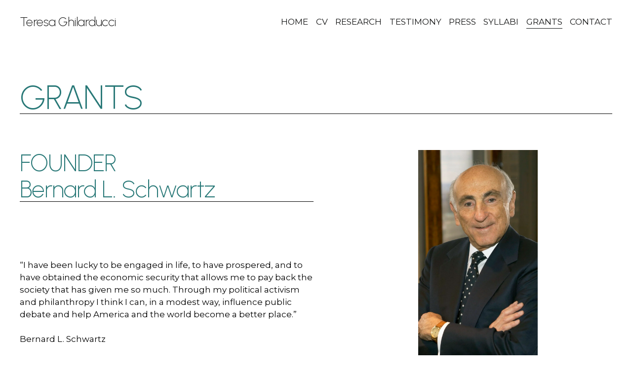

--- FILE ---
content_type: text/html;charset=utf-8
request_url: https://www.teresaghilarducci.org/grants
body_size: 32550
content:
<!doctype html>
<html xmlns:og="http://opengraphprotocol.org/schema/" xmlns:fb="http://www.facebook.com/2008/fbml" lang="en-US"  >
  <head>
    <meta http-equiv="X-UA-Compatible" content="IE=edge,chrome=1">
    <meta name="viewport" content="width=device-width, initial-scale=1">
    <!-- This is Squarespace. --><!-- soybean-cube-ybf8 -->
<base href="">
<meta charset="utf-8" />
<title>GRANTS &mdash; Teresa Ghilarducci </title>
<meta http-equiv="Accept-CH" content="Sec-CH-UA-Platform-Version, Sec-CH-UA-Model" /><link rel="icon" type="image/x-icon" href="https://images.squarespace-cdn.com/content/v1/67e027d0885fa97f83407925/307e2c4c-b5da-4b3b-b12a-28616a672819/favicon.ico"/>
<link rel="canonical" href="https://www.teresaghilarducci.org/grants"/>
<meta property="og:site_name" content="Teresa Ghilarducci "/>
<meta property="og:title" content="GRANTS &mdash; Teresa Ghilarducci "/>
<meta property="og:url" content="https://www.teresaghilarducci.org/grants"/>
<meta property="og:type" content="website"/>
<meta itemprop="name" content="GRANTS — Teresa Ghilarducci "/>
<meta itemprop="url" content="https://www.teresaghilarducci.org/grants"/>
<meta name="twitter:title" content="GRANTS — Teresa Ghilarducci "/>
<meta name="twitter:url" content="https://www.teresaghilarducci.org/grants"/>
<meta name="twitter:card" content="summary"/>
<meta name="description" content="" />
<link rel="preconnect" href="https://images.squarespace-cdn.com">
<link rel="preconnect" href="https://fonts.gstatic.com" crossorigin>
<link rel="stylesheet" href="https://fonts.googleapis.com/css2?family=Urbanist:ital,wght@0,200;0,700;1,200;1,700&family=Montserrat:ital,wght@0,200;0,400;0,700;1,400;1,700&family=Poppins:ital,wght@0,400"><script type="text/javascript" crossorigin="anonymous" defer="true" nomodule="nomodule" src="//assets.squarespace.com/@sqs/polyfiller/1.6/legacy.js"></script>
<script type="text/javascript" crossorigin="anonymous" defer="true" src="//assets.squarespace.com/@sqs/polyfiller/1.6/modern.js"></script>
<script type="text/javascript">SQUARESPACE_ROLLUPS = {};</script>
<script>(function(rollups, name) { if (!rollups[name]) { rollups[name] = {}; } rollups[name].js = ["//assets.squarespace.com/universal/scripts-compressed/extract-css-runtime-c5774f864f44cefb-min.en-US.js"]; })(SQUARESPACE_ROLLUPS, 'squarespace-extract_css_runtime');</script>
<script crossorigin="anonymous" src="//assets.squarespace.com/universal/scripts-compressed/extract-css-runtime-c5774f864f44cefb-min.en-US.js" defer ></script><script>(function(rollups, name) { if (!rollups[name]) { rollups[name] = {}; } rollups[name].js = ["//assets.squarespace.com/universal/scripts-compressed/extract-css-moment-js-vendor-6f2a1f6ec9a41489-min.en-US.js"]; })(SQUARESPACE_ROLLUPS, 'squarespace-extract_css_moment_js_vendor');</script>
<script crossorigin="anonymous" src="//assets.squarespace.com/universal/scripts-compressed/extract-css-moment-js-vendor-6f2a1f6ec9a41489-min.en-US.js" defer ></script><script>(function(rollups, name) { if (!rollups[name]) { rollups[name] = {}; } rollups[name].js = ["//assets.squarespace.com/universal/scripts-compressed/cldr-resource-pack-22ed584d99d9b83d-min.en-US.js"]; })(SQUARESPACE_ROLLUPS, 'squarespace-cldr_resource_pack');</script>
<script crossorigin="anonymous" src="//assets.squarespace.com/universal/scripts-compressed/cldr-resource-pack-22ed584d99d9b83d-min.en-US.js" defer ></script><script>(function(rollups, name) { if (!rollups[name]) { rollups[name] = {}; } rollups[name].js = ["//assets.squarespace.com/universal/scripts-compressed/common-vendors-stable-fbd854d40b0804b7-min.en-US.js"]; })(SQUARESPACE_ROLLUPS, 'squarespace-common_vendors_stable');</script>
<script crossorigin="anonymous" src="//assets.squarespace.com/universal/scripts-compressed/common-vendors-stable-fbd854d40b0804b7-min.en-US.js" defer ></script><script>(function(rollups, name) { if (!rollups[name]) { rollups[name] = {}; } rollups[name].js = ["//assets.squarespace.com/universal/scripts-compressed/common-vendors-7052b75402b03b15-min.en-US.js"]; })(SQUARESPACE_ROLLUPS, 'squarespace-common_vendors');</script>
<script crossorigin="anonymous" src="//assets.squarespace.com/universal/scripts-compressed/common-vendors-7052b75402b03b15-min.en-US.js" defer ></script><script>(function(rollups, name) { if (!rollups[name]) { rollups[name] = {}; } rollups[name].js = ["//assets.squarespace.com/universal/scripts-compressed/common-464a82bb0c34f132-min.en-US.js"]; })(SQUARESPACE_ROLLUPS, 'squarespace-common');</script>
<script crossorigin="anonymous" src="//assets.squarespace.com/universal/scripts-compressed/common-464a82bb0c34f132-min.en-US.js" defer ></script><script>(function(rollups, name) { if (!rollups[name]) { rollups[name] = {}; } rollups[name].js = ["//assets.squarespace.com/universal/scripts-compressed/user-account-core-1b2bcf21f9531ec4-min.en-US.js"]; })(SQUARESPACE_ROLLUPS, 'squarespace-user_account_core');</script>
<script crossorigin="anonymous" src="//assets.squarespace.com/universal/scripts-compressed/user-account-core-1b2bcf21f9531ec4-min.en-US.js" defer ></script><script>(function(rollups, name) { if (!rollups[name]) { rollups[name] = {}; } rollups[name].css = ["//assets.squarespace.com/universal/styles-compressed/user-account-core-70c8115da1e1c15c-min.en-US.css"]; })(SQUARESPACE_ROLLUPS, 'squarespace-user_account_core');</script>
<link rel="stylesheet" type="text/css" href="//assets.squarespace.com/universal/styles-compressed/user-account-core-70c8115da1e1c15c-min.en-US.css"><script>(function(rollups, name) { if (!rollups[name]) { rollups[name] = {}; } rollups[name].js = ["//assets.squarespace.com/universal/scripts-compressed/performance-ad9e27deecfccdcd-min.en-US.js"]; })(SQUARESPACE_ROLLUPS, 'squarespace-performance');</script>
<script crossorigin="anonymous" src="//assets.squarespace.com/universal/scripts-compressed/performance-ad9e27deecfccdcd-min.en-US.js" defer ></script><script data-name="static-context">Static = window.Static || {}; Static.SQUARESPACE_CONTEXT = {"betaFeatureFlags":["supports_versioned_template_assets","marketing_automations","new_stacked_index","campaigns_discount_section_in_automations","modernized-pdp-m2-enabled","section-sdk-plp-list-view-atc-button-enabled","form_block_first_last_name_required","campaigns_new_image_layout_picker","marketing_landing_page","campaigns_merch_state","campaigns_discount_section_in_blasts","member_areas_feature","campaigns_thumbnail_layout","enable_form_submission_trigger","campaigns_import_discounts","commerce-product-forms-rendering","nested_categories","i18n_beta_website_locales","contacts_and_campaigns_redesign","override_block_styles","scripts_defer"],"facebookAppId":"314192535267336","facebookApiVersion":"v6.0","rollups":{"squarespace-announcement-bar":{"js":"//assets.squarespace.com/universal/scripts-compressed/announcement-bar-cbedc76c6324797f-min.en-US.js"},"squarespace-audio-player":{"css":"//assets.squarespace.com/universal/styles-compressed/audio-player-b05f5197a871c566-min.en-US.css","js":"//assets.squarespace.com/universal/scripts-compressed/audio-player-da2700baaad04b07-min.en-US.js"},"squarespace-blog-collection-list":{"css":"//assets.squarespace.com/universal/styles-compressed/blog-collection-list-b4046463b72f34e2-min.en-US.css","js":"//assets.squarespace.com/universal/scripts-compressed/blog-collection-list-f78db80fc1cd6fce-min.en-US.js"},"squarespace-calendar-block-renderer":{"css":"//assets.squarespace.com/universal/styles-compressed/calendar-block-renderer-b72d08ba4421f5a0-min.en-US.css","js":"//assets.squarespace.com/universal/scripts-compressed/calendar-block-renderer-867a1d519964ab77-min.en-US.js"},"squarespace-chartjs-helpers":{"css":"//assets.squarespace.com/universal/styles-compressed/chartjs-helpers-96b256171ee039c1-min.en-US.css","js":"//assets.squarespace.com/universal/scripts-compressed/chartjs-helpers-4fd57f343946d08e-min.en-US.js"},"squarespace-comments":{"css":"//assets.squarespace.com/universal/styles-compressed/comments-621cedd89299c26d-min.en-US.css","js":"//assets.squarespace.com/universal/scripts-compressed/comments-cc444fae3fead46c-min.en-US.js"},"squarespace-custom-css-popup":{"css":"//assets.squarespace.com/universal/styles-compressed/custom-css-popup-2521e9fac704ef13-min.en-US.css","js":"//assets.squarespace.com/universal/scripts-compressed/custom-css-popup-a8c3b9321145de8d-min.en-US.js"},"squarespace-dialog":{"css":"//assets.squarespace.com/universal/styles-compressed/dialog-f9093f2d526b94df-min.en-US.css","js":"//assets.squarespace.com/universal/scripts-compressed/dialog-45f2a86bb0fad8dc-min.en-US.js"},"squarespace-events-collection":{"css":"//assets.squarespace.com/universal/styles-compressed/events-collection-b72d08ba4421f5a0-min.en-US.css","js":"//assets.squarespace.com/universal/scripts-compressed/events-collection-14cfd7ddff021d8b-min.en-US.js"},"squarespace-form-rendering-utils":{"js":"//assets.squarespace.com/universal/scripts-compressed/form-rendering-utils-2823e76ff925bfc2-min.en-US.js"},"squarespace-forms":{"css":"//assets.squarespace.com/universal/styles-compressed/forms-0afd3c6ac30bbab1-min.en-US.css","js":"//assets.squarespace.com/universal/scripts-compressed/forms-9b71770e3caa3dc7-min.en-US.js"},"squarespace-gallery-collection-list":{"css":"//assets.squarespace.com/universal/styles-compressed/gallery-collection-list-b4046463b72f34e2-min.en-US.css","js":"//assets.squarespace.com/universal/scripts-compressed/gallery-collection-list-07747667a3187b76-min.en-US.js"},"squarespace-image-zoom":{"css":"//assets.squarespace.com/universal/styles-compressed/image-zoom-b4046463b72f34e2-min.en-US.css","js":"//assets.squarespace.com/universal/scripts-compressed/image-zoom-60c18dc5f8f599ea-min.en-US.js"},"squarespace-pinterest":{"css":"//assets.squarespace.com/universal/styles-compressed/pinterest-b4046463b72f34e2-min.en-US.css","js":"//assets.squarespace.com/universal/scripts-compressed/pinterest-11a90aa8ae197c86-min.en-US.js"},"squarespace-popup-overlay":{"css":"//assets.squarespace.com/universal/styles-compressed/popup-overlay-b742b752f5880972-min.en-US.css","js":"//assets.squarespace.com/universal/scripts-compressed/popup-overlay-2b60d0db5b93df47-min.en-US.js"},"squarespace-product-quick-view":{"css":"//assets.squarespace.com/universal/styles-compressed/product-quick-view-38b079e24749700e-min.en-US.css","js":"//assets.squarespace.com/universal/scripts-compressed/product-quick-view-92a3774035ca7328-min.en-US.js"},"squarespace-products-collection-item-v2":{"css":"//assets.squarespace.com/universal/styles-compressed/products-collection-item-v2-b4046463b72f34e2-min.en-US.css","js":"//assets.squarespace.com/universal/scripts-compressed/products-collection-item-v2-e3a3f101748fca6e-min.en-US.js"},"squarespace-products-collection-list-v2":{"css":"//assets.squarespace.com/universal/styles-compressed/products-collection-list-v2-b4046463b72f34e2-min.en-US.css","js":"//assets.squarespace.com/universal/scripts-compressed/products-collection-list-v2-eedc544f4cc56af4-min.en-US.js"},"squarespace-search-page":{"css":"//assets.squarespace.com/universal/styles-compressed/search-page-90a67fc09b9b32c6-min.en-US.css","js":"//assets.squarespace.com/universal/scripts-compressed/search-page-e64261438cc72da8-min.en-US.js"},"squarespace-search-preview":{"js":"//assets.squarespace.com/universal/scripts-compressed/search-preview-5d7891e0abe27f45-min.en-US.js"},"squarespace-simple-liking":{"css":"//assets.squarespace.com/universal/styles-compressed/simple-liking-701bf8bbc05ec6aa-min.en-US.css","js":"//assets.squarespace.com/universal/scripts-compressed/simple-liking-c63bf8989a1c119a-min.en-US.js"},"squarespace-social-buttons":{"css":"//assets.squarespace.com/universal/styles-compressed/social-buttons-95032e5fa98e47a5-min.en-US.css","js":"//assets.squarespace.com/universal/scripts-compressed/social-buttons-0839ae7d1715ddd3-min.en-US.js"},"squarespace-tourdates":{"css":"//assets.squarespace.com/universal/styles-compressed/tourdates-b4046463b72f34e2-min.en-US.css","js":"//assets.squarespace.com/universal/scripts-compressed/tourdates-3d0769ff3268f527-min.en-US.js"},"squarespace-website-overlays-manager":{"css":"//assets.squarespace.com/universal/styles-compressed/website-overlays-manager-07ea5a4e004e6710-min.en-US.css","js":"//assets.squarespace.com/universal/scripts-compressed/website-overlays-manager-532fc21fb15f0ba1-min.en-US.js"}},"pageType":2,"website":{"id":"67e027d0885fa97f83407925","identifier":"soybean-cube-ybf8","websiteType":4,"contentModifiedOn":1765810780481,"cloneable":false,"hasBeenCloneable":false,"siteStatus":{},"language":"en-US","translationLocale":"en-US","formattingLocale":"en-US","timeZone":"America/New_York","machineTimeZoneOffset":-18000000,"timeZoneOffset":-18000000,"timeZoneAbbr":"EST","siteTitle":"Teresa Ghilarducci ","fullSiteTitle":"GRANTS \u2014 Teresa Ghilarducci ","siteDescription":"","location":{},"shareButtonOptions":{"2":true,"4":true,"1":true,"3":true,"7":true,"8":true,"6":true},"authenticUrl":"https://www.teresaghilarducci.org","internalUrl":"https://soybean-cube-ybf8.squarespace.com","baseUrl":"https://www.teresaghilarducci.org","primaryDomain":"www.teresaghilarducci.org","sslSetting":3,"isHstsEnabled":true,"socialAccounts":[{"serviceId":62,"addedOn":1742743504341,"profileUrl":"http://twitter.com/squarespace","iconEnabled":true,"serviceName":"twitter-unauth"},{"serviceId":65,"addedOn":1742743504347,"profileUrl":"https://www.linkedin.com/company/squarespace","iconEnabled":true,"serviceName":"linkedin-unauth"},{"serviceId":86,"screenname":"Bluesky","addedOn":1748964533679,"profileUrl":"https://bsky.app/profile/tghilarducci.bsky.social","iconEnabled":true,"serviceName":"bluesky-unauth"}],"typekitId":"","statsMigrated":false,"imageMetadataProcessingEnabled":false,"screenshotId":"ae01d9bd787d1de07f65455d029b7e46a5b0839c3f696ddb915b7e9fdb410e59","captchaSettings":{"siteKey":"","enabledForDonations":false},"showOwnerLogin":false},"websiteSettings":{"id":"67e027d0885fa97f83407928","websiteId":"67e027d0885fa97f83407925","subjects":[],"country":"US","state":"NJ","simpleLikingEnabled":true,"mobileInfoBarSettings":{"isContactEmailEnabled":false,"isContactPhoneNumberEnabled":false,"isLocationEnabled":false,"isBusinessHoursEnabled":false},"announcementBarSettings":{},"commentLikesAllowed":true,"commentAnonAllowed":true,"commentThreaded":true,"commentApprovalRequired":false,"commentAvatarsOn":true,"commentSortType":2,"commentFlagThreshold":0,"commentFlagsAllowed":true,"commentEnableByDefault":true,"commentDisableAfterDaysDefault":0,"disqusShortname":"","commentsEnabled":false,"businessHours":{},"storeSettings":{"returnPolicy":null,"termsOfService":null,"privacyPolicy":null,"expressCheckout":false,"continueShoppingLinkUrl":"/","useLightCart":false,"showNoteField":false,"shippingCountryDefaultValue":"US","billToShippingDefaultValue":false,"showShippingPhoneNumber":true,"isShippingPhoneRequired":false,"showBillingPhoneNumber":true,"isBillingPhoneRequired":false,"currenciesSupported":["USD","CAD","GBP","AUD","EUR","CHF","NOK","SEK","DKK","NZD","SGD","MXN","HKD","CZK","ILS","MYR","RUB","PHP","PLN","THB","BRL","ARS","COP","IDR","INR","JPY","ZAR"],"defaultCurrency":"USD","selectedCurrency":"USD","measurementStandard":1,"showCustomCheckoutForm":false,"checkoutPageMarketingOptInEnabled":true,"enableMailingListOptInByDefault":false,"sameAsRetailLocation":false,"merchandisingSettings":{"scarcityEnabledOnProductItems":false,"scarcityEnabledOnProductBlocks":false,"scarcityMessageType":"DEFAULT_SCARCITY_MESSAGE","scarcityThreshold":10,"multipleQuantityAllowedForServices":true,"restockNotificationsEnabled":false,"restockNotificationsMailingListSignUpEnabled":false,"relatedProductsEnabled":false,"relatedProductsOrdering":"random","soldOutVariantsDropdownDisabled":false,"productComposerOptedIn":false,"productComposerABTestOptedOut":false,"productReviewsEnabled":false},"minimumOrderSubtotalEnabled":false,"minimumOrderSubtotal":{"currency":"USD","value":"0.00"},"addToCartConfirmationType":2,"isLive":false,"multipleQuantityAllowedForServices":true},"useEscapeKeyToLogin":false,"ssBadgeType":1,"ssBadgePosition":4,"ssBadgeVisibility":1,"ssBadgeDevices":1,"pinterestOverlayOptions":{"mode":"disabled"},"userAccountsSettings":{"loginAllowed":true,"signupAllowed":true}},"cookieSettings":{"isCookieBannerEnabled":false,"isRestrictiveCookiePolicyEnabled":false,"cookieBannerText":"","cookieBannerTheme":"","cookieBannerVariant":"","cookieBannerPosition":"","cookieBannerCtaVariant":"","cookieBannerCtaText":"","cookieBannerAcceptType":"OPT_IN","cookieBannerOptOutCtaText":"","cookieBannerHasOptOut":false,"cookieBannerHasManageCookies":true,"cookieBannerManageCookiesLabel":"","cookieBannerSavedPreferencesText":"","cookieBannerSavedPreferencesLayout":"PILL"},"websiteCloneable":false,"collection":{"title":"GRANTS","id":"68041f5d6aea212193c05e19","fullUrl":"/grants","type":10,"permissionType":1},"subscribed":false,"appDomain":"squarespace.com","templateTweakable":true,"tweakJSON":{"form-use-theme-colors":"true","header-logo-height":"50px","header-mobile-logo-max-height":"30px","header-vert-padding":"2.3vw","header-width":"Inset","maxPageWidth":"1200px","mobile-header-vert-padding":"6vw","pagePadding":"3vw","tweak-blog-alternating-side-by-side-image-aspect-ratio":"1:1 Square","tweak-blog-alternating-side-by-side-image-spacing":"5%","tweak-blog-alternating-side-by-side-meta-spacing":"15px","tweak-blog-alternating-side-by-side-primary-meta":"Categories","tweak-blog-alternating-side-by-side-read-more-spacing":"5px","tweak-blog-alternating-side-by-side-secondary-meta":"Date","tweak-blog-basic-grid-columns":"3","tweak-blog-basic-grid-image-aspect-ratio":"3:2 Standard","tweak-blog-basic-grid-image-spacing":"30px","tweak-blog-basic-grid-meta-spacing":"15px","tweak-blog-basic-grid-primary-meta":"None","tweak-blog-basic-grid-read-more-spacing":"15px","tweak-blog-basic-grid-secondary-meta":"None","tweak-blog-item-custom-width":"60","tweak-blog-item-show-author-profile":"false","tweak-blog-item-width":"Narrow","tweak-blog-masonry-columns":"2","tweak-blog-masonry-horizontal-spacing":"150px","tweak-blog-masonry-image-spacing":"25px","tweak-blog-masonry-meta-spacing":"20px","tweak-blog-masonry-primary-meta":"Categories","tweak-blog-masonry-read-more-spacing":"5px","tweak-blog-masonry-secondary-meta":"Date","tweak-blog-masonry-vertical-spacing":"100px","tweak-blog-side-by-side-image-aspect-ratio":"1:1 Square","tweak-blog-side-by-side-image-spacing":"6%","tweak-blog-side-by-side-meta-spacing":"20px","tweak-blog-side-by-side-primary-meta":"Categories","tweak-blog-side-by-side-read-more-spacing":"5px","tweak-blog-side-by-side-secondary-meta":"Date","tweak-blog-single-column-image-spacing":"40px","tweak-blog-single-column-meta-spacing":"30px","tweak-blog-single-column-primary-meta":"Categories","tweak-blog-single-column-read-more-spacing":"30px","tweak-blog-single-column-secondary-meta":"Date","tweak-events-stacked-show-thumbnails":"true","tweak-events-stacked-thumbnail-size":"3:2 Standard","tweak-fixed-header":"false","tweak-fixed-header-style":"Scroll Back","tweak-global-animations-animation-curve":"ease","tweak-global-animations-animation-delay":"0.1s","tweak-global-animations-animation-duration":"0.1s","tweak-global-animations-animation-style":"fade","tweak-global-animations-animation-type":"none","tweak-global-animations-complexity-level":"detailed","tweak-global-animations-enabled":"false","tweak-portfolio-grid-basic-custom-height":"50","tweak-portfolio-grid-overlay-custom-height":"50","tweak-portfolio-hover-follow-acceleration":"10%","tweak-portfolio-hover-follow-animation-duration":"Fast","tweak-portfolio-hover-follow-animation-type":"Fade","tweak-portfolio-hover-follow-delimiter":"Bullet","tweak-portfolio-hover-follow-front":"false","tweak-portfolio-hover-follow-layout":"Inline","tweak-portfolio-hover-follow-size":"50","tweak-portfolio-hover-follow-text-spacing-x":"1.5","tweak-portfolio-hover-follow-text-spacing-y":"1.5","tweak-portfolio-hover-static-animation-duration":"Fast","tweak-portfolio-hover-static-animation-type":"Fade","tweak-portfolio-hover-static-delimiter":"Hyphen","tweak-portfolio-hover-static-front":"true","tweak-portfolio-hover-static-layout":"Inline","tweak-portfolio-hover-static-size":"50","tweak-portfolio-hover-static-text-spacing-x":"1.5","tweak-portfolio-hover-static-text-spacing-y":"1.5","tweak-portfolio-index-background-animation-duration":"Medium","tweak-portfolio-index-background-animation-type":"Fade","tweak-portfolio-index-background-custom-height":"50","tweak-portfolio-index-background-delimiter":"None","tweak-portfolio-index-background-height":"Large","tweak-portfolio-index-background-horizontal-alignment":"Center","tweak-portfolio-index-background-link-format":"Stacked","tweak-portfolio-index-background-persist":"false","tweak-portfolio-index-background-vertical-alignment":"Middle","tweak-portfolio-index-background-width":"Full Bleed","tweak-product-basic-item-click-action":"None","tweak-product-basic-item-gallery-aspect-ratio":"3:4 Three-Four (Vertical)","tweak-product-basic-item-gallery-design":"Slideshow","tweak-product-basic-item-gallery-width":"50%","tweak-product-basic-item-hover-action":"None","tweak-product-basic-item-image-spacing":"3vw","tweak-product-basic-item-image-zoom-factor":"1.75","tweak-product-basic-item-product-variant-display":"Dropdown","tweak-product-basic-item-thumbnail-placement":"Side","tweak-product-basic-item-variant-picker-layout":"Dropdowns","tweak-products-add-to-cart-button":"false","tweak-products-columns":"3","tweak-products-gutter-column":"2vw","tweak-products-gutter-row":"3vw","tweak-products-header-text-alignment":"Middle","tweak-products-image-aspect-ratio":"1:1 Square","tweak-products-image-text-spacing":"1vw","tweak-products-mobile-columns":"1","tweak-products-text-alignment":"Left","tweak-products-width":"Inset","tweak-transparent-header":"true"},"templateId":"5c5a519771c10ba3470d8101","templateVersion":"7.1","pageFeatures":[1,2,4],"gmRenderKey":"QUl6YVN5Q0JUUk9xNkx1dkZfSUUxcjQ2LVQ0QWVUU1YtMGQ3bXk4","templateScriptsRootUrl":"https://static1.squarespace.com/static/vta/5c5a519771c10ba3470d8101/scripts/","impersonatedSession":false,"tzData":{"zones":[[-300,"US","E%sT",null]],"rules":{"US":[[1967,2006,null,"Oct","lastSun","2:00","0","S"],[1987,2006,null,"Apr","Sun>=1","2:00","1:00","D"],[2007,"max",null,"Mar","Sun>=8","2:00","1:00","D"],[2007,"max",null,"Nov","Sun>=1","2:00","0","S"]]}},"showAnnouncementBar":false,"recaptchaEnterpriseContext":{"recaptchaEnterpriseSiteKey":"6LdDFQwjAAAAAPigEvvPgEVbb7QBm-TkVJdDTlAv"},"i18nContext":{"timeZoneData":{"id":"America/New_York","name":"Eastern Time"}},"env":"PRODUCTION","visitorFormContext":{"formFieldFormats":{"initialNameOrder":"GIVEN_FIRST","initialAddressFormat":{"id":0,"type":"ADDRESS","country":"US","labelLocale":"en","fields":[{"type":"FIELD","label":"Address Line 1","identifier":"Line1","length":0,"required":true,"metadata":{"autocomplete":"address-line1"}},{"type":"SEPARATOR","label":"\n","identifier":"Newline","length":0,"required":false,"metadata":{}},{"type":"FIELD","label":"Address Line 2","identifier":"Line2","length":0,"required":false,"metadata":{"autocomplete":"address-line2"}},{"type":"SEPARATOR","label":"\n","identifier":"Newline","length":0,"required":false,"metadata":{}},{"type":"FIELD","label":"City","identifier":"City","length":0,"required":true,"metadata":{"autocomplete":"address-level2"}},{"type":"SEPARATOR","label":",","identifier":"Comma","length":0,"required":false,"metadata":{}},{"type":"SEPARATOR","label":" ","identifier":"Space","length":0,"required":false,"metadata":{}},{"type":"FIELD","label":"State","identifier":"State","length":0,"required":true,"metadata":{"autocomplete":"address-level1"}},{"type":"SEPARATOR","label":" ","identifier":"Space","length":0,"required":false,"metadata":{}},{"type":"FIELD","label":"ZIP Code","identifier":"Zip","length":0,"required":true,"metadata":{"autocomplete":"postal-code"}}]},"countries":[{"name":"Afghanistan","code":"AF","phoneCode":"+93"},{"name":"\u00C5land Islands","code":"AX","phoneCode":"+358"},{"name":"Albania","code":"AL","phoneCode":"+355"},{"name":"Algeria","code":"DZ","phoneCode":"+213"},{"name":"American Samoa","code":"AS","phoneCode":"+1"},{"name":"Andorra","code":"AD","phoneCode":"+376"},{"name":"Angola","code":"AO","phoneCode":"+244"},{"name":"Anguilla","code":"AI","phoneCode":"+1"},{"name":"Antigua & Barbuda","code":"AG","phoneCode":"+1"},{"name":"Argentina","code":"AR","phoneCode":"+54"},{"name":"Armenia","code":"AM","phoneCode":"+374"},{"name":"Aruba","code":"AW","phoneCode":"+297"},{"name":"Ascension Island","code":"AC","phoneCode":"+247"},{"name":"Australia","code":"AU","phoneCode":"+61"},{"name":"Austria","code":"AT","phoneCode":"+43"},{"name":"Azerbaijan","code":"AZ","phoneCode":"+994"},{"name":"Bahamas","code":"BS","phoneCode":"+1"},{"name":"Bahrain","code":"BH","phoneCode":"+973"},{"name":"Bangladesh","code":"BD","phoneCode":"+880"},{"name":"Barbados","code":"BB","phoneCode":"+1"},{"name":"Belarus","code":"BY","phoneCode":"+375"},{"name":"Belgium","code":"BE","phoneCode":"+32"},{"name":"Belize","code":"BZ","phoneCode":"+501"},{"name":"Benin","code":"BJ","phoneCode":"+229"},{"name":"Bermuda","code":"BM","phoneCode":"+1"},{"name":"Bhutan","code":"BT","phoneCode":"+975"},{"name":"Bolivia","code":"BO","phoneCode":"+591"},{"name":"Bosnia & Herzegovina","code":"BA","phoneCode":"+387"},{"name":"Botswana","code":"BW","phoneCode":"+267"},{"name":"Brazil","code":"BR","phoneCode":"+55"},{"name":"British Indian Ocean Territory","code":"IO","phoneCode":"+246"},{"name":"British Virgin Islands","code":"VG","phoneCode":"+1"},{"name":"Brunei","code":"BN","phoneCode":"+673"},{"name":"Bulgaria","code":"BG","phoneCode":"+359"},{"name":"Burkina Faso","code":"BF","phoneCode":"+226"},{"name":"Burundi","code":"BI","phoneCode":"+257"},{"name":"Cambodia","code":"KH","phoneCode":"+855"},{"name":"Cameroon","code":"CM","phoneCode":"+237"},{"name":"Canada","code":"CA","phoneCode":"+1"},{"name":"Cape Verde","code":"CV","phoneCode":"+238"},{"name":"Caribbean Netherlands","code":"BQ","phoneCode":"+599"},{"name":"Cayman Islands","code":"KY","phoneCode":"+1"},{"name":"Central African Republic","code":"CF","phoneCode":"+236"},{"name":"Chad","code":"TD","phoneCode":"+235"},{"name":"Chile","code":"CL","phoneCode":"+56"},{"name":"China","code":"CN","phoneCode":"+86"},{"name":"Christmas Island","code":"CX","phoneCode":"+61"},{"name":"Cocos (Keeling) Islands","code":"CC","phoneCode":"+61"},{"name":"Colombia","code":"CO","phoneCode":"+57"},{"name":"Comoros","code":"KM","phoneCode":"+269"},{"name":"Congo - Brazzaville","code":"CG","phoneCode":"+242"},{"name":"Congo - Kinshasa","code":"CD","phoneCode":"+243"},{"name":"Cook Islands","code":"CK","phoneCode":"+682"},{"name":"Costa Rica","code":"CR","phoneCode":"+506"},{"name":"C\u00F4te d\u2019Ivoire","code":"CI","phoneCode":"+225"},{"name":"Croatia","code":"HR","phoneCode":"+385"},{"name":"Cuba","code":"CU","phoneCode":"+53"},{"name":"Cura\u00E7ao","code":"CW","phoneCode":"+599"},{"name":"Cyprus","code":"CY","phoneCode":"+357"},{"name":"Czechia","code":"CZ","phoneCode":"+420"},{"name":"Denmark","code":"DK","phoneCode":"+45"},{"name":"Djibouti","code":"DJ","phoneCode":"+253"},{"name":"Dominica","code":"DM","phoneCode":"+1"},{"name":"Dominican Republic","code":"DO","phoneCode":"+1"},{"name":"Ecuador","code":"EC","phoneCode":"+593"},{"name":"Egypt","code":"EG","phoneCode":"+20"},{"name":"El Salvador","code":"SV","phoneCode":"+503"},{"name":"Equatorial Guinea","code":"GQ","phoneCode":"+240"},{"name":"Eritrea","code":"ER","phoneCode":"+291"},{"name":"Estonia","code":"EE","phoneCode":"+372"},{"name":"Eswatini","code":"SZ","phoneCode":"+268"},{"name":"Ethiopia","code":"ET","phoneCode":"+251"},{"name":"Falkland Islands","code":"FK","phoneCode":"+500"},{"name":"Faroe Islands","code":"FO","phoneCode":"+298"},{"name":"Fiji","code":"FJ","phoneCode":"+679"},{"name":"Finland","code":"FI","phoneCode":"+358"},{"name":"France","code":"FR","phoneCode":"+33"},{"name":"French Guiana","code":"GF","phoneCode":"+594"},{"name":"French Polynesia","code":"PF","phoneCode":"+689"},{"name":"Gabon","code":"GA","phoneCode":"+241"},{"name":"Gambia","code":"GM","phoneCode":"+220"},{"name":"Georgia","code":"GE","phoneCode":"+995"},{"name":"Germany","code":"DE","phoneCode":"+49"},{"name":"Ghana","code":"GH","phoneCode":"+233"},{"name":"Gibraltar","code":"GI","phoneCode":"+350"},{"name":"Greece","code":"GR","phoneCode":"+30"},{"name":"Greenland","code":"GL","phoneCode":"+299"},{"name":"Grenada","code":"GD","phoneCode":"+1"},{"name":"Guadeloupe","code":"GP","phoneCode":"+590"},{"name":"Guam","code":"GU","phoneCode":"+1"},{"name":"Guatemala","code":"GT","phoneCode":"+502"},{"name":"Guernsey","code":"GG","phoneCode":"+44"},{"name":"Guinea","code":"GN","phoneCode":"+224"},{"name":"Guinea-Bissau","code":"GW","phoneCode":"+245"},{"name":"Guyana","code":"GY","phoneCode":"+592"},{"name":"Haiti","code":"HT","phoneCode":"+509"},{"name":"Honduras","code":"HN","phoneCode":"+504"},{"name":"Hong Kong SAR China","code":"HK","phoneCode":"+852"},{"name":"Hungary","code":"HU","phoneCode":"+36"},{"name":"Iceland","code":"IS","phoneCode":"+354"},{"name":"India","code":"IN","phoneCode":"+91"},{"name":"Indonesia","code":"ID","phoneCode":"+62"},{"name":"Iran","code":"IR","phoneCode":"+98"},{"name":"Iraq","code":"IQ","phoneCode":"+964"},{"name":"Ireland","code":"IE","phoneCode":"+353"},{"name":"Isle of Man","code":"IM","phoneCode":"+44"},{"name":"Israel","code":"IL","phoneCode":"+972"},{"name":"Italy","code":"IT","phoneCode":"+39"},{"name":"Jamaica","code":"JM","phoneCode":"+1"},{"name":"Japan","code":"JP","phoneCode":"+81"},{"name":"Jersey","code":"JE","phoneCode":"+44"},{"name":"Jordan","code":"JO","phoneCode":"+962"},{"name":"Kazakhstan","code":"KZ","phoneCode":"+7"},{"name":"Kenya","code":"KE","phoneCode":"+254"},{"name":"Kiribati","code":"KI","phoneCode":"+686"},{"name":"Kosovo","code":"XK","phoneCode":"+383"},{"name":"Kuwait","code":"KW","phoneCode":"+965"},{"name":"Kyrgyzstan","code":"KG","phoneCode":"+996"},{"name":"Laos","code":"LA","phoneCode":"+856"},{"name":"Latvia","code":"LV","phoneCode":"+371"},{"name":"Lebanon","code":"LB","phoneCode":"+961"},{"name":"Lesotho","code":"LS","phoneCode":"+266"},{"name":"Liberia","code":"LR","phoneCode":"+231"},{"name":"Libya","code":"LY","phoneCode":"+218"},{"name":"Liechtenstein","code":"LI","phoneCode":"+423"},{"name":"Lithuania","code":"LT","phoneCode":"+370"},{"name":"Luxembourg","code":"LU","phoneCode":"+352"},{"name":"Macao SAR China","code":"MO","phoneCode":"+853"},{"name":"Madagascar","code":"MG","phoneCode":"+261"},{"name":"Malawi","code":"MW","phoneCode":"+265"},{"name":"Malaysia","code":"MY","phoneCode":"+60"},{"name":"Maldives","code":"MV","phoneCode":"+960"},{"name":"Mali","code":"ML","phoneCode":"+223"},{"name":"Malta","code":"MT","phoneCode":"+356"},{"name":"Marshall Islands","code":"MH","phoneCode":"+692"},{"name":"Martinique","code":"MQ","phoneCode":"+596"},{"name":"Mauritania","code":"MR","phoneCode":"+222"},{"name":"Mauritius","code":"MU","phoneCode":"+230"},{"name":"Mayotte","code":"YT","phoneCode":"+262"},{"name":"Mexico","code":"MX","phoneCode":"+52"},{"name":"Micronesia","code":"FM","phoneCode":"+691"},{"name":"Moldova","code":"MD","phoneCode":"+373"},{"name":"Monaco","code":"MC","phoneCode":"+377"},{"name":"Mongolia","code":"MN","phoneCode":"+976"},{"name":"Montenegro","code":"ME","phoneCode":"+382"},{"name":"Montserrat","code":"MS","phoneCode":"+1"},{"name":"Morocco","code":"MA","phoneCode":"+212"},{"name":"Mozambique","code":"MZ","phoneCode":"+258"},{"name":"Myanmar (Burma)","code":"MM","phoneCode":"+95"},{"name":"Namibia","code":"NA","phoneCode":"+264"},{"name":"Nauru","code":"NR","phoneCode":"+674"},{"name":"Nepal","code":"NP","phoneCode":"+977"},{"name":"Netherlands","code":"NL","phoneCode":"+31"},{"name":"New Caledonia","code":"NC","phoneCode":"+687"},{"name":"New Zealand","code":"NZ","phoneCode":"+64"},{"name":"Nicaragua","code":"NI","phoneCode":"+505"},{"name":"Niger","code":"NE","phoneCode":"+227"},{"name":"Nigeria","code":"NG","phoneCode":"+234"},{"name":"Niue","code":"NU","phoneCode":"+683"},{"name":"Norfolk Island","code":"NF","phoneCode":"+672"},{"name":"Northern Mariana Islands","code":"MP","phoneCode":"+1"},{"name":"North Korea","code":"KP","phoneCode":"+850"},{"name":"North Macedonia","code":"MK","phoneCode":"+389"},{"name":"Norway","code":"NO","phoneCode":"+47"},{"name":"Oman","code":"OM","phoneCode":"+968"},{"name":"Pakistan","code":"PK","phoneCode":"+92"},{"name":"Palau","code":"PW","phoneCode":"+680"},{"name":"Palestinian Territories","code":"PS","phoneCode":"+970"},{"name":"Panama","code":"PA","phoneCode":"+507"},{"name":"Papua New Guinea","code":"PG","phoneCode":"+675"},{"name":"Paraguay","code":"PY","phoneCode":"+595"},{"name":"Peru","code":"PE","phoneCode":"+51"},{"name":"Philippines","code":"PH","phoneCode":"+63"},{"name":"Poland","code":"PL","phoneCode":"+48"},{"name":"Portugal","code":"PT","phoneCode":"+351"},{"name":"Puerto Rico","code":"PR","phoneCode":"+1"},{"name":"Qatar","code":"QA","phoneCode":"+974"},{"name":"R\u00E9union","code":"RE","phoneCode":"+262"},{"name":"Romania","code":"RO","phoneCode":"+40"},{"name":"Russia","code":"RU","phoneCode":"+7"},{"name":"Rwanda","code":"RW","phoneCode":"+250"},{"name":"Samoa","code":"WS","phoneCode":"+685"},{"name":"San Marino","code":"SM","phoneCode":"+378"},{"name":"S\u00E3o Tom\u00E9 & Pr\u00EDncipe","code":"ST","phoneCode":"+239"},{"name":"Saudi Arabia","code":"SA","phoneCode":"+966"},{"name":"Senegal","code":"SN","phoneCode":"+221"},{"name":"Serbia","code":"RS","phoneCode":"+381"},{"name":"Seychelles","code":"SC","phoneCode":"+248"},{"name":"Sierra Leone","code":"SL","phoneCode":"+232"},{"name":"Singapore","code":"SG","phoneCode":"+65"},{"name":"Sint Maarten","code":"SX","phoneCode":"+1"},{"name":"Slovakia","code":"SK","phoneCode":"+421"},{"name":"Slovenia","code":"SI","phoneCode":"+386"},{"name":"Solomon Islands","code":"SB","phoneCode":"+677"},{"name":"Somalia","code":"SO","phoneCode":"+252"},{"name":"South Africa","code":"ZA","phoneCode":"+27"},{"name":"South Korea","code":"KR","phoneCode":"+82"},{"name":"South Sudan","code":"SS","phoneCode":"+211"},{"name":"Spain","code":"ES","phoneCode":"+34"},{"name":"Sri Lanka","code":"LK","phoneCode":"+94"},{"name":"St. Barth\u00E9lemy","code":"BL","phoneCode":"+590"},{"name":"St. Helena","code":"SH","phoneCode":"+290"},{"name":"St. Kitts & Nevis","code":"KN","phoneCode":"+1"},{"name":"St. Lucia","code":"LC","phoneCode":"+1"},{"name":"St. Martin","code":"MF","phoneCode":"+590"},{"name":"St. Pierre & Miquelon","code":"PM","phoneCode":"+508"},{"name":"St. Vincent & Grenadines","code":"VC","phoneCode":"+1"},{"name":"Sudan","code":"SD","phoneCode":"+249"},{"name":"Suriname","code":"SR","phoneCode":"+597"},{"name":"Svalbard & Jan Mayen","code":"SJ","phoneCode":"+47"},{"name":"Sweden","code":"SE","phoneCode":"+46"},{"name":"Switzerland","code":"CH","phoneCode":"+41"},{"name":"Syria","code":"SY","phoneCode":"+963"},{"name":"Taiwan","code":"TW","phoneCode":"+886"},{"name":"Tajikistan","code":"TJ","phoneCode":"+992"},{"name":"Tanzania","code":"TZ","phoneCode":"+255"},{"name":"Thailand","code":"TH","phoneCode":"+66"},{"name":"Timor-Leste","code":"TL","phoneCode":"+670"},{"name":"Togo","code":"TG","phoneCode":"+228"},{"name":"Tokelau","code":"TK","phoneCode":"+690"},{"name":"Tonga","code":"TO","phoneCode":"+676"},{"name":"Trinidad & Tobago","code":"TT","phoneCode":"+1"},{"name":"Tristan da Cunha","code":"TA","phoneCode":"+290"},{"name":"Tunisia","code":"TN","phoneCode":"+216"},{"name":"T\u00FCrkiye","code":"TR","phoneCode":"+90"},{"name":"Turkmenistan","code":"TM","phoneCode":"+993"},{"name":"Turks & Caicos Islands","code":"TC","phoneCode":"+1"},{"name":"Tuvalu","code":"TV","phoneCode":"+688"},{"name":"U.S. Virgin Islands","code":"VI","phoneCode":"+1"},{"name":"Uganda","code":"UG","phoneCode":"+256"},{"name":"Ukraine","code":"UA","phoneCode":"+380"},{"name":"United Arab Emirates","code":"AE","phoneCode":"+971"},{"name":"United Kingdom","code":"GB","phoneCode":"+44"},{"name":"United States","code":"US","phoneCode":"+1"},{"name":"Uruguay","code":"UY","phoneCode":"+598"},{"name":"Uzbekistan","code":"UZ","phoneCode":"+998"},{"name":"Vanuatu","code":"VU","phoneCode":"+678"},{"name":"Vatican City","code":"VA","phoneCode":"+39"},{"name":"Venezuela","code":"VE","phoneCode":"+58"},{"name":"Vietnam","code":"VN","phoneCode":"+84"},{"name":"Wallis & Futuna","code":"WF","phoneCode":"+681"},{"name":"Western Sahara","code":"EH","phoneCode":"+212"},{"name":"Yemen","code":"YE","phoneCode":"+967"},{"name":"Zambia","code":"ZM","phoneCode":"+260"},{"name":"Zimbabwe","code":"ZW","phoneCode":"+263"}],"initialPhoneFormat":{"id":0,"type":"PHONE_NUMBER","country":"US","labelLocale":"en-US","fields":[{"type":"SEPARATOR","label":"(","identifier":"LeftParen","length":0,"required":false,"metadata":{}},{"type":"FIELD","label":"1","identifier":"1","length":3,"required":false,"metadata":{}},{"type":"SEPARATOR","label":")","identifier":"RightParen","length":0,"required":false,"metadata":{}},{"type":"SEPARATOR","label":" ","identifier":"Space","length":0,"required":false,"metadata":{}},{"type":"FIELD","label":"2","identifier":"2","length":3,"required":false,"metadata":{}},{"type":"SEPARATOR","label":"-","identifier":"Dash","length":0,"required":false,"metadata":{}},{"type":"FIELD","label":"3","identifier":"3","length":14,"required":false,"metadata":{}}]}},"localizedStrings":{"validation":{"noValidSelection":"A valid selection must be made.","invalidUrl":"Must be a valid URL.","stringTooLong":"Value should have a length no longer than {0}.","containsInvalidKey":"{0} contains an invalid key.","invalidTwitterUsername":"Must be a valid Twitter username.","valueOutsideRange":"Value must be in the range {0} to {1}.","invalidPassword":"Passwords should not contain whitespace.","missingRequiredSubfields":"{0} is missing required subfields: {1}","invalidCurrency":"Currency value should be formatted like 1234 or 123.99.","invalidMapSize":"Value should contain exactly {0} elements.","subfieldsRequired":"All fields in {0} are required.","formSubmissionFailed":"Form submission failed. Review the following information: {0}.","invalidCountryCode":"Country code should have an optional plus and up to 4 digits.","invalidDate":"This is not a real date.","required":"{0} is required.","invalidStringLength":"Value should be {0} characters long.","invalidEmail":"Email addresses should follow the format user@domain.com.","invalidListLength":"Value should be {0} elements long.","allEmpty":"Please fill out at least one form field.","missingRequiredQuestion":"Missing a required question.","invalidQuestion":"Contained an invalid question.","captchaFailure":"Captcha validation failed. Please try again.","stringTooShort":"Value should have a length of at least {0}.","invalid":"{0} is not valid.","formErrors":"Form Errors","containsInvalidValue":"{0} contains an invalid value.","invalidUnsignedNumber":"Numbers must contain only digits and no other characters.","invalidName":"Valid names contain only letters, numbers, spaces, ', or - characters."},"submit":"Submit","status":{"title":"{@} Block","learnMore":"Learn more"},"name":{"firstName":"First Name","lastName":"Last Name"},"lightbox":{"openForm":"Open Form"},"likert":{"agree":"Agree","stronglyDisagree":"Strongly Disagree","disagree":"Disagree","stronglyAgree":"Strongly Agree","neutral":"Neutral"},"time":{"am":"AM","second":"Second","pm":"PM","minute":"Minute","amPm":"AM/PM","hour":"Hour"},"notFound":"Form not found.","date":{"yyyy":"YYYY","year":"Year","mm":"MM","day":"Day","month":"Month","dd":"DD"},"phone":{"country":"Country","number":"Number","prefix":"Prefix","areaCode":"Area Code","line":"Line"},"submitError":"Unable to submit form. Please try again later.","address":{"stateProvince":"State/Province","country":"Country","zipPostalCode":"Zip/Postal Code","address2":"Address 2","address1":"Address 1","city":"City"},"email":{"signUp":"Sign up for news and updates"},"cannotSubmitDemoForm":"This is a demo form and cannot be submitted.","required":"(required)","invalidData":"Invalid form data."}}};</script><script type="application/ld+json">{"url":"https://www.teresaghilarducci.org","name":"Teresa Ghilarducci ","description":"","@context":"http://schema.org","@type":"WebSite"}</script><script type="application/ld+json">{"address":"","openingHours":"","@context":"http://schema.org","@type":"LocalBusiness"}</script><link rel="stylesheet" type="text/css" href="https://static1.squarespace.com/static/versioned-site-css/67e027d0885fa97f83407925/108/5c5a519771c10ba3470d8101/67e027d0885fa97f8340792d/1724/site.css"/><script>Static.COOKIE_BANNER_CAPABLE = true;</script>
<script async src="https://www.googletagmanager.com/gtag/js?id=G-P83PEJK255"></script><script>window.dataLayer = window.dataLayer || [];function gtag(){dataLayer.push(arguments);}gtag('js', new Date());gtag('set', 'developer_id.dZjQwMz', true);gtag('config', 'G-P83PEJK255');</script><!-- End of Squarespace Headers -->
    <link rel="stylesheet" type="text/css" href="https://static1.squarespace.com/static/vta/5c5a519771c10ba3470d8101/versioned-assets/1768423100077-ALQIAWB71EEP9PR3R2YA/static.css">
  </head>

  <body
    id="collection-68041f5d6aea212193c05e19"
    class="
      form-use-theme-colors form-field-style-outline form-field-shape-square form-field-border-bottom form-field-checkbox-type-button form-field-checkbox-fill-outline form-field-checkbox-color-inverted form-field-checkbox-shape-square form-field-checkbox-layout-fit form-field-radio-type-button form-field-radio-fill-outline form-field-radio-color-inverted form-field-radio-shape-square form-field-radio-layout-fit form-field-survey-fill-outline form-field-survey-color-inverted form-field-survey-shape-square form-field-hover-focus-opacity form-submit-button-style-bar tweak-portfolio-grid-overlay-width-full tweak-portfolio-grid-overlay-height-small tweak-portfolio-grid-overlay-image-aspect-ratio-43-four-three tweak-portfolio-grid-overlay-text-placement-center tweak-portfolio-grid-overlay-show-text-after-hover image-block-poster-text-alignment-center image-block-card-content-position-center image-block-card-text-alignment-left image-block-overlap-content-position-center image-block-overlap-text-alignment-left image-block-collage-content-position-top image-block-collage-text-alignment-left image-block-stack-text-alignment-left tweak-blog-single-column-width-inset tweak-blog-single-column-text-alignment-left tweak-blog-single-column-image-placement-above tweak-blog-single-column-delimiter-bullet tweak-blog-single-column-read-more-style-show tweak-blog-single-column-primary-meta-categories tweak-blog-single-column-secondary-meta-date tweak-blog-single-column-meta-position-top tweak-blog-single-column-content-excerpt-and-title tweak-blog-item-width-narrow tweak-blog-item-text-alignment-left tweak-blog-item-meta-position-above-title     tweak-blog-item-delimiter-dash primary-button-style-outline primary-button-shape-square secondary-button-style-outline secondary-button-shape-square tertiary-button-style-outline tertiary-button-shape-underline tweak-events-stacked-width-inset tweak-events-stacked-height-small tweak-events-stacked-show-past-events tweak-events-stacked-show-thumbnails tweak-events-stacked-thumbnail-size-32-standard tweak-events-stacked-date-style-side-tag tweak-events-stacked-show-time tweak-events-stacked-show-location tweak-events-stacked-ical-gcal-links tweak-events-stacked-show-excerpt  tweak-blog-basic-grid-width-inset tweak-blog-basic-grid-image-aspect-ratio-32-standard tweak-blog-basic-grid-text-alignment-left tweak-blog-basic-grid-delimiter-bullet tweak-blog-basic-grid-image-placement-above tweak-blog-basic-grid-read-more-style-hide tweak-blog-basic-grid-primary-meta-none tweak-blog-basic-grid-secondary-meta-none tweak-blog-basic-grid-excerpt-show header-overlay-alignment-center tweak-portfolio-index-background-link-format-stacked tweak-portfolio-index-background-width-full-bleed tweak-portfolio-index-background-height-large  tweak-portfolio-index-background-vertical-alignment-middle tweak-portfolio-index-background-horizontal-alignment-center tweak-portfolio-index-background-delimiter-none tweak-portfolio-index-background-animation-type-fade tweak-portfolio-index-background-animation-duration-medium tweak-portfolio-hover-follow-layout-inline  tweak-portfolio-hover-follow-delimiter-bullet tweak-portfolio-hover-follow-animation-type-fade tweak-portfolio-hover-follow-animation-duration-fast tweak-portfolio-hover-static-layout-inline tweak-portfolio-hover-static-front tweak-portfolio-hover-static-delimiter-hyphen tweak-portfolio-hover-static-animation-type-fade tweak-portfolio-hover-static-animation-duration-fast tweak-blog-alternating-side-by-side-width-inset tweak-blog-alternating-side-by-side-image-aspect-ratio-11-square tweak-blog-alternating-side-by-side-text-alignment-left tweak-blog-alternating-side-by-side-read-more-style-show tweak-blog-alternating-side-by-side-image-text-alignment-middle tweak-blog-alternating-side-by-side-delimiter-bullet tweak-blog-alternating-side-by-side-meta-position-top tweak-blog-alternating-side-by-side-primary-meta-categories tweak-blog-alternating-side-by-side-secondary-meta-date tweak-blog-alternating-side-by-side-excerpt-show  tweak-global-animations-complexity-level-detailed tweak-global-animations-animation-style-fade tweak-global-animations-animation-type-none tweak-global-animations-animation-curve-ease tweak-blog-masonry-width-full tweak-blog-masonry-text-alignment-center tweak-blog-masonry-primary-meta-categories tweak-blog-masonry-secondary-meta-date tweak-blog-masonry-meta-position-top tweak-blog-masonry-read-more-style-show tweak-blog-masonry-delimiter-space tweak-blog-masonry-image-placement-above tweak-blog-masonry-excerpt-show header-width-inset tweak-transparent-header  tweak-fixed-header-style-scroll-back tweak-blog-side-by-side-width-inset tweak-blog-side-by-side-image-placement-right tweak-blog-side-by-side-image-aspect-ratio-11-square tweak-blog-side-by-side-primary-meta-categories tweak-blog-side-by-side-secondary-meta-date tweak-blog-side-by-side-meta-position-top tweak-blog-side-by-side-text-alignment-left tweak-blog-side-by-side-image-text-alignment-middle tweak-blog-side-by-side-read-more-style-show tweak-blog-side-by-side-delimiter-bullet tweak-blog-side-by-side-excerpt-show tweak-portfolio-grid-basic-width-inset tweak-portfolio-grid-basic-height-medium tweak-portfolio-grid-basic-image-aspect-ratio-43-four-three tweak-portfolio-grid-basic-text-alignment-left tweak-portfolio-grid-basic-hover-effect-zoom hide-opentable-icons opentable-style-dark tweak-product-quick-view-button-style-floating tweak-product-quick-view-button-position-bottom tweak-product-quick-view-lightbox-excerpt-display-truncate tweak-product-quick-view-lightbox-show-arrows tweak-product-quick-view-lightbox-show-close-button tweak-product-quick-view-lightbox-controls-weight-light native-currency-code-usd collection-68041f5d6aea212193c05e19 collection-type-page collection-layout-default mobile-style-available sqs-seven-one
      
        
          
            
              
            
          
        
      
    "
    tabindex="-1"
  >
    <div
      id="siteWrapper"
      class="clearfix site-wrapper"
    >
      
        <div id="floatingCart" class="floating-cart hidden">
          <a href="/cart" class="icon icon--stroke icon--fill icon--cart sqs-custom-cart">
            <span class="Cart-inner">
              



  <svg class="icon icon--cart" width="61" height="49" viewBox="0 0 61 49">
  <path fill-rule="evenodd" clip-rule="evenodd" d="M0.5 2C0.5 1.17157 1.17157 0.5 2 0.5H13.6362C14.3878 0.5 15.0234 1.05632 15.123 1.80135L16.431 11.5916H59C59.5122 11.5916 59.989 11.8529 60.2645 12.2847C60.54 12.7165 60.5762 13.2591 60.3604 13.7236L50.182 35.632C49.9361 36.1614 49.4054 36.5 48.8217 36.5H18.0453C17.2937 36.5 16.6581 35.9437 16.5585 35.1987L12.3233 3.5H2C1.17157 3.5 0.5 2.82843 0.5 2ZM16.8319 14.5916L19.3582 33.5H47.8646L56.6491 14.5916H16.8319Z" />
  <path d="M18.589 35H49.7083L60 13H16L18.589 35Z" />
  <path d="M21 49C23.2091 49 25 47.2091 25 45C25 42.7909 23.2091 41 21 41C18.7909 41 17 42.7909 17 45C17 47.2091 18.7909 49 21 49Z" />
  <path d="M45 49C47.2091 49 49 47.2091 49 45C49 42.7909 47.2091 41 45 41C42.7909 41 41 42.7909 41 45C41 47.2091 42.7909 49 45 49Z" />
</svg>

              <div class="legacy-cart icon-cart-quantity">
                <span class="sqs-cart-quantity">0</span>
              </div>
            </span>
          </a>
        </div>
      

      












  <header
    data-test="header"
    id="header"
    
    class="
      
        
          
        
      
      header theme-col--primary
    "
    data-section-theme=""
    data-controller="Header"
    data-current-styles="{
        &quot;layout&quot;: &quot;navRight&quot;,
        &quot;action&quot;: {
          &quot;href&quot;: &quot;/take-action&quot;,
          &quot;buttonText&quot;: &quot;Take Action&quot;,
          &quot;newWindow&quot;: false
        },
        &quot;showSocial&quot;: false,
        &quot;socialOptions&quot;: {
          &quot;socialBorderShape&quot;: &quot;none&quot;,
          &quot;socialBorderStyle&quot;: &quot;outline&quot;,
          &quot;socialBorderThickness&quot;: {
            &quot;unit&quot;: &quot;px&quot;,
            &quot;value&quot;: 1.0
          }
        },
        &quot;menuOverlayAnimation&quot;: &quot;fade&quot;,
        &quot;cartStyle&quot;: &quot;cart&quot;,
        &quot;cartText&quot;: &quot;Cart&quot;,
        &quot;showEmptyCartState&quot;: true,
        &quot;cartOptions&quot;: {
          &quot;iconType&quot;: &quot;solid-7&quot;,
          &quot;cartBorderShape&quot;: &quot;none&quot;,
          &quot;cartBorderStyle&quot;: &quot;outline&quot;,
          &quot;cartBorderThickness&quot;: {
            &quot;unit&quot;: &quot;px&quot;,
            &quot;value&quot;: 1.0
          }
        },
        &quot;showButton&quot;: false,
        &quot;showCart&quot;: false,
        &quot;showAccountLogin&quot;: false,
        &quot;headerStyle&quot;: &quot;dynamic&quot;,
        &quot;languagePicker&quot;: {
          &quot;enabled&quot;: false,
          &quot;iconEnabled&quot;: false,
          &quot;iconType&quot;: &quot;globe&quot;,
          &quot;flagShape&quot;: &quot;shiny&quot;,
          &quot;languageFlags&quot;: [ ]
        },
        &quot;iconOptions&quot;: {
          &quot;desktopDropdownIconOptions&quot;: {
            &quot;size&quot;: {
              &quot;unit&quot;: &quot;em&quot;,
              &quot;value&quot;: 1.0
            },
            &quot;iconSpacing&quot;: {
              &quot;unit&quot;: &quot;em&quot;,
              &quot;value&quot;: 0.35
            },
            &quot;strokeWidth&quot;: {
              &quot;unit&quot;: &quot;px&quot;,
              &quot;value&quot;: 1.0
            },
            &quot;endcapType&quot;: &quot;square&quot;,
            &quot;folderDropdownIcon&quot;: &quot;none&quot;,
            &quot;languagePickerIcon&quot;: &quot;openArrowHead&quot;
          },
          &quot;mobileDropdownIconOptions&quot;: {
            &quot;size&quot;: {
              &quot;unit&quot;: &quot;em&quot;,
              &quot;value&quot;: 1.0
            },
            &quot;iconSpacing&quot;: {
              &quot;unit&quot;: &quot;em&quot;,
              &quot;value&quot;: 0.15
            },
            &quot;strokeWidth&quot;: {
              &quot;unit&quot;: &quot;px&quot;,
              &quot;value&quot;: 0.5
            },
            &quot;endcapType&quot;: &quot;square&quot;,
            &quot;folderDropdownIcon&quot;: &quot;openArrowHead&quot;,
            &quot;languagePickerIcon&quot;: &quot;openArrowHead&quot;
          }
        },
        &quot;mobileOptions&quot;: {
          &quot;layout&quot;: &quot;logoLeftNavRight&quot;,
          &quot;menuIconOptions&quot;: {
            &quot;style&quot;: &quot;doubleLineHamburger&quot;,
            &quot;thickness&quot;: {
              &quot;unit&quot;: &quot;px&quot;,
              &quot;value&quot;: 1.0
            }
          }
        },
        &quot;solidOptions&quot;: {
          &quot;headerOpacity&quot;: {
            &quot;unit&quot;: &quot;%&quot;,
            &quot;value&quot;: 100.0
          },
          &quot;blurBackground&quot;: {
            &quot;enabled&quot;: false,
            &quot;blurRadius&quot;: {
              &quot;unit&quot;: &quot;px&quot;,
              &quot;value&quot;: 12.0
            }
          },
          &quot;backgroundColor&quot;: {
            &quot;type&quot;: &quot;SITE_PALETTE_COLOR&quot;,
            &quot;sitePaletteColor&quot;: {
              &quot;colorName&quot;: &quot;white&quot;,
              &quot;alphaModifier&quot;: 1.0
            }
          },
          &quot;navigationColor&quot;: {
            &quot;type&quot;: &quot;SITE_PALETTE_COLOR&quot;,
            &quot;sitePaletteColor&quot;: {
              &quot;colorName&quot;: &quot;black&quot;,
              &quot;alphaModifier&quot;: 1.0
            }
          }
        },
        &quot;gradientOptions&quot;: {
          &quot;gradientType&quot;: &quot;faded&quot;,
          &quot;headerOpacity&quot;: {
            &quot;unit&quot;: &quot;%&quot;,
            &quot;value&quot;: 90.0
          },
          &quot;blurBackground&quot;: {
            &quot;enabled&quot;: false,
            &quot;blurRadius&quot;: {
              &quot;unit&quot;: &quot;px&quot;,
              &quot;value&quot;: 12.0
            }
          },
          &quot;backgroundColor&quot;: {
            &quot;type&quot;: &quot;SITE_PALETTE_COLOR&quot;,
            &quot;sitePaletteColor&quot;: {
              &quot;colorName&quot;: &quot;white&quot;,
              &quot;alphaModifier&quot;: 1.0
            }
          },
          &quot;navigationColor&quot;: {
            &quot;type&quot;: &quot;SITE_PALETTE_COLOR&quot;,
            &quot;sitePaletteColor&quot;: {
              &quot;colorName&quot;: &quot;black&quot;,
              &quot;alphaModifier&quot;: 1.0
            }
          }
        },
        &quot;dropShadowOptions&quot;: {
          &quot;enabled&quot;: false,
          &quot;blur&quot;: {
            &quot;unit&quot;: &quot;px&quot;,
            &quot;value&quot;: 12.0
          },
          &quot;spread&quot;: {
            &quot;unit&quot;: &quot;px&quot;,
            &quot;value&quot;: 0.0
          },
          &quot;distance&quot;: {
            &quot;unit&quot;: &quot;px&quot;,
            &quot;value&quot;: 12.0
          }
        },
        &quot;borderOptions&quot;: {
          &quot;enabled&quot;: false,
          &quot;position&quot;: &quot;allSides&quot;,
          &quot;thickness&quot;: {
            &quot;unit&quot;: &quot;px&quot;,
            &quot;value&quot;: 4.0
          },
          &quot;color&quot;: {
            &quot;type&quot;: &quot;SITE_PALETTE_COLOR&quot;,
            &quot;sitePaletteColor&quot;: {
              &quot;colorName&quot;: &quot;black&quot;,
              &quot;alphaModifier&quot;: 1.0
            }
          }
        },
        &quot;showPromotedElement&quot;: false,
        &quot;buttonVariant&quot;: &quot;primary&quot;,
        &quot;blurBackground&quot;: {
          &quot;enabled&quot;: false,
          &quot;blurRadius&quot;: {
            &quot;unit&quot;: &quot;px&quot;,
            &quot;value&quot;: 12.0
          }
        },
        &quot;headerOpacity&quot;: {
          &quot;unit&quot;: &quot;%&quot;,
          &quot;value&quot;: 100.0
        }
      }"
    data-section-id="header"
    data-header-style="dynamic"
    data-language-picker="{
        &quot;enabled&quot;: false,
        &quot;iconEnabled&quot;: false,
        &quot;iconType&quot;: &quot;globe&quot;,
        &quot;flagShape&quot;: &quot;shiny&quot;,
        &quot;languageFlags&quot;: [ ]
      }"
    
    data-first-focusable-element
    tabindex="-1"
    style="
      
      
        --headerBorderColor: hsla(var(--black-hsl), 1);
      
      
        --solidHeaderBackgroundColor: hsla(var(--white-hsl), 1);
      
      
        --solidHeaderNavigationColor: hsla(var(--black-hsl), 1);
      
      
        --gradientHeaderBackgroundColor: hsla(var(--white-hsl), 1);
      
      
        --gradientHeaderNavigationColor: hsla(var(--black-hsl), 1);
      
    "
  >
    <svg  style="display:none" viewBox="0 0 22 22" xmlns="http://www.w3.org/2000/svg">
  <symbol id="circle" >
    <path d="M11.5 17C14.5376 17 17 14.5376 17 11.5C17 8.46243 14.5376 6 11.5 6C8.46243 6 6 8.46243 6 11.5C6 14.5376 8.46243 17 11.5 17Z" fill="none" />
  </symbol>

  <symbol id="circleFilled" >
    <path d="M11.5 17C14.5376 17 17 14.5376 17 11.5C17 8.46243 14.5376 6 11.5 6C8.46243 6 6 8.46243 6 11.5C6 14.5376 8.46243 17 11.5 17Z" />
  </symbol>

  <symbol id="dash" >
    <path d="M11 11H19H3" />
  </symbol>

  <symbol id="squareFilled" >
    <rect x="6" y="6" width="11" height="11" />
  </symbol>

  <symbol id="square" >
    <rect x="7" y="7" width="9" height="9" fill="none" stroke="inherit" />
  </symbol>
  
  <symbol id="plus" >
    <path d="M11 3V19" />
    <path d="M19 11L3 11"/>
  </symbol>
  
  <symbol id="closedArrow" >
    <path d="M11 11V2M11 18.1797L17 11.1477L5 11.1477L11 18.1797Z" fill="none" />
  </symbol>
  
  <symbol id="closedArrowFilled" >
    <path d="M11 11L11 2" stroke="inherit" fill="none"  />
    <path fill-rule="evenodd" clip-rule="evenodd" d="M2.74695 9.38428L19.038 9.38428L10.8925 19.0846L2.74695 9.38428Z" stroke-width="1" />
  </symbol>
  
  <symbol id="closedArrowHead" viewBox="0 0 22 22"  xmlns="http://www.w3.org/2000/symbol">
    <path d="M18 7L11 15L4 7L18 7Z" fill="none" stroke="inherit" />
  </symbol>
  
  
  <symbol id="closedArrowHeadFilled" viewBox="0 0 22 22"  xmlns="http://www.w3.org/2000/symbol">
    <path d="M18.875 6.5L11 15.5L3.125 6.5L18.875 6.5Z" />
  </symbol>
  
  <symbol id="openArrow" >
    <path d="M11 18.3591L11 3" stroke="inherit" fill="none"  />
    <path d="M18 11.5L11 18.5L4 11.5" stroke="inherit" fill="none"  />
  </symbol>
  
  <symbol id="openArrowHead" >
    <path d="M18 7L11 14L4 7" fill="none" />
  </symbol>

  <symbol id="pinchedArrow" >
    <path d="M11 17.3591L11 2" fill="none" />
    <path d="M2 11C5.85455 12.2308 8.81818 14.9038 11 18C13.1818 14.8269 16.1455 12.1538 20 11" fill="none" />
  </symbol>

  <symbol id="pinchedArrowFilled" >
    <path d="M11.05 10.4894C7.04096 8.73759 1.05005 8 1.05005 8C6.20459 11.3191 9.41368 14.1773 11.05 21C12.6864 14.0851 15.8955 11.227 21.05 8C21.05 8 15.0591 8.73759 11.05 10.4894Z" stroke-width="1"/>
    <path d="M11 11L11 1" fill="none"/>
  </symbol>

  <symbol id="pinchedArrowHead" >
    <path d="M2 7.24091C5.85455 8.40454 8.81818 10.9318 11 13.8591C13.1818 10.8591 16.1455 8.33181 20 7.24091"  fill="none" />
  </symbol>
  
  <symbol id="pinchedArrowHeadFilled" >
    <path d="M11.05 7.1591C7.04096 5.60456 1.05005 4.95001 1.05005 4.95001C6.20459 7.89547 9.41368 10.4318 11.05 16.4864C12.6864 10.35 15.8955 7.81365 21.05 4.95001C21.05 4.95001 15.0591 5.60456 11.05 7.1591Z" />
  </symbol>

</svg>
    
<div class="sqs-announcement-bar-dropzone"></div>

    <div class="header-announcement-bar-wrapper">
      
      <a
        href="#page"
        class="header-skip-link sqs-button-element--primary"
      >
        Skip to Content
      </a>
      


<style>
    @supports (-webkit-backdrop-filter: none) or (backdrop-filter: none) {
        .header-blur-background {
            
            
        }
    }
</style>
      <div
        class="header-border"
        data-header-style="dynamic"
        data-header-border="false"
        data-test="header-border"
        style="




"
      ></div>
      <div
        class="header-dropshadow"
        data-header-style="dynamic"
        data-header-dropshadow="false"
        data-test="header-dropshadow"
        style=""
      ></div>
      
      

      <div class='header-inner container--fluid
        
        
        
         header-mobile-layout-logo-left-nav-right
        
        
        
        
        
        
         header-layout-nav-right
        
        
        
        
        
        
        
        
        '
        data-test="header-inner"
        >
        <!-- Background -->
        <div class="header-background theme-bg--primary"></div>

        <div class="header-display-desktop" data-content-field="site-title">
          

          

          

          

          

          
          
            
            <!-- Social -->
            
          
            
            <!-- Title and nav wrapper -->
            <div class="header-title-nav-wrapper">
              

              

              
                
                <!-- Title -->
                
                  <div
                    class="
                      header-title
                      
                    "
                    data-animation-role="header-element"
                  >
                    
                      <div class="header-title-text">
                        <a id="site-title" href="/" data-animation-role="header-element">Teresa Ghilarducci </a>
                      </div>
                    
                    
                  </div>
                
              
                
                <!-- Nav -->
                <div class="header-nav">
                  <div class="header-nav-wrapper">
                    <nav class="header-nav-list">
                      


  
    <div class="header-nav-item header-nav-item--collection header-nav-item--homepage">
      <a
        href="/"
        data-animation-role="header-element"
        
      >
        HOME
      </a>
    </div>
  
  
  


  
    <div class="header-nav-item header-nav-item--collection">
      <a
        href="/teresa-ghilarducci-curriculum-vitae"
        data-animation-role="header-element"
        
      >
        CV
      </a>
    </div>
  
  
  


  
    <div class="header-nav-item header-nav-item--folder">
      <button
        class="header-nav-folder-title"
        data-href="/research"
        data-animation-role="header-element"
        aria-expanded="false"
        aria-controls="research"
        
      >
      <span class="header-nav-folder-title-text">
        RESEARCH
      </span>
      </button>
      <div class="header-nav-folder-content" id="research">
        
          
            <div class="header-nav-folder-item">
              <a
                href="/books"
                
              >
                <span class="header-nav-folder-item-content">
                  BOOKS
                </span>
              </a>
            </div>
          
          
        
          
            <div class="header-nav-folder-item">
              <a
                href="/publications"
                
              >
                <span class="header-nav-folder-item-content">
                  PUBLICATIONS
                </span>
              </a>
            </div>
          
          
        
          
            <div class="header-nav-folder-item">
              <a
                href="/working-papers"
                
              >
                <span class="header-nav-folder-item-content">
                  WORKING PAPERS
                </span>
              </a>
            </div>
          
          
        
          
            <div class="header-nav-folder-item">
              <a
                href="/relab-reports"
                
              >
                <span class="header-nav-folder-item-content">
                  RELAB REPORTS
                </span>
              </a>
            </div>
          
          
        
      </div>
    </div>
  
  


  
    <div class="header-nav-item header-nav-item--collection">
      <a
        href="/testimony"
        data-animation-role="header-element"
        
      >
        TESTIMONY
      </a>
    </div>
  
  
  


  
    <div class="header-nav-item header-nav-item--folder">
      <button
        class="header-nav-folder-title"
        data-href="/press-1"
        data-animation-role="header-element"
        aria-expanded="false"
        aria-controls="press"
        
      >
      <span class="header-nav-folder-title-text">
        PRESS
      </span>
      </button>
      <div class="header-nav-folder-content" id="press">
        
          
            <div class="header-nav-folder-item">
              <a
                href="/press"
                
              >
                <span class="header-nav-folder-item-content">
                  PRESS MENTIONS
                </span>
              </a>
            </div>
          
          
        
          
            <div class="header-nav-folder-item">
              <a
                href="/teresas-op-eds"
                
              >
                <span class="header-nav-folder-item-content">
                  TERESA'S OP-EDS
                </span>
              </a>
            </div>
          
          
        
          
            <div class="header-nav-folder-item">
              <a
                href="/teresas-op-eds1"
                
              >
                <span class="header-nav-folder-item-content">
                  TERESA on TV
                </span>
              </a>
            </div>
          
          
        
      </div>
    </div>
  
  


  
    <div class="header-nav-item header-nav-item--collection">
      <a
        href="/syllabi"
        data-animation-role="header-element"
        
      >
        SYLLABI
      </a>
    </div>
  
  
  


  
    <div class="header-nav-item header-nav-item--collection header-nav-item--active">
      <a
        href="/grants"
        data-animation-role="header-element"
        
          aria-current="page"
        
      >
        GRANTS
      </a>
    </div>
  
  
  


  
    <div class="header-nav-item header-nav-item--collection">
      <a
        href="/contact"
        data-animation-role="header-element"
        
      >
        CONTACT
      </a>
    </div>
  
  
  



                    </nav>
                  </div>
                </div>
              
              
            </div>
          
            
            <!-- Actions -->
            <div class="header-actions header-actions--right">
              
                
              
              

              

            
            

              
              <div class="showOnMobile">
                
              </div>

              
              <div class="showOnDesktop">
                
              </div>

              
            </div>
          
            


<style>
  .top-bun, 
  .patty, 
  .bottom-bun {
    height: 1px;
  }
</style>

<!-- Burger -->
<div class="header-burger

  menu-overlay-does-not-have-visible-non-navigation-items


  
  no-actions
  
" data-animation-role="header-element">
  <button class="header-burger-btn burger" data-test="header-burger">
    <span hidden class="js-header-burger-open-title visually-hidden">Open Menu</span>
    <span hidden class="js-header-burger-close-title visually-hidden">Close Menu</span>
    <div class="burger-box">
      <div class="burger-inner header-menu-icon-doubleLineHamburger">
        <div class="top-bun"></div>
        <div class="patty"></div>
        <div class="bottom-bun"></div>
      </div>
    </div>
  </button>
</div>

          
          
          
          
          

        </div>
        <div class="header-display-mobile" data-content-field="site-title">
          
            
            <!-- Social -->
            
          
            
            <!-- Title and nav wrapper -->
            <div class="header-title-nav-wrapper">
              

              

              
                
                <!-- Title -->
                
                  <div
                    class="
                      header-title
                      
                    "
                    data-animation-role="header-element"
                  >
                    
                      <div class="header-title-text">
                        <a id="site-title" href="/" data-animation-role="header-element">Teresa Ghilarducci </a>
                      </div>
                    
                    
                  </div>
                
              
                
                <!-- Nav -->
                <div class="header-nav">
                  <div class="header-nav-wrapper">
                    <nav class="header-nav-list">
                      


  
    <div class="header-nav-item header-nav-item--collection header-nav-item--homepage">
      <a
        href="/"
        data-animation-role="header-element"
        
      >
        HOME
      </a>
    </div>
  
  
  


  
    <div class="header-nav-item header-nav-item--collection">
      <a
        href="/teresa-ghilarducci-curriculum-vitae"
        data-animation-role="header-element"
        
      >
        CV
      </a>
    </div>
  
  
  


  
    <div class="header-nav-item header-nav-item--folder">
      <button
        class="header-nav-folder-title"
        data-href="/research"
        data-animation-role="header-element"
        aria-expanded="false"
        aria-controls="research"
        
      >
      <span class="header-nav-folder-title-text">
        RESEARCH
      </span>
      </button>
      <div class="header-nav-folder-content" id="research">
        
          
            <div class="header-nav-folder-item">
              <a
                href="/books"
                
              >
                <span class="header-nav-folder-item-content">
                  BOOKS
                </span>
              </a>
            </div>
          
          
        
          
            <div class="header-nav-folder-item">
              <a
                href="/publications"
                
              >
                <span class="header-nav-folder-item-content">
                  PUBLICATIONS
                </span>
              </a>
            </div>
          
          
        
          
            <div class="header-nav-folder-item">
              <a
                href="/working-papers"
                
              >
                <span class="header-nav-folder-item-content">
                  WORKING PAPERS
                </span>
              </a>
            </div>
          
          
        
          
            <div class="header-nav-folder-item">
              <a
                href="/relab-reports"
                
              >
                <span class="header-nav-folder-item-content">
                  RELAB REPORTS
                </span>
              </a>
            </div>
          
          
        
      </div>
    </div>
  
  


  
    <div class="header-nav-item header-nav-item--collection">
      <a
        href="/testimony"
        data-animation-role="header-element"
        
      >
        TESTIMONY
      </a>
    </div>
  
  
  


  
    <div class="header-nav-item header-nav-item--folder">
      <button
        class="header-nav-folder-title"
        data-href="/press-1"
        data-animation-role="header-element"
        aria-expanded="false"
        aria-controls="press"
        
      >
      <span class="header-nav-folder-title-text">
        PRESS
      </span>
      </button>
      <div class="header-nav-folder-content" id="press">
        
          
            <div class="header-nav-folder-item">
              <a
                href="/press"
                
              >
                <span class="header-nav-folder-item-content">
                  PRESS MENTIONS
                </span>
              </a>
            </div>
          
          
        
          
            <div class="header-nav-folder-item">
              <a
                href="/teresas-op-eds"
                
              >
                <span class="header-nav-folder-item-content">
                  TERESA'S OP-EDS
                </span>
              </a>
            </div>
          
          
        
          
            <div class="header-nav-folder-item">
              <a
                href="/teresas-op-eds1"
                
              >
                <span class="header-nav-folder-item-content">
                  TERESA on TV
                </span>
              </a>
            </div>
          
          
        
      </div>
    </div>
  
  


  
    <div class="header-nav-item header-nav-item--collection">
      <a
        href="/syllabi"
        data-animation-role="header-element"
        
      >
        SYLLABI
      </a>
    </div>
  
  
  


  
    <div class="header-nav-item header-nav-item--collection header-nav-item--active">
      <a
        href="/grants"
        data-animation-role="header-element"
        
          aria-current="page"
        
      >
        GRANTS
      </a>
    </div>
  
  
  


  
    <div class="header-nav-item header-nav-item--collection">
      <a
        href="/contact"
        data-animation-role="header-element"
        
      >
        CONTACT
      </a>
    </div>
  
  
  



                    </nav>
                  </div>
                </div>
              
              
            </div>
          
            
            <!-- Actions -->
            <div class="header-actions header-actions--right">
              
                
              
              

              

            
            

              
              <div class="showOnMobile">
                
              </div>

              
              <div class="showOnDesktop">
                
              </div>

              
            </div>
          
            


<style>
  .top-bun, 
  .patty, 
  .bottom-bun {
    height: 1px;
  }
</style>

<!-- Burger -->
<div class="header-burger

  menu-overlay-does-not-have-visible-non-navigation-items


  
  no-actions
  
" data-animation-role="header-element">
  <button class="header-burger-btn burger" data-test="header-burger">
    <span hidden class="js-header-burger-open-title visually-hidden">Open Menu</span>
    <span hidden class="js-header-burger-close-title visually-hidden">Close Menu</span>
    <div class="burger-box">
      <div class="burger-inner header-menu-icon-doubleLineHamburger">
        <div class="top-bun"></div>
        <div class="patty"></div>
        <div class="bottom-bun"></div>
      </div>
    </div>
  </button>
</div>

          
          
          
          
          
        </div>
      </div>
    </div>
    <!-- (Mobile) Menu Navigation -->
    <div class="header-menu header-menu--folder-list
      
      
      
      
      
      "
      data-section-theme=""
      data-current-styles="{
        &quot;layout&quot;: &quot;navRight&quot;,
        &quot;action&quot;: {
          &quot;href&quot;: &quot;/take-action&quot;,
          &quot;buttonText&quot;: &quot;Take Action&quot;,
          &quot;newWindow&quot;: false
        },
        &quot;showSocial&quot;: false,
        &quot;socialOptions&quot;: {
          &quot;socialBorderShape&quot;: &quot;none&quot;,
          &quot;socialBorderStyle&quot;: &quot;outline&quot;,
          &quot;socialBorderThickness&quot;: {
            &quot;unit&quot;: &quot;px&quot;,
            &quot;value&quot;: 1.0
          }
        },
        &quot;menuOverlayAnimation&quot;: &quot;fade&quot;,
        &quot;cartStyle&quot;: &quot;cart&quot;,
        &quot;cartText&quot;: &quot;Cart&quot;,
        &quot;showEmptyCartState&quot;: true,
        &quot;cartOptions&quot;: {
          &quot;iconType&quot;: &quot;solid-7&quot;,
          &quot;cartBorderShape&quot;: &quot;none&quot;,
          &quot;cartBorderStyle&quot;: &quot;outline&quot;,
          &quot;cartBorderThickness&quot;: {
            &quot;unit&quot;: &quot;px&quot;,
            &quot;value&quot;: 1.0
          }
        },
        &quot;showButton&quot;: false,
        &quot;showCart&quot;: false,
        &quot;showAccountLogin&quot;: false,
        &quot;headerStyle&quot;: &quot;dynamic&quot;,
        &quot;languagePicker&quot;: {
          &quot;enabled&quot;: false,
          &quot;iconEnabled&quot;: false,
          &quot;iconType&quot;: &quot;globe&quot;,
          &quot;flagShape&quot;: &quot;shiny&quot;,
          &quot;languageFlags&quot;: [ ]
        },
        &quot;iconOptions&quot;: {
          &quot;desktopDropdownIconOptions&quot;: {
            &quot;size&quot;: {
              &quot;unit&quot;: &quot;em&quot;,
              &quot;value&quot;: 1.0
            },
            &quot;iconSpacing&quot;: {
              &quot;unit&quot;: &quot;em&quot;,
              &quot;value&quot;: 0.35
            },
            &quot;strokeWidth&quot;: {
              &quot;unit&quot;: &quot;px&quot;,
              &quot;value&quot;: 1.0
            },
            &quot;endcapType&quot;: &quot;square&quot;,
            &quot;folderDropdownIcon&quot;: &quot;none&quot;,
            &quot;languagePickerIcon&quot;: &quot;openArrowHead&quot;
          },
          &quot;mobileDropdownIconOptions&quot;: {
            &quot;size&quot;: {
              &quot;unit&quot;: &quot;em&quot;,
              &quot;value&quot;: 1.0
            },
            &quot;iconSpacing&quot;: {
              &quot;unit&quot;: &quot;em&quot;,
              &quot;value&quot;: 0.15
            },
            &quot;strokeWidth&quot;: {
              &quot;unit&quot;: &quot;px&quot;,
              &quot;value&quot;: 0.5
            },
            &quot;endcapType&quot;: &quot;square&quot;,
            &quot;folderDropdownIcon&quot;: &quot;openArrowHead&quot;,
            &quot;languagePickerIcon&quot;: &quot;openArrowHead&quot;
          }
        },
        &quot;mobileOptions&quot;: {
          &quot;layout&quot;: &quot;logoLeftNavRight&quot;,
          &quot;menuIconOptions&quot;: {
            &quot;style&quot;: &quot;doubleLineHamburger&quot;,
            &quot;thickness&quot;: {
              &quot;unit&quot;: &quot;px&quot;,
              &quot;value&quot;: 1.0
            }
          }
        },
        &quot;solidOptions&quot;: {
          &quot;headerOpacity&quot;: {
            &quot;unit&quot;: &quot;%&quot;,
            &quot;value&quot;: 100.0
          },
          &quot;blurBackground&quot;: {
            &quot;enabled&quot;: false,
            &quot;blurRadius&quot;: {
              &quot;unit&quot;: &quot;px&quot;,
              &quot;value&quot;: 12.0
            }
          },
          &quot;backgroundColor&quot;: {
            &quot;type&quot;: &quot;SITE_PALETTE_COLOR&quot;,
            &quot;sitePaletteColor&quot;: {
              &quot;colorName&quot;: &quot;white&quot;,
              &quot;alphaModifier&quot;: 1.0
            }
          },
          &quot;navigationColor&quot;: {
            &quot;type&quot;: &quot;SITE_PALETTE_COLOR&quot;,
            &quot;sitePaletteColor&quot;: {
              &quot;colorName&quot;: &quot;black&quot;,
              &quot;alphaModifier&quot;: 1.0
            }
          }
        },
        &quot;gradientOptions&quot;: {
          &quot;gradientType&quot;: &quot;faded&quot;,
          &quot;headerOpacity&quot;: {
            &quot;unit&quot;: &quot;%&quot;,
            &quot;value&quot;: 90.0
          },
          &quot;blurBackground&quot;: {
            &quot;enabled&quot;: false,
            &quot;blurRadius&quot;: {
              &quot;unit&quot;: &quot;px&quot;,
              &quot;value&quot;: 12.0
            }
          },
          &quot;backgroundColor&quot;: {
            &quot;type&quot;: &quot;SITE_PALETTE_COLOR&quot;,
            &quot;sitePaletteColor&quot;: {
              &quot;colorName&quot;: &quot;white&quot;,
              &quot;alphaModifier&quot;: 1.0
            }
          },
          &quot;navigationColor&quot;: {
            &quot;type&quot;: &quot;SITE_PALETTE_COLOR&quot;,
            &quot;sitePaletteColor&quot;: {
              &quot;colorName&quot;: &quot;black&quot;,
              &quot;alphaModifier&quot;: 1.0
            }
          }
        },
        &quot;dropShadowOptions&quot;: {
          &quot;enabled&quot;: false,
          &quot;blur&quot;: {
            &quot;unit&quot;: &quot;px&quot;,
            &quot;value&quot;: 12.0
          },
          &quot;spread&quot;: {
            &quot;unit&quot;: &quot;px&quot;,
            &quot;value&quot;: 0.0
          },
          &quot;distance&quot;: {
            &quot;unit&quot;: &quot;px&quot;,
            &quot;value&quot;: 12.0
          }
        },
        &quot;borderOptions&quot;: {
          &quot;enabled&quot;: false,
          &quot;position&quot;: &quot;allSides&quot;,
          &quot;thickness&quot;: {
            &quot;unit&quot;: &quot;px&quot;,
            &quot;value&quot;: 4.0
          },
          &quot;color&quot;: {
            &quot;type&quot;: &quot;SITE_PALETTE_COLOR&quot;,
            &quot;sitePaletteColor&quot;: {
              &quot;colorName&quot;: &quot;black&quot;,
              &quot;alphaModifier&quot;: 1.0
            }
          }
        },
        &quot;showPromotedElement&quot;: false,
        &quot;buttonVariant&quot;: &quot;primary&quot;,
        &quot;blurBackground&quot;: {
          &quot;enabled&quot;: false,
          &quot;blurRadius&quot;: {
            &quot;unit&quot;: &quot;px&quot;,
            &quot;value&quot;: 12.0
          }
        },
        &quot;headerOpacity&quot;: {
          &quot;unit&quot;: &quot;%&quot;,
          &quot;value&quot;: 100.0
        }
      }"
      data-section-id="overlay-nav"
      data-show-account-login="false"
      data-test="header-menu">
      <div class="header-menu-bg theme-bg--primary"></div>
      <div class="header-menu-nav">
        <nav class="header-menu-nav-list">
          <div data-folder="root" class="header-menu-nav-folder">
            <div class="header-menu-nav-folder-content">
              <!-- Menu Navigation -->
<div class="header-menu-nav-wrapper">
  
    
      
        
          
            <div class="container header-menu-nav-item header-menu-nav-item--collection header-menu-nav-item--homepage">
              <a
                href="/"
                
              >
                <div class="header-menu-nav-item-content">
                  HOME
                </div>
              </a>
            </div>
          
        
      
    
      
        
          
            <div class="container header-menu-nav-item header-menu-nav-item--collection">
              <a
                href="/teresa-ghilarducci-curriculum-vitae"
                
              >
                <div class="header-menu-nav-item-content">
                  CV
                </div>
              </a>
            </div>
          
        
      
    
      
        
          <div class="container header-menu-nav-item">
            <a
              data-folder-id="/research"
              href="/research"
              
            >
              <div class="header-menu-nav-item-content header-menu-nav-item-content-folder">
                <span class="visually-hidden">Folder:</span>
                <span class="header-nav-folder-title-text">RESEARCH</span>
              </div>
            </a>
          </div>
          <div data-folder="/research" class="header-menu-nav-folder">
            <div class="header-menu-nav-folder-content">
              <div class="header-menu-controls container header-menu-nav-item">
                <a class="header-menu-controls-control header-menu-controls-control--active" data-action="back" href="/">
                  <span>Back</span>
                </a>
              </div>
              
                
                  <div class="container header-menu-nav-item">
                    <a
                      href="/books"
                      
                    >
                      <div class="header-menu-nav-item-content">
                        BOOKS
                      </div>
                    </a>
                  </div>
                
                
              
                
                  <div class="container header-menu-nav-item">
                    <a
                      href="/publications"
                      
                    >
                      <div class="header-menu-nav-item-content">
                        PUBLICATIONS
                      </div>
                    </a>
                  </div>
                
                
              
                
                  <div class="container header-menu-nav-item">
                    <a
                      href="/working-papers"
                      
                    >
                      <div class="header-menu-nav-item-content">
                        WORKING PAPERS
                      </div>
                    </a>
                  </div>
                
                
              
                
                  <div class="container header-menu-nav-item">
                    <a
                      href="/relab-reports"
                      
                    >
                      <div class="header-menu-nav-item-content">
                        RELAB REPORTS
                      </div>
                    </a>
                  </div>
                
                
              
            </div>
          </div>
        
      
    
      
        
          
            <div class="container header-menu-nav-item header-menu-nav-item--collection">
              <a
                href="/testimony"
                
              >
                <div class="header-menu-nav-item-content">
                  TESTIMONY
                </div>
              </a>
            </div>
          
        
      
    
      
        
          <div class="container header-menu-nav-item">
            <a
              data-folder-id="/press-1"
              href="/press-1"
              
            >
              <div class="header-menu-nav-item-content header-menu-nav-item-content-folder">
                <span class="visually-hidden">Folder:</span>
                <span class="header-nav-folder-title-text">PRESS</span>
              </div>
            </a>
          </div>
          <div data-folder="/press-1" class="header-menu-nav-folder">
            <div class="header-menu-nav-folder-content">
              <div class="header-menu-controls container header-menu-nav-item">
                <a class="header-menu-controls-control header-menu-controls-control--active" data-action="back" href="/">
                  <span>Back</span>
                </a>
              </div>
              
                
                  <div class="container header-menu-nav-item">
                    <a
                      href="/press"
                      
                    >
                      <div class="header-menu-nav-item-content">
                        PRESS MENTIONS
                      </div>
                    </a>
                  </div>
                
                
              
                
                  <div class="container header-menu-nav-item">
                    <a
                      href="/teresas-op-eds"
                      
                    >
                      <div class="header-menu-nav-item-content">
                        TERESA'S OP-EDS
                      </div>
                    </a>
                  </div>
                
                
              
                
                  <div class="container header-menu-nav-item">
                    <a
                      href="/teresas-op-eds1"
                      
                    >
                      <div class="header-menu-nav-item-content">
                        TERESA on TV
                      </div>
                    </a>
                  </div>
                
                
              
            </div>
          </div>
        
      
    
      
        
          
            <div class="container header-menu-nav-item header-menu-nav-item--collection">
              <a
                href="/syllabi"
                
              >
                <div class="header-menu-nav-item-content">
                  SYLLABI
                </div>
              </a>
            </div>
          
        
      
    
      
        
          
            <div class="container header-menu-nav-item header-menu-nav-item--collection header-menu-nav-item--active">
              <a
                href="/grants"
                
                  aria-current="page"
                
              >
                <div class="header-menu-nav-item-content">
                  GRANTS
                </div>
              </a>
            </div>
          
        
      
    
      
        
          
            <div class="container header-menu-nav-item header-menu-nav-item--collection">
              <a
                href="/contact"
                
              >
                <div class="header-menu-nav-item-content">
                  CONTACT
                </div>
              </a>
            </div>
          
        
      
    
  
</div>

              
                
              
            </div>
            
            
            
          </div>
        </nav>
      </div>
    </div>
  </header>




      <main id="page" class="container" role="main">
        
          
            
<article class="sections" id="sections" data-page-sections="68041f5d6aea212193c05e1a">
  
  
    
    


  
  





<section
  data-test="page-section"
  
  data-section-theme=""
  class='page-section 
    
      full-bleed-section
      layout-engine-section
    
    background-width--full-bleed
    
      
        section-height--custom
      
    
    
      content-width--wide
    
    horizontal-alignment--center
    vertical-alignment--middle
    
      
    
    
    '
  
  data-section-id="682b43237ad16a394f61b12a"
  
  data-controller="SectionWrapperController"
  data-current-styles="{
        &quot;imageOverlayOpacity&quot;: 0.15,
        &quot;backgroundWidth&quot;: &quot;background-width--full-bleed&quot;,
        &quot;sectionHeight&quot;: &quot;section-height--custom&quot;,
        &quot;customSectionHeight&quot;: 0,
        &quot;horizontalAlignment&quot;: &quot;horizontal-alignment--center&quot;,
        &quot;verticalAlignment&quot;: &quot;vertical-alignment--middle&quot;,
        &quot;contentWidth&quot;: &quot;content-width--wide&quot;,
        &quot;customContentWidth&quot;: 50,
        &quot;sectionTheme&quot;: &quot;&quot;,
        &quot;sectionAnimation&quot;: &quot;none&quot;,
        &quot;backgroundMode&quot;: &quot;image&quot;
      }"
  data-current-context="{
        &quot;video&quot;: {
          &quot;playbackSpeed&quot;: 1,
          &quot;filter&quot;: 1,
          &quot;filterStrength&quot;: 0,
          &quot;zoom&quot;: 0,
          &quot;videoSourceProvider&quot;: &quot;none&quot;
        },
        &quot;backgroundImageId&quot;: null,
        &quot;backgroundMediaEffect&quot;: {
          &quot;type&quot;: &quot;none&quot;
        },
        &quot;divider&quot;: {
          &quot;enabled&quot;: false
        },
        &quot;typeName&quot;: &quot;page&quot;
      }"
  data-animation="none"
  data-fluid-engine-section
   
  
  
>
  <div
    class="section-border"
    
  >
    <div class="section-background">
    
      
    
    </div>
  </div>
  <div
    class='content-wrapper'
    style='
      
        
          
          
          padding-top: calc(0vmax / 10); padding-bottom: calc(0vmax / 10);
        
      
    '
  >
    <div
      class="content"
      
    >
      
      
      
      
      
      
      
      
      
      
      <div data-fluid-engine="true"><style>

.fe-682b4323162987557494de4a {
  --grid-gutter: calc(var(--sqs-mobile-site-gutter, 6vw) - 11.0px);
  --cell-max-width: calc( ( var(--sqs-site-max-width, 1500px) - (11.0px * (8 - 1)) ) / 8 );

  display: grid;
  position: relative;
  grid-area: 1/1/-1/-1;
  grid-template-rows: repeat(3,minmax(24px, auto));
  grid-template-columns:
    minmax(var(--grid-gutter), 1fr)
    repeat(8, minmax(0, var(--cell-max-width)))
    minmax(var(--grid-gutter), 1fr);
  row-gap: 11.0px;
  column-gap: 11.0px;
  overflow-x: hidden;
  overflow-x: clip;
}

@media (min-width: 768px) {
  .background-width--inset .fe-682b4323162987557494de4a {
    --inset-padding: calc(var(--sqs-site-gutter) * 2);
  }

  .fe-682b4323162987557494de4a {
    --grid-gutter: calc(var(--sqs-site-gutter, 4vw) - 11.0px);
    --cell-max-width: calc( ( var(--sqs-site-max-width, 1500px) - (11.0px * (24 - 1)) ) / 24 );
    --inset-padding: 0vw;

    --row-height-scaling-factor: 0.0215;
    --container-width: min(var(--sqs-site-max-width, 1500px), calc(100vw - var(--sqs-site-gutter, 4vw) * 2 - var(--inset-padding) ));

    grid-template-rows: repeat(5,minmax(calc(var(--container-width) * var(--row-height-scaling-factor)), auto));
    grid-template-columns:
      minmax(var(--grid-gutter), 1fr)
      repeat(24, minmax(0, var(--cell-max-width)))
      minmax(var(--grid-gutter), 1fr);
  }
}


  .fe-block-yui_3_17_2_1_1747659622420_6471 {
    grid-area: 1/2/3/10;
    z-index: 1;

    @media (max-width: 767px) {
      
        
      
      
    }
  }

  .fe-block-yui_3_17_2_1_1747659622420_6471 .sqs-block {
    justify-content: flex-start;
  }

  .fe-block-yui_3_17_2_1_1747659622420_6471 .sqs-block-alignment-wrapper {
    align-items: flex-start;
  }

  @media (min-width: 768px) {
    .fe-block-yui_3_17_2_1_1747659622420_6471 {
      grid-area: 3/2/6/8;
      z-index: 1;

      
        
      

      
    }

    .fe-block-yui_3_17_2_1_1747659622420_6471 .sqs-block {
      justify-content: flex-start;
    }

    .fe-block-yui_3_17_2_1_1747659622420_6471 .sqs-block-alignment-wrapper {
      align-items: flex-start;
    }
  }

  .fe-block-yui_3_17_2_1_1747957443270_32109 {
    grid-area: 3/2/4/10;
    z-index: 2;

    @media (max-width: 767px) {
      
        
      
      
    }
  }

  .fe-block-yui_3_17_2_1_1747957443270_32109 .sqs-block {
    justify-content: center;
  }

  .fe-block-yui_3_17_2_1_1747957443270_32109 .sqs-block-alignment-wrapper {
    align-items: center;
  }

  @media (min-width: 768px) {
    .fe-block-yui_3_17_2_1_1747957443270_32109 {
      grid-area: 4/2/6/26;
      z-index: 2;

      
        
      

      
    }

    .fe-block-yui_3_17_2_1_1747957443270_32109 .sqs-block {
      justify-content: center;
    }

    .fe-block-yui_3_17_2_1_1747957443270_32109 .sqs-block-alignment-wrapper {
      align-items: center;
    }
  }

</style><div class="fluid-engine fe-682b4323162987557494de4a"><div class="fe-block fe-block-yui_3_17_2_1_1747659622420_6471"><div class="sqs-block html-block sqs-block-html" data-blend-mode="NORMAL" data-block-type="2" data-border-radii="&#123;&quot;topLeft&quot;:&#123;&quot;unit&quot;:&quot;px&quot;,&quot;value&quot;:0.0&#125;,&quot;topRight&quot;:&#123;&quot;unit&quot;:&quot;px&quot;,&quot;value&quot;:0.0&#125;,&quot;bottomLeft&quot;:&#123;&quot;unit&quot;:&quot;px&quot;,&quot;value&quot;:0.0&#125;,&quot;bottomRight&quot;:&#123;&quot;unit&quot;:&quot;px&quot;,&quot;value&quot;:0.0&#125;&#125;" data-sqsp-block="text" id="block-yui_3_17_2_1_1747659622420_6471"><div class="sqs-block-content">

<div class="sqs-html-content" data-sqsp-text-block-content>
  <h1 style="white-space:pre-wrap;">GRANTS</h1>
</div>




















  
  



</div></div></div><div class="fe-block fe-block-yui_3_17_2_1_1747957443270_32109"><div class="sqs-block horizontalrule-block sqs-block-horizontalrule" data-block-type="47" id="block-yui_3_17_2_1_1747957443270_32109"><div class="sqs-block-content"><hr /></div></div></div></div></div>
    </div>
  
  </div>
  
</section>

  
    
    


  
  





<section
  data-test="page-section"
  
  data-section-theme=""
  class='page-section 
    
      full-bleed-section
      layout-engine-section
    
    background-width--full-bleed
    
      section-height--small
    
    
      content-width--wide
    
    horizontal-alignment--center
    vertical-alignment--middle
    
      
    
    
    '
  
  data-section-id="682cc4a0efbffd2277f32d15"
  
  data-controller="SectionWrapperController"
  data-current-styles="{
        &quot;imageOverlayOpacity&quot;: 0.15,
        &quot;backgroundWidth&quot;: &quot;background-width--full-bleed&quot;,
        &quot;sectionHeight&quot;: &quot;section-height--small&quot;,
        &quot;customSectionHeight&quot;: 1,
        &quot;horizontalAlignment&quot;: &quot;horizontal-alignment--center&quot;,
        &quot;verticalAlignment&quot;: &quot;vertical-alignment--middle&quot;,
        &quot;contentWidth&quot;: &quot;content-width--wide&quot;,
        &quot;customContentWidth&quot;: 50,
        &quot;sectionTheme&quot;: &quot;&quot;,
        &quot;sectionAnimation&quot;: &quot;none&quot;,
        &quot;backgroundMode&quot;: &quot;image&quot;
      }"
  data-current-context="{
        &quot;video&quot;: {
          &quot;playbackSpeed&quot;: 0.5,
          &quot;filter&quot;: 2,
          &quot;filterStrength&quot;: 0,
          &quot;zoom&quot;: 0,
          &quot;videoSourceProvider&quot;: &quot;none&quot;
        },
        &quot;backgroundImageId&quot;: null,
        &quot;backgroundMediaEffect&quot;: {
          &quot;type&quot;: &quot;none&quot;
        },
        &quot;divider&quot;: {
          &quot;enabled&quot;: false,
          &quot;type&quot;: &quot;none&quot;,
          &quot;width&quot;: {
            &quot;unit&quot;: &quot;vw&quot;,
            &quot;value&quot;: 100.0
          },
          &quot;height&quot;: {
            &quot;unit&quot;: &quot;vw&quot;,
            &quot;value&quot;: 6.0
          },
          &quot;isFlipX&quot;: false,
          &quot;isFlipY&quot;: false,
          &quot;offset&quot;: {
            &quot;unit&quot;: &quot;px&quot;,
            &quot;value&quot;: 0.0
          },
          &quot;stroke&quot;: {
            &quot;style&quot;: &quot;solid&quot;,
            &quot;color&quot;: {
              &quot;type&quot;: &quot;THEME_COLOR&quot;
            },
            &quot;thickness&quot;: {
              &quot;unit&quot;: &quot;px&quot;,
              &quot;value&quot;: 2.0
            },
            &quot;dashLength&quot;: {
              &quot;unit&quot;: &quot;px&quot;,
              &quot;value&quot;: 5.0
            },
            &quot;gapLength&quot;: {
              &quot;unit&quot;: &quot;px&quot;,
              &quot;value&quot;: 15.0
            },
            &quot;linecap&quot;: &quot;square&quot;
          }
        },
        &quot;typeName&quot;: &quot;page&quot;
      }"
  data-animation="none"
  data-fluid-engine-section
   
  
    
  
  
>
  <div
    class="section-border"
    
  >
    <div class="section-background">
    
      
    
    </div>
  </div>
  <div
    class='content-wrapper'
    style='
      
        
      
    '
  >
    <div
      class="content"
      
    >
      
      
      
      
      
      
      
      
      
      
      <div data-fluid-engine="true"><style>

.fe-682cc4a0efbffd2277f32d14 {
  --grid-gutter: calc(var(--sqs-mobile-site-gutter, 6vw) - 11.0px);
  --cell-max-width: calc( ( var(--sqs-site-max-width, 1500px) - (11.0px * (8 - 1)) ) / 8 );

  display: grid;
  position: relative;
  grid-area: 1/1/-1/-1;
  grid-template-rows: repeat(21,minmax(24px, auto));
  grid-template-columns:
    minmax(var(--grid-gutter), 1fr)
    repeat(8, minmax(0, var(--cell-max-width)))
    minmax(var(--grid-gutter), 1fr);
  row-gap: 11.0px;
  column-gap: 11.0px;
  overflow-x: hidden;
  overflow-x: clip;
}

@media (min-width: 768px) {
  .background-width--inset .fe-682cc4a0efbffd2277f32d14 {
    --inset-padding: calc(var(--sqs-site-gutter) * 2);
  }

  .fe-682cc4a0efbffd2277f32d14 {
    --grid-gutter: calc(var(--sqs-site-gutter, 4vw) - 11.0px);
    --cell-max-width: calc( ( var(--sqs-site-max-width, 1500px) - (11.0px * (24 - 1)) ) / 24 );
    --inset-padding: 0vw;

    --row-height-scaling-factor: 0.0215;
    --container-width: min(var(--sqs-site-max-width, 1500px), calc(100vw - var(--sqs-site-gutter, 4vw) * 2 - var(--inset-padding) ));

    grid-template-rows: repeat(13,minmax(calc(var(--container-width) * var(--row-height-scaling-factor)), auto));
    grid-template-columns:
      minmax(var(--grid-gutter), 1fr)
      repeat(24, minmax(0, var(--cell-max-width)))
      minmax(var(--grid-gutter), 1fr);
  }
}


  .fe-block-yui_3_17_2_1_1747951651897_25872 {
    grid-area: 1/2/4/10;
    z-index: 4;

    @media (max-width: 767px) {
      
        
      
      
    }
  }

  .fe-block-yui_3_17_2_1_1747951651897_25872 .sqs-block {
    justify-content: flex-start;
  }

  .fe-block-yui_3_17_2_1_1747951651897_25872 .sqs-block-alignment-wrapper {
    align-items: flex-start;
  }

  @media (min-width: 768px) {
    .fe-block-yui_3_17_2_1_1747951651897_25872 {
      grid-area: 1/2/5/14;
      z-index: 4;

      
        
      

      
    }

    .fe-block-yui_3_17_2_1_1747951651897_25872 .sqs-block {
      justify-content: flex-start;
    }

    .fe-block-yui_3_17_2_1_1747951651897_25872 .sqs-block-alignment-wrapper {
      align-items: flex-start;
    }
  }

  .fe-block-yui_3_17_2_1_1748127509698_4676 {
    grid-area: 4/2/5/10;
    z-index: 5;

    @media (max-width: 767px) {
      
        
      
      
    }
  }

  .fe-block-yui_3_17_2_1_1748127509698_4676 .sqs-block {
    justify-content: center;
  }

  .fe-block-yui_3_17_2_1_1748127509698_4676 .sqs-block-alignment-wrapper {
    align-items: center;
  }

  @media (min-width: 768px) {
    .fe-block-yui_3_17_2_1_1748127509698_4676 {
      grid-area: 3/2/5/14;
      z-index: 5;

      
        
      

      
    }

    .fe-block-yui_3_17_2_1_1748127509698_4676 .sqs-block {
      justify-content: center;
    }

    .fe-block-yui_3_17_2_1_1748127509698_4676 .sqs-block-alignment-wrapper {
      align-items: center;
    }
  }

  .fe-block-6586df820d8edd80db22 {
    grid-area: 5/2/12/10;
    z-index: 3;

    @media (max-width: 767px) {
      
      
    }
  }

  .fe-block-6586df820d8edd80db22 .sqs-block {
    justify-content: flex-start;
  }

  .fe-block-6586df820d8edd80db22 .sqs-block-alignment-wrapper {
    align-items: flex-start;
  }

  @media (min-width: 768px) {
    .fe-block-6586df820d8edd80db22 {
      grid-area: 7/2/13/14;
      z-index: 3;

      

      
    }

    .fe-block-6586df820d8edd80db22 .sqs-block {
      justify-content: flex-start;
    }

    .fe-block-6586df820d8edd80db22 .sqs-block-alignment-wrapper {
      align-items: flex-start;
    }
  }

  .fe-block-adbcdda2d4c5b8460f8c {
    grid-area: 12/3/22/9;
    z-index: 0;

    @media (max-width: 767px) {
      
      
    }
  }

  .fe-block-adbcdda2d4c5b8460f8c .sqs-block {
    justify-content: center;
  }

  .fe-block-adbcdda2d4c5b8460f8c .sqs-block-alignment-wrapper {
    align-items: center;
  }

  @media (min-width: 768px) {
    .fe-block-adbcdda2d4c5b8460f8c {
      grid-area: 1/18/14/23;
      z-index: 0;

      

      
    }

    .fe-block-adbcdda2d4c5b8460f8c .sqs-block {
      justify-content: center;
    }

    .fe-block-adbcdda2d4c5b8460f8c .sqs-block-alignment-wrapper {
      align-items: center;
    }
  }

</style><div class="fluid-engine fe-682cc4a0efbffd2277f32d14"><div class="fe-block fe-block-yui_3_17_2_1_1747951651897_25872"><div class="sqs-block html-block sqs-block-html" data-blend-mode="NORMAL" data-block-type="2" data-border-radii="&#123;&quot;topLeft&quot;:&#123;&quot;unit&quot;:&quot;px&quot;,&quot;value&quot;:0.0&#125;,&quot;topRight&quot;:&#123;&quot;unit&quot;:&quot;px&quot;,&quot;value&quot;:0.0&#125;,&quot;bottomLeft&quot;:&#123;&quot;unit&quot;:&quot;px&quot;,&quot;value&quot;:0.0&#125;,&quot;bottomRight&quot;:&#123;&quot;unit&quot;:&quot;px&quot;,&quot;value&quot;:0.0&#125;&#125;" data-sqsp-block="text" id="block-yui_3_17_2_1_1747951651897_25872"><div class="sqs-block-content">

<div class="sqs-html-content" data-sqsp-text-block-content>
  <h2 style="white-space:pre-wrap;">FOUNDER<br>Bernard L. Schwartz</h2>
</div>




















  
  



</div></div></div><div class="fe-block fe-block-yui_3_17_2_1_1748127509698_4676"><div class="sqs-block horizontalrule-block sqs-block-horizontalrule" data-block-type="47" id="block-yui_3_17_2_1_1748127509698_4676"><div class="sqs-block-content"><hr /></div></div></div><div class="fe-block fe-block-6586df820d8edd80db22"><div class="sqs-block html-block sqs-block-html" data-blend-mode="NORMAL" data-block-type="2" data-border-radii="&#123;&quot;topLeft&quot;:&#123;&quot;unit&quot;:&quot;px&quot;,&quot;value&quot;:0.0&#125;,&quot;topRight&quot;:&#123;&quot;unit&quot;:&quot;px&quot;,&quot;value&quot;:0.0&#125;,&quot;bottomLeft&quot;:&#123;&quot;unit&quot;:&quot;px&quot;,&quot;value&quot;:0.0&#125;,&quot;bottomRight&quot;:&#123;&quot;unit&quot;:&quot;px&quot;,&quot;value&quot;:0.0&#125;&#125;" data-sqsp-block="text" id="block-6586df820d8edd80db22"><div class="sqs-block-content">

<div class="sqs-html-content" data-sqsp-text-block-content>
  <p class="" style="white-space:pre-wrap;">“I have been lucky to be engaged in life, to have prospered, and to have obtained the economic security that allows me to pay back the society that has given me so much. Through my political activism and philanthropy I think I can, in a modest way, influence public debate and help America and the world become a better place.”<br><br>Bernard L. Schwartz</p>
</div>




















  
  



</div></div></div><div class="fe-block fe-block-adbcdda2d4c5b8460f8c"><div class="sqs-block image-block sqs-block-image sqs-stretched" data-aspect-ratio="146.69790413474323" data-block-type="5" data-sqsp-block="image" id="block-adbcdda2d4c5b8460f8c"><div class="sqs-block-content">










































  

    
  
    <div
      class="
        image-block-outer-wrapper
        layout-caption-below
        design-layout-fluid
        image-position-right
        combination-animation-none
        individual-animation-none
      "
      data-test="image-block-fluid-outer-wrapper"
    >
      <div
        class="fluid-image-animation-wrapper sqs-image sqs-block-alignment-wrapper"
        data-animation-role="image"
        
  

      >
        <div
          class="fluid-image-container sqs-image-content"
          
          style="overflow: hidden;-webkit-mask-image: -webkit-radial-gradient(white, black);position: relative;width: 100%;height: 100%;"
          data-sqsp-image-block-image-container
        >
          

          
          

          
            
              <div class="content-fill">
                
            
            
            
            
            
            
            <img data-stretch="true" data-src="https://images.squarespace-cdn.com/content/v1/67e027d0885fa97f83407925/fb4f3dc1-d610-4de3-a619-28cdde90eee9/bernard-l-schwartz.jpeg" data-image="https://images.squarespace-cdn.com/content/v1/67e027d0885fa97f83407925/fb4f3dc1-d610-4de3-a619-28cdde90eee9/bernard-l-schwartz.jpeg" data-image-dimensions="1000x1504" data-image-focal-point="0.5,0.5" alt="" data-load="false" elementtiming="system-image-block" data-sqsp-image-block-image src="https://images.squarespace-cdn.com/content/v1/67e027d0885fa97f83407925/fb4f3dc1-d610-4de3-a619-28cdde90eee9/bernard-l-schwartz.jpeg" width="1000" height="1504" alt="" sizes="100vw" style="display:block;object-fit: cover; object-position: 50% 50%" srcset="https://images.squarespace-cdn.com/content/v1/67e027d0885fa97f83407925/fb4f3dc1-d610-4de3-a619-28cdde90eee9/bernard-l-schwartz.jpeg?format=100w 100w, https://images.squarespace-cdn.com/content/v1/67e027d0885fa97f83407925/fb4f3dc1-d610-4de3-a619-28cdde90eee9/bernard-l-schwartz.jpeg?format=300w 300w, https://images.squarespace-cdn.com/content/v1/67e027d0885fa97f83407925/fb4f3dc1-d610-4de3-a619-28cdde90eee9/bernard-l-schwartz.jpeg?format=500w 500w, https://images.squarespace-cdn.com/content/v1/67e027d0885fa97f83407925/fb4f3dc1-d610-4de3-a619-28cdde90eee9/bernard-l-schwartz.jpeg?format=750w 750w, https://images.squarespace-cdn.com/content/v1/67e027d0885fa97f83407925/fb4f3dc1-d610-4de3-a619-28cdde90eee9/bernard-l-schwartz.jpeg?format=1000w 1000w, https://images.squarespace-cdn.com/content/v1/67e027d0885fa97f83407925/fb4f3dc1-d610-4de3-a619-28cdde90eee9/bernard-l-schwartz.jpeg?format=1500w 1500w, https://images.squarespace-cdn.com/content/v1/67e027d0885fa97f83407925/fb4f3dc1-d610-4de3-a619-28cdde90eee9/bernard-l-schwartz.jpeg?format=2500w 2500w" loading="lazy" decoding="async" data-loader="sqs">

            
              
            
            <div class="fluidImageOverlay"></div>
          
              </div>
            
          

        </div>
      </div>
    </div>
    <style>
      .sqs-block-image .sqs-block-content {
        height: 100%;
        width: 100%;
      }

      
        .fe-block-adbcdda2d4c5b8460f8c .fluidImageOverlay {
          position: absolute;
          top: 0;
          left: 0;
          width: 100%;
          height: 100%;
          mix-blend-mode: normal;
          
            
            
          
          
            opacity: 0;
          
        }
      
    </style>
  


  


</div></div></div></div></div>
    </div>
  
  </div>
  
</section>

  
    
    


  
  





<section
  data-test="page-section"
  
  data-section-theme="white"
  class='page-section 
    
      user-items-list-section
      full-bleed-section
    
    
    
      
    
    
      
    
    
    
    
      
    
    
    white'
  
  data-section-id="682b251364f3b7068d8e3b2a"
  
  data-controller="SectionWrapperController"
  data-current-styles="{
        &quot;imageFocalPoint&quot;: {
          &quot;x&quot;: 0.5,
          &quot;y&quot;: 0.5
        },
        &quot;imageOverlayOpacity&quot;: 0.3,
        &quot;sectionTheme&quot;: &quot;white&quot;,
        &quot;imageEffect&quot;: &quot;none&quot;,
        &quot;backgroundMode&quot;: &quot;image&quot;,
        &quot;backgroundColor&quot;: &quot;white&quot;,
        &quot;backgroundImage&quot;: null
      }"
  data-current-context="{
        &quot;video&quot;: {
          &quot;filter&quot;: 1,
          &quot;videoFallbackContentItem&quot;: null,
          &quot;nativeVideoContentItem&quot;: null,
          &quot;videoSourceProvider&quot;: &quot;none&quot;
        },
        &quot;backgroundImageId&quot;: null,
        &quot;backgroundMediaEffect&quot;: {
          &quot;type&quot;: &quot;none&quot;
        },
        &quot;divider&quot;: {
          &quot;enabled&quot;: false
        },
        &quot;typeName&quot;: &quot;page&quot;
      }"
  data-animation=""
  
  data-json-schema-section 
  
  
>
  <div
    class="section-border"
    
  >
    <div class="section-background">
    
      
    
    </div>
  </div>
  <div
    class='content-wrapper'
    style='
      
        
      
    '
  >
    <div
      class="content"
      
    >
      
      
      
      
      
      
      
      
      
        


















<div
  class="user-items-list"
  style="
    min-height: 100px;
    padding-top: 1vmax;
    padding-bottom: 1vmax;
    "
  data-card-theme=""
  data-section-id="user-items-list"
  data-section-title-enabled="false"
  data-space-below-section-title-value="40"
  data-space-below-section-title-unit="px"
  data-layout-width="inset"
>
  

  
    







































<style>
  .user-items-list-item-container[data-section-id="682b251364f3b7068d8e3b2a"] .list-item-content__title {
    font-size: 1.2rem;
  }
  .user-items-list-item-container[data-section-id="682b251364f3b7068d8e3b2a"] .list-item-content__description {
    font-size: 0.9rem;
  }
  .user-items-list-item-container[data-section-id="682b251364f3b7068d8e3b2a"] .list-item-content__button {
    font-size: 0.8rem;
  }

  @supports (--test-custom-property: true) {
    .user-items-list-item-container[data-section-id="682b251364f3b7068d8e3b2a"] {
      --title-font-size-value: 1.2;
      --body-font-size-value: 0.9;
      --button-font-size-value: 0.8;
    }
  }
</style>


<ul class="
    user-items-list-item-container
    user-items-list-simple
  "
  style="
    grid-gap: 20px 20px;
  "
  data-controller="UserItemsListSimple"
  data-num-columns="3"
  data-content-order="media-first"
  data-alignment-vertical="stretch"
  data-section-id="682b251364f3b7068d8e3b2a"
  data-current-context="{
        &quot;userItems&quot;: [ {
          &quot;title&quot;: &quot;The James Family Charitable Foundation&quot;,
          &quot;description&quot;: &quot;&lt;p data-rte-preserve-empty=\&quot;true\&quot; style=\&quot;white-space:pre-wrap;\&quot;&gt;The James Family Charitable Foundation has been a supporter of SCEPA/RELAB research since 2024 through 2026. &lt;\/p&gt;&lt;p data-rte-preserve-empty=\&quot;true\&quot; style=\&quot;white-space:pre-wrap;\&quot;&gt;&lt;\/p&gt;&quot;,
          &quot;button&quot;: {
            &quot;buttonText&quot;: &quot;Click Here&quot;,
            &quot;buttonLink&quot;: &quot;/&quot;
          },
          &quot;imageId&quot;: &quot;683f1a602bc3e857b6fbb491&quot;,
          &quot;image&quot;: {
            &quot;id&quot;: &quot;683f1a602bc3e857b6fbb491&quot;,
            &quot;recordType&quot;: 2,
            &quot;addedOn&quot;: 1748965984070,
            &quot;updatedOn&quot;: 1748965984140,
            &quot;workflowState&quot;: 1,
            &quot;publishOn&quot;: 1748965984070,
            &quot;authorId&quot;: &quot;65568898db958d5bf820bd64&quot;,
            &quot;systemDataId&quot;: &quot;95bd3456-963d-4f0d-b6cf-91a0d20d6e41&quot;,
            &quot;systemDataVariants&quot;: &quot;1190x630,100w,300w,500w,750w,1000w&quot;,
            &quot;systemDataSourceType&quot;: &quot;PNG&quot;,
            &quot;filename&quot;: &quot;Screenshot 2025-06-03 at 11.52.50 AM.png&quot;,
            &quot;mediaFocalPoint&quot;: {
              &quot;x&quot;: 0.5,
              &quot;y&quot;: 0.5,
              &quot;source&quot;: 3
            },
            &quot;colorData&quot;: {
              &quot;topLeftAverage&quot;: &quot;575655&quot;,
              &quot;topRightAverage&quot;: &quot;322f2f&quot;,
              &quot;bottomLeftAverage&quot;: &quot;463324&quot;,
              &quot;bottomRightAverage&quot;: &quot;31251d&quot;,
              &quot;centerAverage&quot;: &quot;5e5041&quot;,
              &quot;suggestedBgColor&quot;: &quot;5d4e43&quot;
            },
            &quot;urlId&quot;: &quot;my28qvi0c2kgifb1pot4ua1bmhvbva&quot;,
            &quot;title&quot;: &quot;&quot;,
            &quot;body&quot;: null,
            &quot;likeCount&quot;: 0,
            &quot;commentCount&quot;: 0,
            &quot;publicCommentCount&quot;: 0,
            &quot;commentState&quot;: 2,
            &quot;unsaved&quot;: false,
            &quot;assetUrl&quot;: &quot;https://images.squarespace-cdn.com/content/v1/67e027d0885fa97f83407925/95bd3456-963d-4f0d-b6cf-91a0d20d6e41/Screenshot+2025-06-03+at+11.52.50%E2%80%AFAM.png&quot;,
            &quot;contentType&quot;: &quot;image/png&quot;,
            &quot;items&quot;: [ ],
            &quot;pushedServices&quot;: { },
            &quot;pendingPushedServices&quot;: { },
            &quot;originalSize&quot;: &quot;1190x630&quot;,
            &quot;recordTypeLabel&quot;: &quot;image&quot;
          }
        }, {
          &quot;title&quot;: &quot;Social Security Administration&quot;,
          &quot;description&quot;: &quot;&lt;p class=\&quot;\&quot; data-rte-preserve-empty=\&quot;true\&quot; style=\&quot;white-space:pre-wrap;\&quot;&gt;Social Security Administration, Retirement and Disability Research Consortium (RDRC), with the Brookdale Center for Healthy Aging and Hunter College and the CUNY Center for Demographic Research. 2023.&lt;\/p&gt;&quot;,
          &quot;button&quot;: {
            &quot;buttonText&quot;: &quot;Read Bio&quot;,
            &quot;buttonLink&quot;: &quot;&quot;
          },
          &quot;imageId&quot;: &quot;682cf11b6391017327340eb0&quot;,
          &quot;imageAltText&quot;: &quot;Social Security Administration&quot;,
          &quot;image&quot;: {
            &quot;id&quot;: &quot;682cf11b6391017327340eb0&quot;,
            &quot;recordType&quot;: 2,
            &quot;addedOn&quot;: 1747775771706,
            &quot;updatedOn&quot;: 1748104088833,
            &quot;workflowState&quot;: 1,
            &quot;publishOn&quot;: 1747775771706,
            &quot;authorId&quot;: &quot;67a387438ea8df01a9480531&quot;,
            &quot;systemDataId&quot;: &quot;7d456832-95aa-4d99-a31f-3c1d8e9bde7c&quot;,
            &quot;systemDataVariants&quot;: &quot;500x500,100w,300w,500w&quot;,
            &quot;systemDataSourceType&quot;: &quot;JPG&quot;,
            &quot;filename&quot;: &quot;social-security-administration.jpg&quot;,
            &quot;mediaFocalPoint&quot;: {
              &quot;x&quot;: 0.5,
              &quot;y&quot;: 0.5,
              &quot;source&quot;: 3
            },
            &quot;colorData&quot;: {
              &quot;topLeftAverage&quot;: &quot;ffffff&quot;,
              &quot;topRightAverage&quot;: &quot;ffffff&quot;,
              &quot;bottomLeftAverage&quot;: &quot;ffffff&quot;,
              &quot;bottomRightAverage&quot;: &quot;ffffff&quot;,
              &quot;centerAverage&quot;: &quot;d3b0b7&quot;,
              &quot;suggestedBgColor&quot;: &quot;f6f5f7&quot;
            },
            &quot;urlId&quot;: &quot;swx86fyz5v9i30whad4qo0hjrf9szq&quot;,
            &quot;title&quot;: &quot;&quot;,
            &quot;body&quot;: null,
            &quot;likeCount&quot;: 0,
            &quot;commentCount&quot;: 0,
            &quot;publicCommentCount&quot;: 0,
            &quot;commentState&quot;: 2,
            &quot;unsaved&quot;: false,
            &quot;assetUrl&quot;: &quot;https://images.squarespace-cdn.com/content/v1/67e027d0885fa97f83407925/7d456832-95aa-4d99-a31f-3c1d8e9bde7c/social-security-administration.jpg&quot;,
            &quot;contentType&quot;: &quot;image/jpeg&quot;,
            &quot;items&quot;: [ ],
            &quot;pushedServices&quot;: { },
            &quot;pendingPushedServices&quot;: { },
            &quot;originalSize&quot;: &quot;500x500&quot;,
            &quot;recordTypeLabel&quot;: &quot;image&quot;
          }
        }, {
          &quot;title&quot;: &quot;Retirement Research Foundation for Aging&quot;,
          &quot;description&quot;: &quot;&lt;p data-rte-preserve-empty=\&quot;true\&quot; style=\&quot;white-space:pre-wrap;\&quot;&gt;“Older Workers and Retirement Security Chartbook” with the Economic Policy Institute. 2021.&lt;\/p&gt;&quot;,
          &quot;button&quot;: {
            &quot;buttonText&quot;: &quot;Click Here&quot;,
            &quot;buttonLink&quot;: &quot;/&quot;
          },
          &quot;imageId&quot;: &quot;682cc11e3dabad2a7d5aa5a5&quot;,
          &quot;imageAltText&quot;: &quot;Retirement Research Foundation for Aging&quot;,
          &quot;image&quot;: {
            &quot;id&quot;: &quot;682cc11e3dabad2a7d5aa5a5&quot;,
            &quot;recordType&quot;: 2,
            &quot;addedOn&quot;: 1747763486094,
            &quot;updatedOn&quot;: 1748104088840,
            &quot;workflowState&quot;: 1,
            &quot;publishOn&quot;: 1747763486094,
            &quot;authorId&quot;: &quot;67a387438ea8df01a9480531&quot;,
            &quot;systemDataId&quot;: &quot;1b801e5a-e8a6-4363-ab09-8475f36c26d1&quot;,
            &quot;systemDataVariants&quot;: &quot;500x500,100w,300w,500w&quot;,
            &quot;systemDataSourceType&quot;: &quot;JPG&quot;,
            &quot;filename&quot;: &quot;rrf-foundation-for-aging.jpg&quot;,
            &quot;mediaFocalPoint&quot;: {
              &quot;x&quot;: 0.5,
              &quot;y&quot;: 0.5,
              &quot;source&quot;: 3
            },
            &quot;colorData&quot;: {
              &quot;topLeftAverage&quot;: &quot;ffffff&quot;,
              &quot;topRightAverage&quot;: &quot;ffffff&quot;,
              &quot;bottomLeftAverage&quot;: &quot;ffffff&quot;,
              &quot;bottomRightAverage&quot;: &quot;ffffff&quot;,
              &quot;centerAverage&quot;: &quot;b0c9d0&quot;,
              &quot;suggestedBgColor&quot;: &quot;f5f8f9&quot;
            },
            &quot;urlId&quot;: &quot;z916nmyd8naapaib5radwdzzgn4pb0&quot;,
            &quot;title&quot;: &quot;&quot;,
            &quot;body&quot;: null,
            &quot;likeCount&quot;: 0,
            &quot;commentCount&quot;: 0,
            &quot;publicCommentCount&quot;: 0,
            &quot;commentState&quot;: 2,
            &quot;unsaved&quot;: false,
            &quot;assetUrl&quot;: &quot;https://images.squarespace-cdn.com/content/v1/67e027d0885fa97f83407925/1b801e5a-e8a6-4363-ab09-8475f36c26d1/rrf-foundation-for-aging.jpg&quot;,
            &quot;contentType&quot;: &quot;image/jpeg&quot;,
            &quot;items&quot;: [ ],
            &quot;pushedServices&quot;: { },
            &quot;pendingPushedServices&quot;: { },
            &quot;originalSize&quot;: &quot;500x500&quot;,
            &quot;recordTypeLabel&quot;: &quot;image&quot;
          }
        }, {
          &quot;title&quot;: &quot;AARP Foundation&quot;,
          &quot;description&quot;: &quot;&lt;p data-rte-preserve-empty=\&quot;true\&quot; style=\&quot;white-space:pre-wrap;\&quot;&gt;AARP’s Innovation Challenge, “Catch-up” 2019.&lt;\/p&gt;&quot;,
          &quot;button&quot;: {
            &quot;buttonText&quot;: &quot;Click Here&quot;,
            &quot;buttonLink&quot;: &quot;/&quot;
          },
          &quot;imageId&quot;: &quot;682b41cb74781676d547a650&quot;,
          &quot;imageAltText&quot;: &quot;AARP Foundation&quot;,
          &quot;image&quot;: {
            &quot;id&quot;: &quot;682b41cb74781676d547a650&quot;,
            &quot;recordType&quot;: 2,
            &quot;addedOn&quot;: 1747665355791,
            &quot;updatedOn&quot;: 1748104088877,
            &quot;workflowState&quot;: 1,
            &quot;publishOn&quot;: 1747665355791,
            &quot;authorId&quot;: &quot;67a387438ea8df01a9480531&quot;,
            &quot;systemDataId&quot;: &quot;3d58537e-8f07-49fb-a4cd-995c00646d03&quot;,
            &quot;systemDataVariants&quot;: &quot;500x500,100w,300w,500w&quot;,
            &quot;systemDataSourceType&quot;: &quot;JPG&quot;,
            &quot;filename&quot;: &quot;aarp-foundation.jpg&quot;,
            &quot;mediaFocalPoint&quot;: {
              &quot;x&quot;: 0.5,
              &quot;y&quot;: 0.5,
              &quot;source&quot;: 3
            },
            &quot;colorData&quot;: {
              &quot;topLeftAverage&quot;: &quot;ffffff&quot;,
              &quot;topRightAverage&quot;: &quot;ffffff&quot;,
              &quot;bottomLeftAverage&quot;: &quot;ffffff&quot;,
              &quot;bottomRightAverage&quot;: &quot;ffffff&quot;,
              &quot;centerAverage&quot;: &quot;ef534b&quot;,
              &quot;suggestedBgColor&quot;: &quot;fce9e8&quot;
            },
            &quot;urlId&quot;: &quot;m61gvsr2y56w7dk00s5ryi3jzy1lf1&quot;,
            &quot;title&quot;: &quot;&quot;,
            &quot;body&quot;: null,
            &quot;likeCount&quot;: 0,
            &quot;commentCount&quot;: 0,
            &quot;publicCommentCount&quot;: 0,
            &quot;commentState&quot;: 2,
            &quot;unsaved&quot;: false,
            &quot;assetUrl&quot;: &quot;https://images.squarespace-cdn.com/content/v1/67e027d0885fa97f83407925/3d58537e-8f07-49fb-a4cd-995c00646d03/aarp-foundation.jpg&quot;,
            &quot;contentType&quot;: &quot;image/jpeg&quot;,
            &quot;items&quot;: [ ],
            &quot;pushedServices&quot;: { },
            &quot;pendingPushedServices&quot;: { },
            &quot;originalSize&quot;: &quot;500x500&quot;,
            &quot;recordTypeLabel&quot;: &quot;image&quot;
          }
        }, {
          &quot;title&quot;: &quot;Hewlett Foundation&quot;,
          &quot;description&quot;: &quot;&lt;p data-rte-preserve-empty=\&quot;true\&quot; style=\&quot;white-space:pre-wrap;\&quot;&gt;“Barriers to Success of Heterodox Economics Series” with Professor William Milberg. 2019.&lt;\/p&gt;&quot;,
          &quot;button&quot;: {
            &quot;buttonText&quot;: &quot;Click Here&quot;,
            &quot;buttonLink&quot;: &quot;/&quot;
          },
          &quot;imageAltText&quot;: &quot;Hewlett Foundation&quot;,
          &quot;imageId&quot;: &quot;682b42de61ffab7088f5c3e4&quot;,
          &quot;image&quot;: {
            &quot;id&quot;: &quot;682b42de61ffab7088f5c3e4&quot;,
            &quot;recordType&quot;: 2,
            &quot;addedOn&quot;: 1747665630112,
            &quot;updatedOn&quot;: 1748104088881,
            &quot;workflowState&quot;: 1,
            &quot;publishOn&quot;: 1747665630112,
            &quot;authorId&quot;: &quot;67a387438ea8df01a9480531&quot;,
            &quot;systemDataId&quot;: &quot;b39487be-e362-4fb6-8f53-378fae83a3d9&quot;,
            &quot;systemDataVariants&quot;: &quot;500x500,100w,300w,500w&quot;,
            &quot;systemDataSourceType&quot;: &quot;JPG&quot;,
            &quot;filename&quot;: &quot;hewlett-foundation.jpg&quot;,
            &quot;mediaFocalPoint&quot;: {
              &quot;x&quot;: 0.5,
              &quot;y&quot;: 0.5,
              &quot;source&quot;: 3
            },
            &quot;colorData&quot;: {
              &quot;topLeftAverage&quot;: &quot;ffffff&quot;,
              &quot;topRightAverage&quot;: &quot;ffffff&quot;,
              &quot;bottomLeftAverage&quot;: &quot;ffffff&quot;,
              &quot;bottomRightAverage&quot;: &quot;ffffff&quot;,
              &quot;centerAverage&quot;: &quot;c5cbcf&quot;,
              &quot;suggestedBgColor&quot;: &quot;f8f9f8&quot;
            },
            &quot;urlId&quot;: &quot;6cpmkzrx8y26nklali3cvqu2lbgule&quot;,
            &quot;title&quot;: &quot;&quot;,
            &quot;body&quot;: null,
            &quot;likeCount&quot;: 0,
            &quot;commentCount&quot;: 0,
            &quot;publicCommentCount&quot;: 0,
            &quot;commentState&quot;: 2,
            &quot;unsaved&quot;: false,
            &quot;assetUrl&quot;: &quot;https://images.squarespace-cdn.com/content/v1/67e027d0885fa97f83407925/b39487be-e362-4fb6-8f53-378fae83a3d9/hewlett-foundation.jpg&quot;,
            &quot;contentType&quot;: &quot;image/jpeg&quot;,
            &quot;items&quot;: [ ],
            &quot;pushedServices&quot;: { },
            &quot;pendingPushedServices&quot;: { },
            &quot;originalSize&quot;: &quot;500x500&quot;,
            &quot;recordTypeLabel&quot;: &quot;image&quot;
          }
        }, {
          &quot;title&quot;: &quot;National Endowment for Financial Education&quot;,
          &quot;description&quot;: &quot;&lt;p class=\&quot;\&quot; data-rte-preserve-empty=\&quot;true\&quot; style=\&quot;white-space:pre-wrap;\&quot;&gt;\&quot;Untangling the Determinants of Retirement Savings Balances.\&quot; 2014.&lt;\/p&gt;&quot;,
          &quot;button&quot;: {
            &quot;buttonText&quot;: &quot;Read Bio&quot;
          },
          &quot;imageId&quot;: &quot;682b3bd105a4cb1ab8d41376&quot;,
          &quot;imageAltText&quot;: &quot;National Endowment for Financial Education&quot;,
          &quot;image&quot;: {
            &quot;id&quot;: &quot;682b3bd105a4cb1ab8d41376&quot;,
            &quot;recordType&quot;: 2,
            &quot;addedOn&quot;: 1747663825408,
            &quot;updatedOn&quot;: 1747664026846,
            &quot;workflowState&quot;: 1,
            &quot;publishOn&quot;: 1747663825408,
            &quot;authorId&quot;: &quot;67a387438ea8df01a9480531&quot;,
            &quot;systemDataId&quot;: &quot;7bdbea69-8d15-4f41-b5b4-cc064a72d36d&quot;,
            &quot;systemDataVariants&quot;: &quot;500x500,100w,300w,500w&quot;,
            &quot;systemDataSourceType&quot;: &quot;JPG&quot;,
            &quot;filename&quot;: &quot;nefe.jpg&quot;,
            &quot;mediaFocalPoint&quot;: {
              &quot;x&quot;: 0.5,
              &quot;y&quot;: 0.5,
              &quot;source&quot;: 3
            },
            &quot;colorData&quot;: {
              &quot;topLeftAverage&quot;: &quot;ffffff&quot;,
              &quot;topRightAverage&quot;: &quot;ffffff&quot;,
              &quot;bottomLeftAverage&quot;: &quot;ffffff&quot;,
              &quot;bottomRightAverage&quot;: &quot;ffffff&quot;,
              &quot;centerAverage&quot;: &quot;b0b3b6&quot;,
              &quot;suggestedBgColor&quot;: &quot;ede6df&quot;
            },
            &quot;urlId&quot;: &quot;rj518135187xyteq3oupctyu55v01k&quot;,
            &quot;title&quot;: &quot;&quot;,
            &quot;body&quot;: null,
            &quot;likeCount&quot;: 0,
            &quot;commentCount&quot;: 0,
            &quot;publicCommentCount&quot;: 0,
            &quot;commentState&quot;: 2,
            &quot;unsaved&quot;: false,
            &quot;assetUrl&quot;: &quot;https://images.squarespace-cdn.com/content/v1/67e027d0885fa97f83407925/7bdbea69-8d15-4f41-b5b4-cc064a72d36d/nefe.jpg&quot;,
            &quot;contentType&quot;: &quot;image/jpeg&quot;,
            &quot;items&quot;: [ ],
            &quot;pushedServices&quot;: { },
            &quot;pendingPushedServices&quot;: { },
            &quot;originalSize&quot;: &quot;500x500&quot;,
            &quot;recordTypeLabel&quot;: &quot;image&quot;
          }
        }, {
          &quot;title&quot;: &quot;Borchard Foundation Center on Law and Aging&quot;,
          &quot;description&quot;: &quot;&lt;p class=\&quot;\&quot; data-rte-preserve-empty=\&quot;true\&quot; style=\&quot;white-space:pre-wrap;\&quot;&gt;\&quot;The Crisis of Jobs and Healthcare for Unemployed Americans Aged 55-64.\&quot; 2012&lt;\/p&gt;&quot;,
          &quot;button&quot;: {
            &quot;buttonText&quot;: &quot;Read Bio&quot;
          },
          &quot;imageId&quot;: &quot;682b32d6c999605239e847f8&quot;,
          &quot;imageAltText&quot;: &quot;Borchard Foundation Center on Law and Aging&quot;,
          &quot;image&quot;: {
            &quot;id&quot;: &quot;682b32d6c999605239e847f8&quot;,
            &quot;recordType&quot;: 2,
            &quot;addedOn&quot;: 1747661526461,
            &quot;updatedOn&quot;: 1747664026838,
            &quot;workflowState&quot;: 1,
            &quot;publishOn&quot;: 1747661526461,
            &quot;authorId&quot;: &quot;67a387438ea8df01a9480531&quot;,
            &quot;systemDataId&quot;: &quot;a51bab82-75bf-479a-9383-48b1d7f0c857&quot;,
            &quot;systemDataVariants&quot;: &quot;500x500,100w,300w,500w&quot;,
            &quot;systemDataSourceType&quot;: &quot;JPG&quot;,
            &quot;filename&quot;: &quot;borchard-foundation.jpg&quot;,
            &quot;mediaFocalPoint&quot;: {
              &quot;x&quot;: 0.5,
              &quot;y&quot;: 0.5,
              &quot;source&quot;: 3
            },
            &quot;colorData&quot;: {
              &quot;topLeftAverage&quot;: &quot;ffffff&quot;,
              &quot;topRightAverage&quot;: &quot;ffffff&quot;,
              &quot;bottomLeftAverage&quot;: &quot;ffffff&quot;,
              &quot;bottomRightAverage&quot;: &quot;ffffff&quot;,
              &quot;centerAverage&quot;: &quot;b4c6c2&quot;,
              &quot;suggestedBgColor&quot;: &quot;f4f6f6&quot;
            },
            &quot;urlId&quot;: &quot;gfmzob56h531fk3smkleya2n0wp00o&quot;,
            &quot;title&quot;: &quot;&quot;,
            &quot;body&quot;: null,
            &quot;likeCount&quot;: 0,
            &quot;commentCount&quot;: 0,
            &quot;publicCommentCount&quot;: 0,
            &quot;commentState&quot;: 2,
            &quot;unsaved&quot;: false,
            &quot;assetUrl&quot;: &quot;https://images.squarespace-cdn.com/content/v1/67e027d0885fa97f83407925/a51bab82-75bf-479a-9383-48b1d7f0c857/borchard-foundation.jpg&quot;,
            &quot;contentType&quot;: &quot;image/jpeg&quot;,
            &quot;items&quot;: [ ],
            &quot;pushedServices&quot;: { },
            &quot;pendingPushedServices&quot;: { },
            &quot;originalSize&quot;: &quot;500x500&quot;,
            &quot;recordTypeLabel&quot;: &quot;image&quot;
          }
        }, {
          &quot;title&quot;: &quot;W.E. Upjohn Institute for Employment Research&quot;,
          &quot;description&quot;: &quot;&lt;p data-rte-preserve-empty=\&quot;true\&quot; style=\&quot;white-space:pre-wrap;\&quot;&gt; \&quot;Falling Through the Cracks: The Crisis of Jobs and Healthcare for Unemployed Americans Aged 55-64.\&quot; Co-Principal Investigator with Joelle Saad-Lessler. 2011.&lt;\/p&gt;&quot;,
          &quot;button&quot;: {
            &quot;buttonText&quot;: &quot;Click Here&quot;,
            &quot;buttonLink&quot;: &quot;/&quot;
          },
          &quot;imageId&quot;: &quot;682b3c726d13ef47f7e0023c&quot;,
          &quot;imageAltText&quot;: &quot;W.E. Upjohn Institute for Employment Research&quot;,
          &quot;image&quot;: {
            &quot;id&quot;: &quot;682b3c726d13ef47f7e0023c&quot;,
            &quot;recordType&quot;: 2,
            &quot;addedOn&quot;: 1747663986568,
            &quot;updatedOn&quot;: 1747664026850,
            &quot;workflowState&quot;: 1,
            &quot;publishOn&quot;: 1747663986568,
            &quot;authorId&quot;: &quot;67a387438ea8df01a9480531&quot;,
            &quot;systemDataId&quot;: &quot;18fba3ad-d7b2-4f3a-96b3-e044fc3e22a7&quot;,
            &quot;systemDataVariants&quot;: &quot;500x500,100w,300w,500w&quot;,
            &quot;systemDataSourceType&quot;: &quot;JPG&quot;,
            &quot;filename&quot;: &quot;W-E-Upjohn-Institute.jpg&quot;,
            &quot;mediaFocalPoint&quot;: {
              &quot;x&quot;: 0.5,
              &quot;y&quot;: 0.5,
              &quot;source&quot;: 3
            },
            &quot;colorData&quot;: {
              &quot;topLeftAverage&quot;: &quot;ffffff&quot;,
              &quot;topRightAverage&quot;: &quot;ffffff&quot;,
              &quot;bottomLeftAverage&quot;: &quot;ffffff&quot;,
              &quot;bottomRightAverage&quot;: &quot;ffffff&quot;,
              &quot;centerAverage&quot;: &quot;c7c7c7&quot;,
              &quot;suggestedBgColor&quot;: &quot;f0f0f0&quot;
            },
            &quot;urlId&quot;: &quot;0w6x0ctbomdixtu1nao8mzhs21qjnv&quot;,
            &quot;title&quot;: &quot;&quot;,
            &quot;body&quot;: null,
            &quot;likeCount&quot;: 0,
            &quot;commentCount&quot;: 0,
            &quot;publicCommentCount&quot;: 0,
            &quot;commentState&quot;: 2,
            &quot;unsaved&quot;: false,
            &quot;assetUrl&quot;: &quot;https://images.squarespace-cdn.com/content/v1/67e027d0885fa97f83407925/18fba3ad-d7b2-4f3a-96b3-e044fc3e22a7/W-E-Upjohn-Institute.jpg&quot;,
            &quot;contentType&quot;: &quot;image/jpeg&quot;,
            &quot;items&quot;: [ ],
            &quot;pushedServices&quot;: { },
            &quot;pendingPushedServices&quot;: { },
            &quot;originalSize&quot;: &quot;500x500&quot;,
            &quot;recordTypeLabel&quot;: &quot;image&quot;
          }
        }, {
          &quot;title&quot;: &quot;The Rockefeller Foundation &quot;,
          &quot;description&quot;: &quot;&lt;p data-rte-preserve-empty=\&quot;true\&quot; style=\&quot;white-space:pre-wrap;\&quot;&gt;The Rockefeller Foundation for two projects on Beyond the 401(k): Guaranteeing Retirement Security, September 2010.&lt;\/p&gt;&quot;,
          &quot;button&quot;: {
            &quot;buttonText&quot;: &quot;Click Here&quot;,
            &quot;buttonLink&quot;: &quot;/&quot;
          },
          &quot;imageAltText&quot;: &quot;The Rockefeller Foundation &quot;,
          &quot;imageId&quot;: &quot;682b3e43fd996a648717a545&quot;,
          &quot;image&quot;: {
            &quot;id&quot;: &quot;682b3e43fd996a648717a545&quot;,
            &quot;recordType&quot;: 2,
            &quot;addedOn&quot;: 1747664451240,
            &quot;updatedOn&quot;: 1748104088847,
            &quot;workflowState&quot;: 1,
            &quot;publishOn&quot;: 1747664451240,
            &quot;authorId&quot;: &quot;67a387438ea8df01a9480531&quot;,
            &quot;systemDataId&quot;: &quot;5f99d977-c55d-41e8-8e39-83de1136d5da&quot;,
            &quot;systemDataVariants&quot;: &quot;500x500,100w,300w,500w&quot;,
            &quot;systemDataSourceType&quot;: &quot;JPG&quot;,
            &quot;filename&quot;: &quot;rockefeller.jpg&quot;,
            &quot;mediaFocalPoint&quot;: {
              &quot;x&quot;: 0.5,
              &quot;y&quot;: 0.5,
              &quot;source&quot;: 3
            },
            &quot;colorData&quot;: {
              &quot;topLeftAverage&quot;: &quot;ffffff&quot;,
              &quot;topRightAverage&quot;: &quot;ffffff&quot;,
              &quot;bottomLeftAverage&quot;: &quot;ffffff&quot;,
              &quot;bottomRightAverage&quot;: &quot;ffffff&quot;,
              &quot;centerAverage&quot;: &quot;97adac&quot;,
              &quot;suggestedBgColor&quot;: &quot;e8edec&quot;
            },
            &quot;urlId&quot;: &quot;4fwo0cl19nbplerzd8s2qmpblv9xui&quot;,
            &quot;title&quot;: &quot;&quot;,
            &quot;body&quot;: null,
            &quot;likeCount&quot;: 0,
            &quot;commentCount&quot;: 0,
            &quot;publicCommentCount&quot;: 0,
            &quot;commentState&quot;: 2,
            &quot;unsaved&quot;: false,
            &quot;assetUrl&quot;: &quot;https://images.squarespace-cdn.com/content/v1/67e027d0885fa97f83407925/5f99d977-c55d-41e8-8e39-83de1136d5da/rockefeller.jpg&quot;,
            &quot;contentType&quot;: &quot;image/jpeg&quot;,
            &quot;items&quot;: [ ],
            &quot;pushedServices&quot;: { },
            &quot;pendingPushedServices&quot;: { },
            &quot;originalSize&quot;: &quot;500x500&quot;,
            &quot;recordTypeLabel&quot;: &quot;image&quot;
          }
        }, {
          &quot;title&quot;: &quot;Alfred P. Sloan Foundation for Roundtable Workshop&quot;,
          &quot;description&quot;: &quot;&lt;p data-rte-preserve-empty=\&quot;true\&quot; style=\&quot;white-space:pre-wrap;\&quot;&gt; “Work Options for Mature Americans.” December 2003.&lt;\/p&gt;&quot;,
          &quot;button&quot;: {
            &quot;buttonText&quot;: &quot;Click Here&quot;,
            &quot;buttonLink&quot;: &quot;/&quot;
          },
          &quot;imageAltText&quot;: &quot;Alfred P. Sloan Foundation for Roundtable Workshop&quot;,
          &quot;imageId&quot;: &quot;682b3f979c6c4e4b399178b8&quot;,
          &quot;image&quot;: {
            &quot;id&quot;: &quot;682b3f979c6c4e4b399178b8&quot;,
            &quot;recordType&quot;: 2,
            &quot;addedOn&quot;: 1747664791865,
            &quot;updatedOn&quot;: 1748104088857,
            &quot;workflowState&quot;: 1,
            &quot;publishOn&quot;: 1747664791865,
            &quot;authorId&quot;: &quot;67a387438ea8df01a9480531&quot;,
            &quot;systemDataId&quot;: &quot;ed275463-69b9-4485-9e49-d6b4f90bc7b5&quot;,
            &quot;systemDataVariants&quot;: &quot;500x500,100w,300w,500w&quot;,
            &quot;systemDataSourceType&quot;: &quot;JPG&quot;,
            &quot;filename&quot;: &quot;alfred-p-sloan-foundation.jpg&quot;,
            &quot;mediaFocalPoint&quot;: {
              &quot;x&quot;: 0.5,
              &quot;y&quot;: 0.5,
              &quot;source&quot;: 3
            },
            &quot;colorData&quot;: {
              &quot;topLeftAverage&quot;: &quot;ffffff&quot;,
              &quot;topRightAverage&quot;: &quot;ffffff&quot;,
              &quot;bottomLeftAverage&quot;: &quot;ffffff&quot;,
              &quot;bottomRightAverage&quot;: &quot;ffffff&quot;,
              &quot;centerAverage&quot;: &quot;f1ede6&quot;,
              &quot;suggestedBgColor&quot;: &quot;f5f7f7&quot;
            },
            &quot;urlId&quot;: &quot;qu1d0ww1z1thowbax7612xs7mwr70e&quot;,
            &quot;title&quot;: &quot;&quot;,
            &quot;body&quot;: null,
            &quot;likeCount&quot;: 0,
            &quot;commentCount&quot;: 0,
            &quot;publicCommentCount&quot;: 0,
            &quot;commentState&quot;: 2,
            &quot;unsaved&quot;: false,
            &quot;assetUrl&quot;: &quot;https://images.squarespace-cdn.com/content/v1/67e027d0885fa97f83407925/ed275463-69b9-4485-9e49-d6b4f90bc7b5/alfred-p-sloan-foundation.jpg&quot;,
            &quot;contentType&quot;: &quot;image/jpeg&quot;,
            &quot;items&quot;: [ ],
            &quot;pushedServices&quot;: { },
            &quot;pendingPushedServices&quot;: { },
            &quot;originalSize&quot;: &quot;500x500&quot;,
            &quot;recordTypeLabel&quot;: &quot;image&quot;
          }
        }, {
          &quot;title&quot;: &quot;Retirement Research Foundation for Aging&quot;,
          &quot;description&quot;: &quot;&lt;p data-rte-preserve-empty=\&quot;true\&quot; style=\&quot;white-space:pre-wrap;\&quot;&gt;\&quot;Pensions and Health Insurance in Low Wage Labor Markets.\&quot; Co-Principal Investigator with Mary Lee. &lt;br&gt;July 2003 - June 2005.&lt;\/p&gt;&quot;,
          &quot;button&quot;: {
            &quot;buttonText&quot;: &quot;Click Here&quot;,
            &quot;buttonLink&quot;: &quot;/&quot;
          },
          &quot;imageAltText&quot;: &quot;Retirement Research Foundation for Aging&quot;,
          &quot;imageId&quot;: &quot;682b3ffe86434935d737a479&quot;,
          &quot;image&quot;: {
            &quot;id&quot;: &quot;682b3ffe86434935d737a479&quot;,
            &quot;recordType&quot;: 2,
            &quot;addedOn&quot;: 1747664894849,
            &quot;updatedOn&quot;: 1748104088853,
            &quot;workflowState&quot;: 1,
            &quot;publishOn&quot;: 1747664894849,
            &quot;authorId&quot;: &quot;67a387438ea8df01a9480531&quot;,
            &quot;systemDataId&quot;: &quot;1b801e5a-e8a6-4363-ab09-8475f36c26d1&quot;,
            &quot;systemDataVariants&quot;: &quot;500x500,100w,300w,500w&quot;,
            &quot;systemDataSourceType&quot;: &quot;JPG&quot;,
            &quot;filename&quot;: &quot;rrf-foundation-for-aging.jpg&quot;,
            &quot;mediaFocalPoint&quot;: {
              &quot;x&quot;: 0.5,
              &quot;y&quot;: 0.5,
              &quot;source&quot;: 3
            },
            &quot;colorData&quot;: {
              &quot;topLeftAverage&quot;: &quot;ffffff&quot;,
              &quot;topRightAverage&quot;: &quot;ffffff&quot;,
              &quot;bottomLeftAverage&quot;: &quot;ffffff&quot;,
              &quot;bottomRightAverage&quot;: &quot;ffffff&quot;,
              &quot;centerAverage&quot;: &quot;b0c9d0&quot;,
              &quot;suggestedBgColor&quot;: &quot;f5f8f9&quot;
            },
            &quot;urlId&quot;: &quot;bdc6t05ujwlvzgknbpnti0fvskqmik&quot;,
            &quot;title&quot;: &quot;&quot;,
            &quot;body&quot;: null,
            &quot;likeCount&quot;: 0,
            &quot;commentCount&quot;: 0,
            &quot;publicCommentCount&quot;: 0,
            &quot;commentState&quot;: 2,
            &quot;unsaved&quot;: false,
            &quot;assetUrl&quot;: &quot;https://images.squarespace-cdn.com/content/v1/67e027d0885fa97f83407925/1b801e5a-e8a6-4363-ab09-8475f36c26d1/rrf-foundation-for-aging.jpg&quot;,
            &quot;contentType&quot;: &quot;image/jpeg&quot;,
            &quot;items&quot;: [ ],
            &quot;pushedServices&quot;: { },
            &quot;pendingPushedServices&quot;: { },
            &quot;originalSize&quot;: &quot;500x500&quot;,
            &quot;recordTypeLabel&quot;: &quot;image&quot;
          }
        }, {
          &quot;title&quot;: &quot;Retirement Research Foundation for Aging&quot;,
          &quot;description&quot;: &quot;&lt;p data-rte-preserve-empty=\&quot;true\&quot; style=\&quot;white-space:pre-wrap;\&quot;&gt;“Making Retirement Work: Affording Pensions for All Americans.”&lt;br&gt;September 1999-December 2001.&lt;\/p&gt;&quot;,
          &quot;button&quot;: {
            &quot;buttonText&quot;: &quot;Click Here&quot;,
            &quot;buttonLink&quot;: &quot;/&quot;
          },
          &quot;imageId&quot;: &quot;682cc09b67a7581b2a00312a&quot;,
          &quot;imageAltText&quot;: &quot;Retirement Research Foundation for Aging&quot;,
          &quot;image&quot;: {
            &quot;id&quot;: &quot;682cc09b67a7581b2a00312a&quot;,
            &quot;recordType&quot;: 2,
            &quot;addedOn&quot;: 1747763355152,
            &quot;updatedOn&quot;: 1748104088862,
            &quot;workflowState&quot;: 1,
            &quot;publishOn&quot;: 1747763355152,
            &quot;authorId&quot;: &quot;67a387438ea8df01a9480531&quot;,
            &quot;systemDataId&quot;: &quot;1b801e5a-e8a6-4363-ab09-8475f36c26d1&quot;,
            &quot;systemDataVariants&quot;: &quot;500x500,100w,300w,500w&quot;,
            &quot;systemDataSourceType&quot;: &quot;JPG&quot;,
            &quot;filename&quot;: &quot;rrf-foundation-for-aging.jpg&quot;,
            &quot;mediaFocalPoint&quot;: {
              &quot;x&quot;: 0.5,
              &quot;y&quot;: 0.5,
              &quot;source&quot;: 3
            },
            &quot;colorData&quot;: {
              &quot;topLeftAverage&quot;: &quot;ffffff&quot;,
              &quot;topRightAverage&quot;: &quot;ffffff&quot;,
              &quot;bottomLeftAverage&quot;: &quot;ffffff&quot;,
              &quot;bottomRightAverage&quot;: &quot;ffffff&quot;,
              &quot;centerAverage&quot;: &quot;b0c9d0&quot;,
              &quot;suggestedBgColor&quot;: &quot;f5f8f9&quot;
            },
            &quot;urlId&quot;: &quot;fyti3yhjqujjgv1j9y11umsd6gfyaq&quot;,
            &quot;title&quot;: &quot;&quot;,
            &quot;body&quot;: null,
            &quot;likeCount&quot;: 0,
            &quot;commentCount&quot;: 0,
            &quot;publicCommentCount&quot;: 0,
            &quot;commentState&quot;: 2,
            &quot;unsaved&quot;: false,
            &quot;assetUrl&quot;: &quot;https://images.squarespace-cdn.com/content/v1/67e027d0885fa97f83407925/1b801e5a-e8a6-4363-ab09-8475f36c26d1/rrf-foundation-for-aging.jpg&quot;,
            &quot;contentType&quot;: &quot;image/jpeg&quot;,
            &quot;items&quot;: [ ],
            &quot;pushedServices&quot;: { },
            &quot;pendingPushedServices&quot;: { },
            &quot;originalSize&quot;: &quot;500x500&quot;,
            &quot;recordTypeLabel&quot;: &quot;image&quot;
          }
        }, {
          &quot;title&quot;: &quot;Retirement Research Foundation for Aging&quot;,
          &quot;description&quot;: &quot;&lt;p data-rte-preserve-empty=\&quot;true\&quot; style=\&quot;white-space:pre-wrap;\&quot;&gt;“Making Retirement Work: Affording Pensions for All Americans.” January 2000.&lt;\/p&gt;&quot;,
          &quot;button&quot;: {
            &quot;buttonText&quot;: &quot;Click Here&quot;,
            &quot;buttonLink&quot;: &quot;/&quot;
          },
          &quot;imageId&quot;: &quot;682cc0273096572163d23487&quot;,
          &quot;imageAltText&quot;: &quot;Retirement Research Foundation for Aging&quot;,
          &quot;image&quot;: {
            &quot;id&quot;: &quot;682cc0273096572163d23487&quot;,
            &quot;recordType&quot;: 2,
            &quot;addedOn&quot;: 1747763239035,
            &quot;updatedOn&quot;: 1748104088891,
            &quot;workflowState&quot;: 1,
            &quot;publishOn&quot;: 1747763239035,
            &quot;authorId&quot;: &quot;67a387438ea8df01a9480531&quot;,
            &quot;systemDataId&quot;: &quot;1b801e5a-e8a6-4363-ab09-8475f36c26d1&quot;,
            &quot;systemDataVariants&quot;: &quot;500x500,100w,300w,500w&quot;,
            &quot;systemDataSourceType&quot;: &quot;JPG&quot;,
            &quot;filename&quot;: &quot;rrf-foundation-for-aging.jpg&quot;,
            &quot;mediaFocalPoint&quot;: {
              &quot;x&quot;: 0.5,
              &quot;y&quot;: 0.5,
              &quot;source&quot;: 3
            },
            &quot;colorData&quot;: {
              &quot;topLeftAverage&quot;: &quot;ffffff&quot;,
              &quot;topRightAverage&quot;: &quot;ffffff&quot;,
              &quot;bottomLeftAverage&quot;: &quot;ffffff&quot;,
              &quot;bottomRightAverage&quot;: &quot;ffffff&quot;,
              &quot;centerAverage&quot;: &quot;b0c9d0&quot;,
              &quot;suggestedBgColor&quot;: &quot;f5f8f9&quot;
            },
            &quot;urlId&quot;: &quot;3kcs8gk7acrn4w4fyjyv2kggqkvu8g&quot;,
            &quot;title&quot;: &quot;&quot;,
            &quot;body&quot;: null,
            &quot;likeCount&quot;: 0,
            &quot;commentCount&quot;: 0,
            &quot;publicCommentCount&quot;: 0,
            &quot;commentState&quot;: 2,
            &quot;unsaved&quot;: false,
            &quot;assetUrl&quot;: &quot;https://images.squarespace-cdn.com/content/v1/67e027d0885fa97f83407925/1b801e5a-e8a6-4363-ab09-8475f36c26d1/rrf-foundation-for-aging.jpg&quot;,
            &quot;contentType&quot;: &quot;image/jpeg&quot;,
            &quot;items&quot;: [ ],
            &quot;pushedServices&quot;: { },
            &quot;pendingPushedServices&quot;: { },
            &quot;originalSize&quot;: &quot;500x500&quot;,
            &quot;recordTypeLabel&quot;: &quot;image&quot;
          }
        }, {
          &quot;title&quot;: &quot;Ford Foundation with the University of California (co-PI)&quot;,
          &quot;description&quot;: &quot;&lt;p data-rte-preserve-empty=\&quot;true\&quot; style=\&quot;white-space:pre-wrap;\&quot;&gt;\&quot;High Performance Pensions.\&quot;&lt;\/p&gt;&quot;,
          &quot;button&quot;: {
            &quot;buttonText&quot;: &quot;Click Here&quot;,
            &quot;buttonLink&quot;: &quot;/&quot;
          },
          &quot;imageAltText&quot;: &quot;Ford Foundation with the University of California (co-PI) &quot;,
          &quot;imageId&quot;: &quot;682b405fadba8017c4b78e1b&quot;,
          &quot;image&quot;: {
            &quot;id&quot;: &quot;682b405fadba8017c4b78e1b&quot;,
            &quot;recordType&quot;: 2,
            &quot;addedOn&quot;: 1747664991459,
            &quot;updatedOn&quot;: 1748104088867,
            &quot;workflowState&quot;: 1,
            &quot;publishOn&quot;: 1747664991459,
            &quot;authorId&quot;: &quot;67a387438ea8df01a9480531&quot;,
            &quot;systemDataId&quot;: &quot;e7f001c1-7d80-4616-bf4c-2ca8b02c7443&quot;,
            &quot;systemDataVariants&quot;: &quot;500x500,100w,300w,500w&quot;,
            &quot;systemDataSourceType&quot;: &quot;JPG&quot;,
            &quot;filename&quot;: &quot;ford-foundation.jpg&quot;,
            &quot;mediaFocalPoint&quot;: {
              &quot;x&quot;: 0.5,
              &quot;y&quot;: 0.5,
              &quot;source&quot;: 3
            },
            &quot;colorData&quot;: {
              &quot;topLeftAverage&quot;: &quot;ffffff&quot;,
              &quot;topRightAverage&quot;: &quot;ffffff&quot;,
              &quot;bottomLeftAverage&quot;: &quot;ffffff&quot;,
              &quot;bottomRightAverage&quot;: &quot;ffffff&quot;,
              &quot;centerAverage&quot;: &quot;e4e4e4&quot;,
              &quot;suggestedBgColor&quot;: &quot;e7e7e7&quot;
            },
            &quot;urlId&quot;: &quot;siy91vdjp706ivu98k2wf0f8prrpy0&quot;,
            &quot;title&quot;: &quot;&quot;,
            &quot;body&quot;: null,
            &quot;likeCount&quot;: 0,
            &quot;commentCount&quot;: 0,
            &quot;publicCommentCount&quot;: 0,
            &quot;commentState&quot;: 2,
            &quot;unsaved&quot;: false,
            &quot;assetUrl&quot;: &quot;https://images.squarespace-cdn.com/content/v1/67e027d0885fa97f83407925/e7f001c1-7d80-4616-bf4c-2ca8b02c7443/ford-foundation.jpg&quot;,
            &quot;contentType&quot;: &quot;image/jpeg&quot;,
            &quot;items&quot;: [ ],
            &quot;pushedServices&quot;: { },
            &quot;pendingPushedServices&quot;: { },
            &quot;originalSize&quot;: &quot;500x500&quot;,
            &quot;recordTypeLabel&quot;: &quot;image&quot;
          }
        }, {
          &quot;title&quot;: &quot;Retirement Research Foundation for Aging&quot;,
          &quot;description&quot;: &quot;&lt;p data-rte-preserve-empty=\&quot;true\&quot; style=\&quot;white-space:pre-wrap;\&quot;&gt;\&quot;American Retirement Income Security: Cooperation or Conflict between Generations, Firms, and Workers?\&quot; November 1998-September 1999.&lt;\/p&gt;&quot;,
          &quot;button&quot;: {
            &quot;buttonText&quot;: &quot;Click Here&quot;,
            &quot;buttonLink&quot;: &quot;/&quot;
          },
          &quot;imageId&quot;: &quot;682cc0db9816de50f7e5e32d&quot;,
          &quot;imageAltText&quot;: &quot;Retirement Research Foundation for Aging&quot;,
          &quot;image&quot;: {
            &quot;id&quot;: &quot;682cc0db9816de50f7e5e32d&quot;,
            &quot;recordType&quot;: 2,
            &quot;addedOn&quot;: 1747763419437,
            &quot;updatedOn&quot;: 1748104088886,
            &quot;workflowState&quot;: 1,
            &quot;publishOn&quot;: 1747763419437,
            &quot;authorId&quot;: &quot;67a387438ea8df01a9480531&quot;,
            &quot;systemDataId&quot;: &quot;1b801e5a-e8a6-4363-ab09-8475f36c26d1&quot;,
            &quot;systemDataVariants&quot;: &quot;500x500,100w,300w,500w&quot;,
            &quot;systemDataSourceType&quot;: &quot;JPG&quot;,
            &quot;filename&quot;: &quot;rrf-foundation-for-aging.jpg&quot;,
            &quot;mediaFocalPoint&quot;: {
              &quot;x&quot;: 0.5,
              &quot;y&quot;: 0.5,
              &quot;source&quot;: 3
            },
            &quot;colorData&quot;: {
              &quot;topLeftAverage&quot;: &quot;ffffff&quot;,
              &quot;topRightAverage&quot;: &quot;ffffff&quot;,
              &quot;bottomLeftAverage&quot;: &quot;ffffff&quot;,
              &quot;bottomRightAverage&quot;: &quot;ffffff&quot;,
              &quot;centerAverage&quot;: &quot;b0c9d0&quot;,
              &quot;suggestedBgColor&quot;: &quot;f5f8f9&quot;
            },
            &quot;urlId&quot;: &quot;9c4ihvijeodrhc6nl78oshwdp09ixf&quot;,
            &quot;title&quot;: &quot;&quot;,
            &quot;body&quot;: null,
            &quot;likeCount&quot;: 0,
            &quot;commentCount&quot;: 0,
            &quot;publicCommentCount&quot;: 0,
            &quot;commentState&quot;: 2,
            &quot;unsaved&quot;: false,
            &quot;assetUrl&quot;: &quot;https://images.squarespace-cdn.com/content/v1/67e027d0885fa97f83407925/1b801e5a-e8a6-4363-ab09-8475f36c26d1/rrf-foundation-for-aging.jpg&quot;,
            &quot;contentType&quot;: &quot;image/jpeg&quot;,
            &quot;items&quot;: [ ],
            &quot;pushedServices&quot;: { },
            &quot;pendingPushedServices&quot;: { },
            &quot;originalSize&quot;: &quot;500x500&quot;,
            &quot;recordTypeLabel&quot;: &quot;image&quot;
          }
        }, {
          &quot;title&quot;: &quot;U. S. Department of Labor&quot;,
          &quot;description&quot;: &quot;&lt;p data-rte-preserve-empty=\&quot;true\&quot; style=\&quot;white-space:pre-wrap;\&quot;&gt;U. S. Department of Labor Grant, \&quot;Pension Practices of Innovative Firms - 1993-1994.”&lt;\/p&gt;&quot;,
          &quot;button&quot;: {
            &quot;buttonText&quot;: &quot;Click Here&quot;,
            &quot;buttonLink&quot;: &quot;/&quot;
          },
          &quot;imageAltText&quot;: &quot;U. S. Department of Labor&quot;,
          &quot;imageId&quot;: &quot;682cf003d8c27058096cde66&quot;,
          &quot;image&quot;: {
            &quot;id&quot;: &quot;682cf003d8c27058096cde66&quot;,
            &quot;recordType&quot;: 2,
            &quot;addedOn&quot;: 1747775491558,
            &quot;updatedOn&quot;: 1748104088872,
            &quot;workflowState&quot;: 1,
            &quot;publishOn&quot;: 1747775491558,
            &quot;authorId&quot;: &quot;67a387438ea8df01a9480531&quot;,
            &quot;systemDataId&quot;: &quot;00b5d4e7-3d23-4328-8f12-9411b5ae0bbd&quot;,
            &quot;systemDataVariants&quot;: &quot;500x500,100w,300w,500w&quot;,
            &quot;systemDataSourceType&quot;: &quot;JPG&quot;,
            &quot;filename&quot;: &quot;united-states-department-of-labor-sm.jpg&quot;,
            &quot;mediaFocalPoint&quot;: {
              &quot;x&quot;: 0.5,
              &quot;y&quot;: 0.5,
              &quot;source&quot;: 3
            },
            &quot;colorData&quot;: {
              &quot;topLeftAverage&quot;: &quot;ffffff&quot;,
              &quot;topRightAverage&quot;: &quot;ffffff&quot;,
              &quot;bottomLeftAverage&quot;: &quot;ffffff&quot;,
              &quot;bottomRightAverage&quot;: &quot;ffffff&quot;,
              &quot;centerAverage&quot;: &quot;674f48&quot;,
              &quot;suggestedBgColor&quot;: &quot;e7e8ec&quot;
            },
            &quot;urlId&quot;: &quot;z39g4krjnhfa0tdz39oh0ra7r6slpc&quot;,
            &quot;title&quot;: &quot;&quot;,
            &quot;body&quot;: null,
            &quot;likeCount&quot;: 0,
            &quot;commentCount&quot;: 0,
            &quot;publicCommentCount&quot;: 0,
            &quot;commentState&quot;: 2,
            &quot;unsaved&quot;: false,
            &quot;assetUrl&quot;: &quot;https://images.squarespace-cdn.com/content/v1/67e027d0885fa97f83407925/00b5d4e7-3d23-4328-8f12-9411b5ae0bbd/united-states-department-of-labor-sm.jpg&quot;,
            &quot;contentType&quot;: &quot;image/jpeg&quot;,
            &quot;items&quot;: [ ],
            &quot;pushedServices&quot;: { },
            &quot;pendingPushedServices&quot;: { },
            &quot;originalSize&quot;: &quot;500x500&quot;,
            &quot;recordTypeLabel&quot;: &quot;image&quot;
          }
        }, {
          &quot;title&quot;: &quot;U. S. Department of Labor Grant&quot;,
          &quot;description&quot;: &quot;&lt;p data-rte-preserve-empty=\&quot;true\&quot; style=\&quot;white-space:pre-wrap;\&quot;&gt;U. S. Department of Labor Grant”Pension Funds and the Financial System - 1991-1992.”&lt;\/p&gt;&quot;,
          &quot;button&quot;: {
            &quot;buttonText&quot;: &quot;Click Here&quot;,
            &quot;buttonLink&quot;: &quot;/&quot;
          },
          &quot;imageAltText&quot;: &quot;U. S. Department of Labor Grant&quot;,
          &quot;imageId&quot;: &quot;6831f4f1b54e545c2c408545&quot;,
          &quot;image&quot;: {
            &quot;id&quot;: &quot;6831f4f1b54e545c2c408545&quot;,
            &quot;recordType&quot;: 2,
            &quot;addedOn&quot;: 1748104433911,
            &quot;updatedOn&quot;: 1748104433980,
            &quot;workflowState&quot;: 1,
            &quot;publishOn&quot;: 1748104433911,
            &quot;authorId&quot;: &quot;67a387438ea8df01a9480531&quot;,
            &quot;systemDataId&quot;: &quot;00b5d4e7-3d23-4328-8f12-9411b5ae0bbd&quot;,
            &quot;systemDataVariants&quot;: &quot;500x500,100w,300w,500w&quot;,
            &quot;systemDataSourceType&quot;: &quot;JPG&quot;,
            &quot;filename&quot;: &quot;united-states-department-of-labor-sm.jpg&quot;,
            &quot;mediaFocalPoint&quot;: {
              &quot;x&quot;: 0.5,
              &quot;y&quot;: 0.5,
              &quot;source&quot;: 3
            },
            &quot;colorData&quot;: {
              &quot;topLeftAverage&quot;: &quot;ffffff&quot;,
              &quot;topRightAverage&quot;: &quot;ffffff&quot;,
              &quot;bottomLeftAverage&quot;: &quot;ffffff&quot;,
              &quot;bottomRightAverage&quot;: &quot;ffffff&quot;,
              &quot;centerAverage&quot;: &quot;674f48&quot;,
              &quot;suggestedBgColor&quot;: &quot;e7e8ec&quot;
            },
            &quot;urlId&quot;: &quot;10vqahe750uoqnf1fet6uinfja8869&quot;,
            &quot;title&quot;: &quot;&quot;,
            &quot;body&quot;: null,
            &quot;likeCount&quot;: 0,
            &quot;commentCount&quot;: 0,
            &quot;publicCommentCount&quot;: 0,
            &quot;commentState&quot;: 2,
            &quot;unsaved&quot;: false,
            &quot;assetUrl&quot;: &quot;https://images.squarespace-cdn.com/content/v1/67e027d0885fa97f83407925/00b5d4e7-3d23-4328-8f12-9411b5ae0bbd/united-states-department-of-labor-sm.jpg&quot;,
            &quot;contentType&quot;: &quot;image/jpeg&quot;,
            &quot;items&quot;: [ ],
            &quot;pushedServices&quot;: { },
            &quot;pendingPushedServices&quot;: { },
            &quot;originalSize&quot;: &quot;500x500&quot;,
            &quot;recordTypeLabel&quot;: &quot;image&quot;
          }
        } ],
        &quot;styles&quot;: {
          &quot;imageFocalPoint&quot;: {
            &quot;x&quot;: 0.5,
            &quot;y&quot;: 0.5
          },
          &quot;imageOverlayOpacity&quot;: 0.3,
          &quot;sectionTheme&quot;: &quot;white&quot;,
          &quot;imageEffect&quot;: &quot;none&quot;,
          &quot;backgroundMode&quot;: &quot;image&quot;,
          &quot;backgroundColor&quot;: &quot;white&quot;,
          &quot;backgroundImage&quot;: null
        },
        &quot;video&quot;: {
          &quot;filter&quot;: 1,
          &quot;videoFallbackContentItem&quot;: null,
          &quot;nativeVideoContentItem&quot;: null,
          &quot;videoSourceProvider&quot;: &quot;none&quot;
        },
        &quot;backgroundImageFocalPoint&quot;: null,
        &quot;backgroundImageId&quot;: null,
        &quot;options&quot;: {
          &quot;maxColumns&quot;: 3,
          &quot;isCardEnabled&quot;: true,
          &quot;isMediaEnabled&quot;: true,
          &quot;isTitleEnabled&quot;: true,
          &quot;isBodyEnabled&quot;: true,
          &quot;isButtonEnabled&quot;: false,
          &quot;mediaAspectRatio&quot;: &quot;16:9&quot;,
          &quot;layoutWidth&quot;: &quot;inset&quot;,
          &quot;mediaWidth&quot;: {
            &quot;value&quot;: 100,
            &quot;unit&quot;: &quot;%&quot;
          },
          &quot;mediaAlignment&quot;: &quot;center&quot;,
          &quot;contentWidth&quot;: {
            &quot;value&quot;: 100,
            &quot;unit&quot;: &quot;%&quot;
          },
          &quot;titleAlignment&quot;: &quot;center&quot;,
          &quot;bodyAlignment&quot;: &quot;center&quot;,
          &quot;buttonAlignment&quot;: &quot;center&quot;,
          &quot;titlePlacement&quot;: &quot;center&quot;,
          &quot;bodyPlacement&quot;: &quot;center&quot;,
          &quot;buttonPlacement&quot;: &quot;center&quot;,
          &quot;cardVerticalAlignment&quot;: &quot;stretch&quot;,
          &quot;contentOrder&quot;: &quot;media-first&quot;,
          &quot;verticalPaddingTop&quot;: {
            &quot;value&quot;: 1,
            &quot;unit&quot;: &quot;vmax&quot;
          },
          &quot;verticalPaddingBottom&quot;: {
            &quot;value&quot;: 1,
            &quot;unit&quot;: &quot;vmax&quot;
          },
          &quot;spaceBetweenColumns&quot;: {
            &quot;value&quot;: 20,
            &quot;unit&quot;: &quot;px&quot;
          },
          &quot;spaceBetweenRows&quot;: {
            &quot;value&quot;: 20,
            &quot;unit&quot;: &quot;px&quot;
          },
          &quot;spaceBetweenContentAndMedia&quot;: {
            &quot;value&quot;: 4,
            &quot;unit&quot;: &quot;%&quot;
          },
          &quot;spaceBelowTitle&quot;: {
            &quot;value&quot;: 1,
            &quot;unit&quot;: &quot;%&quot;
          },
          &quot;spaceBelowBody&quot;: {
            &quot;value&quot;: 4,
            &quot;unit&quot;: &quot;%&quot;
          },
          &quot;cardPaddingTop&quot;: {
            &quot;value&quot;: 6,
            &quot;unit&quot;: &quot;%&quot;
          },
          &quot;cardPaddingRight&quot;: {
            &quot;value&quot;: 6,
            &quot;unit&quot;: &quot;%&quot;
          },
          &quot;cardPaddingBottom&quot;: {
            &quot;value&quot;: 6,
            &quot;unit&quot;: &quot;%&quot;
          },
          &quot;cardPaddingLeft&quot;: {
            &quot;value&quot;: 6,
            &quot;unit&quot;: &quot;%&quot;
          },
          &quot;titleFontSize&quot;: &quot;heading-2&quot;,
          &quot;bodyFontSize&quot;: &quot;paragraph-2&quot;,
          &quot;buttonFontSize&quot;: &quot;button-medium&quot;,
          &quot;customOptions&quot;: {
            &quot;customTitleFontSize&quot;: {
              &quot;value&quot;: 1.2,
              &quot;unit&quot;: &quot;rem&quot;
            },
            &quot;customBodyFontSize&quot;: {
              &quot;value&quot;: 0.9,
              &quot;unit&quot;: &quot;rem&quot;
            },
            &quot;customButtonFontSize&quot;: {
              &quot;value&quot;: 0.8,
              &quot;unit&quot;: &quot;rem&quot;
            }
          }
        },
        &quot;layout&quot;: &quot;simple&quot;,
        &quot;isSectionTitleEnabled&quot;: false,
        &quot;sectionTitle&quot;: &quot;&lt;p class=\&quot;\&quot; style=\&quot;white-space:pre-wrap;\&quot;&gt;Meet the Team&lt;\/p&gt;&quot;,
        &quot;spaceBelowSectionTitle&quot;: {
          &quot;value&quot;: 40,
          &quot;unit&quot;: &quot;px&quot;
        },
        &quot;sectionTitleAlignment&quot;: &quot;center&quot;,
        &quot;isSectionButtonEnabled&quot;: false,
        &quot;sectionButton&quot;: {
          &quot;buttonText&quot;: &quot;Make It&quot;,
          &quot;buttonLink&quot;: &quot;&quot;,
          &quot;buttonNewWindow&quot;: false
        },
        &quot;sectionButtonSize&quot;: &quot;large&quot;,
        &quot;sectionButtonAlignment&quot;: &quot;center&quot;,
        &quot;spaceAboveSectionButton&quot;: {
          &quot;value&quot;: 40,
          &quot;unit&quot;: &quot;px&quot;
        }
      }"
  data-media-alignment="center"
  data-title-alignment="center"
  data-body-alignment="center"
  data-button-alignment="center"
  data-title-placement="center"
  data-body-placement="center"
  data-button-placement="center"
  data-layout-width="inset"
  data-title-font-unit="rem"
  data-description-font-unit="rem"
  data-button-font-unit="rem"
  data-space-between-rows="20px"
  data-space-between-columns="20px"
  data-vertical-padding-top-value="1"
  data-vertical-padding-bottom-value="1"
  data-vertical-padding-top-unit="vmax"
  data-vertical-padding-bottom-unit="vmax"
>
  
    
    <li
      class="
        list-item
        
          list-item-basic-animation
        
      "
      style="
        
          padding-top: 6%;
          padding-right: 6%;
          padding-bottom: 6%;
          padding-left: 6%;
        
      "
      data-is-card-enabled="true"
    >
      
      
      
        
  
      <div class="list-item-media"
        style="
          
            margin-bottom: 4%;
          
          width: 100%;
        "
      >
        <div class="list-item-media-inner"
          data-aspect-ratio="16:9"
          data-animation-role="image"
        >
<img alt="" data-src="https://images.squarespace-cdn.com/content/v1/67e027d0885fa97f83407925/95bd3456-963d-4f0d-b6cf-91a0d20d6e41/Screenshot+2025-06-03+at+11.52.50%E2%80%AFAM.png" data-image="https://images.squarespace-cdn.com/content/v1/67e027d0885fa97f83407925/95bd3456-963d-4f0d-b6cf-91a0d20d6e41/Screenshot+2025-06-03+at+11.52.50%E2%80%AFAM.png" data-image-dimensions="1190x630" data-image-focal-point="0.5,0.5" alt="Screenshot 2025-06-03 at 11.52.50 AM.png"  data-load="false" elementtiming="nbf-list-simple" src="https://images.squarespace-cdn.com/content/v1/67e027d0885fa97f83407925/95bd3456-963d-4f0d-b6cf-91a0d20d6e41/Screenshot+2025-06-03+at+11.52.50%E2%80%AFAM.png" width="1190" height="630" alt="" sizes="(max-width: 575px) calc((100vw - 0px) / 1 * 1.0625), (max-width: 767px) calc((100vw - 20px) / 2 * 1.0625), (max-width: 1099px) calc((100vw - 40px) / 3 * 1.0625), (max-width: 1199px) calc((100vw - 40px) / 3 * 1.0625), calc((100vw - 40px) / 3 * 1.0625)" class="list-image" style="display:block;object-position: 50% 50%;" srcset="https://images.squarespace-cdn.com/content/v1/67e027d0885fa97f83407925/95bd3456-963d-4f0d-b6cf-91a0d20d6e41/Screenshot+2025-06-03+at+11.52.50%E2%80%AFAM.png?format=100w 100w, https://images.squarespace-cdn.com/content/v1/67e027d0885fa97f83407925/95bd3456-963d-4f0d-b6cf-91a0d20d6e41/Screenshot+2025-06-03+at+11.52.50%E2%80%AFAM.png?format=300w 300w, https://images.squarespace-cdn.com/content/v1/67e027d0885fa97f83407925/95bd3456-963d-4f0d-b6cf-91a0d20d6e41/Screenshot+2025-06-03+at+11.52.50%E2%80%AFAM.png?format=500w 500w, https://images.squarespace-cdn.com/content/v1/67e027d0885fa97f83407925/95bd3456-963d-4f0d-b6cf-91a0d20d6e41/Screenshot+2025-06-03+at+11.52.50%E2%80%AFAM.png?format=750w 750w, https://images.squarespace-cdn.com/content/v1/67e027d0885fa97f83407925/95bd3456-963d-4f0d-b6cf-91a0d20d6e41/Screenshot+2025-06-03+at+11.52.50%E2%80%AFAM.png?format=1000w 1000w, https://images.squarespace-cdn.com/content/v1/67e027d0885fa97f83407925/95bd3456-963d-4f0d-b6cf-91a0d20d6e41/Screenshot+2025-06-03+at+11.52.50%E2%80%AFAM.png?format=1500w 1500w, https://images.squarespace-cdn.com/content/v1/67e027d0885fa97f83407925/95bd3456-963d-4f0d-b6cf-91a0d20d6e41/Screenshot+2025-06-03+at+11.52.50%E2%80%AFAM.png?format=2500w 2500w" loading="lazy" decoding="async" data-loader="sqs"></div>
      </div>
  


        <div class="list-item-content">

  
    <div class="list-item-content__text-wrapper">

      
        <h2
          class="list-item-content__title"
          style="max-width: 100%;"
        >The James Family Charitable Foundation</h2>
      

      
        <div class="list-item-content__description
          
          "
          style="
            margin-top: 1%;
            max-width: 100%;
          "
        >
          <p data-rte-preserve-empty="true" style="white-space:pre-wrap;">The James Family Charitable Foundation has been a supporter of SCEPA/RELAB research since 2024 through 2026. </p><p data-rte-preserve-empty="true" style="white-space:pre-wrap;"></p>
        </div>
      

    </div>
  

  
</div>

      
      
    </li>
  
    
    <li
      class="
        list-item
        
          list-item-basic-animation
        
      "
      style="
        
          padding-top: 6%;
          padding-right: 6%;
          padding-bottom: 6%;
          padding-left: 6%;
        
      "
      data-is-card-enabled="true"
    >
      
      
      
        
  
      <div class="list-item-media"
        style="
          
            margin-bottom: 4%;
          
          width: 100%;
        "
      >
        <div class="list-item-media-inner"
          data-aspect-ratio="16:9"
          data-animation-role="image"
        >
<img alt="Social Security Administration" data-src="https://images.squarespace-cdn.com/content/v1/67e027d0885fa97f83407925/7d456832-95aa-4d99-a31f-3c1d8e9bde7c/social-security-administration.jpg" data-image="https://images.squarespace-cdn.com/content/v1/67e027d0885fa97f83407925/7d456832-95aa-4d99-a31f-3c1d8e9bde7c/social-security-administration.jpg" data-image-dimensions="500x500" data-image-focal-point="0.5,0.5" alt="social-security-administration.jpg"  data-load="false" elementtiming="nbf-list-simple" src="https://images.squarespace-cdn.com/content/v1/67e027d0885fa97f83407925/7d456832-95aa-4d99-a31f-3c1d8e9bde7c/social-security-administration.jpg" width="500" height="500" alt="" sizes="(max-width: 575px) calc((100vw - 0px) / 1), (max-width: 767px) calc((100vw - 20px) / 2), (max-width: 1099px) calc((100vw - 40px) / 3), (max-width: 1199px) calc((100vw - 40px) / 3), calc((100vw - 40px) / 3)" class="list-image" style="display:block;object-position: 50% 50%;" srcset="https://images.squarespace-cdn.com/content/v1/67e027d0885fa97f83407925/7d456832-95aa-4d99-a31f-3c1d8e9bde7c/social-security-administration.jpg?format=100w 100w, https://images.squarespace-cdn.com/content/v1/67e027d0885fa97f83407925/7d456832-95aa-4d99-a31f-3c1d8e9bde7c/social-security-administration.jpg?format=300w 300w, https://images.squarespace-cdn.com/content/v1/67e027d0885fa97f83407925/7d456832-95aa-4d99-a31f-3c1d8e9bde7c/social-security-administration.jpg?format=500w 500w, https://images.squarespace-cdn.com/content/v1/67e027d0885fa97f83407925/7d456832-95aa-4d99-a31f-3c1d8e9bde7c/social-security-administration.jpg?format=750w 750w, https://images.squarespace-cdn.com/content/v1/67e027d0885fa97f83407925/7d456832-95aa-4d99-a31f-3c1d8e9bde7c/social-security-administration.jpg?format=1000w 1000w, https://images.squarespace-cdn.com/content/v1/67e027d0885fa97f83407925/7d456832-95aa-4d99-a31f-3c1d8e9bde7c/social-security-administration.jpg?format=1500w 1500w, https://images.squarespace-cdn.com/content/v1/67e027d0885fa97f83407925/7d456832-95aa-4d99-a31f-3c1d8e9bde7c/social-security-administration.jpg?format=2500w 2500w" loading="lazy" decoding="async" data-loader="sqs"></div>
      </div>
  


        <div class="list-item-content">

  
    <div class="list-item-content__text-wrapper">

      
        <h2
          class="list-item-content__title"
          style="max-width: 100%;"
        >Social Security Administration</h2>
      

      
        <div class="list-item-content__description
          
          "
          style="
            margin-top: 1%;
            max-width: 100%;
          "
        >
          <p class="" data-rte-preserve-empty="true" style="white-space:pre-wrap;">Social Security Administration, Retirement and Disability Research Consortium (RDRC), with the Brookdale Center for Healthy Aging and Hunter College and the CUNY Center for Demographic Research. 2023.</p>
        </div>
      

    </div>
  

  
</div>

      
      
    </li>
  
    
    <li
      class="
        list-item
        
          list-item-basic-animation
        
      "
      style="
        
          padding-top: 6%;
          padding-right: 6%;
          padding-bottom: 6%;
          padding-left: 6%;
        
      "
      data-is-card-enabled="true"
    >
      
      
      
        
  
      <div class="list-item-media"
        style="
          
            margin-bottom: 4%;
          
          width: 100%;
        "
      >
        <div class="list-item-media-inner"
          data-aspect-ratio="16:9"
          data-animation-role="image"
        >
<img alt="Retirement Research Foundation for Aging" data-src="https://images.squarespace-cdn.com/content/v1/67e027d0885fa97f83407925/1b801e5a-e8a6-4363-ab09-8475f36c26d1/rrf-foundation-for-aging.jpg" data-image="https://images.squarespace-cdn.com/content/v1/67e027d0885fa97f83407925/1b801e5a-e8a6-4363-ab09-8475f36c26d1/rrf-foundation-for-aging.jpg" data-image-dimensions="500x500" data-image-focal-point="0.5,0.5" alt="rrf-foundation-for-aging.jpg"  data-load="false" elementtiming="nbf-list-simple" src="https://images.squarespace-cdn.com/content/v1/67e027d0885fa97f83407925/1b801e5a-e8a6-4363-ab09-8475f36c26d1/rrf-foundation-for-aging.jpg" width="500" height="500" alt="" sizes="(max-width: 575px) calc((100vw - 0px) / 1), (max-width: 767px) calc((100vw - 20px) / 2), (max-width: 1099px) calc((100vw - 40px) / 3), (max-width: 1199px) calc((100vw - 40px) / 3), calc((100vw - 40px) / 3)" class="list-image" style="display:block;object-position: 50% 50%;" srcset="https://images.squarespace-cdn.com/content/v1/67e027d0885fa97f83407925/1b801e5a-e8a6-4363-ab09-8475f36c26d1/rrf-foundation-for-aging.jpg?format=100w 100w, https://images.squarespace-cdn.com/content/v1/67e027d0885fa97f83407925/1b801e5a-e8a6-4363-ab09-8475f36c26d1/rrf-foundation-for-aging.jpg?format=300w 300w, https://images.squarespace-cdn.com/content/v1/67e027d0885fa97f83407925/1b801e5a-e8a6-4363-ab09-8475f36c26d1/rrf-foundation-for-aging.jpg?format=500w 500w, https://images.squarespace-cdn.com/content/v1/67e027d0885fa97f83407925/1b801e5a-e8a6-4363-ab09-8475f36c26d1/rrf-foundation-for-aging.jpg?format=750w 750w, https://images.squarespace-cdn.com/content/v1/67e027d0885fa97f83407925/1b801e5a-e8a6-4363-ab09-8475f36c26d1/rrf-foundation-for-aging.jpg?format=1000w 1000w, https://images.squarespace-cdn.com/content/v1/67e027d0885fa97f83407925/1b801e5a-e8a6-4363-ab09-8475f36c26d1/rrf-foundation-for-aging.jpg?format=1500w 1500w, https://images.squarespace-cdn.com/content/v1/67e027d0885fa97f83407925/1b801e5a-e8a6-4363-ab09-8475f36c26d1/rrf-foundation-for-aging.jpg?format=2500w 2500w" loading="lazy" decoding="async" data-loader="sqs"></div>
      </div>
  


        <div class="list-item-content">

  
    <div class="list-item-content__text-wrapper">

      
        <h2
          class="list-item-content__title"
          style="max-width: 100%;"
        >Retirement Research Foundation for Aging</h2>
      

      
        <div class="list-item-content__description
          
          "
          style="
            margin-top: 1%;
            max-width: 100%;
          "
        >
          <p data-rte-preserve-empty="true" style="white-space:pre-wrap;">“Older Workers and Retirement Security Chartbook” with the Economic Policy Institute. 2021.</p>
        </div>
      

    </div>
  

  
</div>

      
      
    </li>
  
    
    <li
      class="
        list-item
        
          list-item-basic-animation
        
      "
      style="
        
          padding-top: 6%;
          padding-right: 6%;
          padding-bottom: 6%;
          padding-left: 6%;
        
      "
      data-is-card-enabled="true"
    >
      
      
      
        
  
      <div class="list-item-media"
        style="
          
            margin-bottom: 4%;
          
          width: 100%;
        "
      >
        <div class="list-item-media-inner"
          data-aspect-ratio="16:9"
          data-animation-role="image"
        >
<img alt="AARP Foundation" data-src="https://images.squarespace-cdn.com/content/v1/67e027d0885fa97f83407925/3d58537e-8f07-49fb-a4cd-995c00646d03/aarp-foundation.jpg" data-image="https://images.squarespace-cdn.com/content/v1/67e027d0885fa97f83407925/3d58537e-8f07-49fb-a4cd-995c00646d03/aarp-foundation.jpg" data-image-dimensions="500x500" data-image-focal-point="0.5,0.5" alt="aarp-foundation.jpg"  data-load="false" elementtiming="nbf-list-simple" src="https://images.squarespace-cdn.com/content/v1/67e027d0885fa97f83407925/3d58537e-8f07-49fb-a4cd-995c00646d03/aarp-foundation.jpg" width="500" height="500" alt="" sizes="(max-width: 575px) calc((100vw - 0px) / 1), (max-width: 767px) calc((100vw - 20px) / 2), (max-width: 1099px) calc((100vw - 40px) / 3), (max-width: 1199px) calc((100vw - 40px) / 3), calc((100vw - 40px) / 3)" class="list-image" style="display:block;object-position: 50% 50%;" srcset="https://images.squarespace-cdn.com/content/v1/67e027d0885fa97f83407925/3d58537e-8f07-49fb-a4cd-995c00646d03/aarp-foundation.jpg?format=100w 100w, https://images.squarespace-cdn.com/content/v1/67e027d0885fa97f83407925/3d58537e-8f07-49fb-a4cd-995c00646d03/aarp-foundation.jpg?format=300w 300w, https://images.squarespace-cdn.com/content/v1/67e027d0885fa97f83407925/3d58537e-8f07-49fb-a4cd-995c00646d03/aarp-foundation.jpg?format=500w 500w, https://images.squarespace-cdn.com/content/v1/67e027d0885fa97f83407925/3d58537e-8f07-49fb-a4cd-995c00646d03/aarp-foundation.jpg?format=750w 750w, https://images.squarespace-cdn.com/content/v1/67e027d0885fa97f83407925/3d58537e-8f07-49fb-a4cd-995c00646d03/aarp-foundation.jpg?format=1000w 1000w, https://images.squarespace-cdn.com/content/v1/67e027d0885fa97f83407925/3d58537e-8f07-49fb-a4cd-995c00646d03/aarp-foundation.jpg?format=1500w 1500w, https://images.squarespace-cdn.com/content/v1/67e027d0885fa97f83407925/3d58537e-8f07-49fb-a4cd-995c00646d03/aarp-foundation.jpg?format=2500w 2500w" loading="lazy" decoding="async" data-loader="sqs"></div>
      </div>
  


        <div class="list-item-content">

  
    <div class="list-item-content__text-wrapper">

      
        <h2
          class="list-item-content__title"
          style="max-width: 100%;"
        >AARP Foundation</h2>
      

      
        <div class="list-item-content__description
          
          "
          style="
            margin-top: 1%;
            max-width: 100%;
          "
        >
          <p data-rte-preserve-empty="true" style="white-space:pre-wrap;">AARP’s Innovation Challenge, “Catch-up” 2019.</p>
        </div>
      

    </div>
  

  
</div>

      
      
    </li>
  
    
    <li
      class="
        list-item
        
          list-item-basic-animation
        
      "
      style="
        
          padding-top: 6%;
          padding-right: 6%;
          padding-bottom: 6%;
          padding-left: 6%;
        
      "
      data-is-card-enabled="true"
    >
      
      
      
        
  
      <div class="list-item-media"
        style="
          
            margin-bottom: 4%;
          
          width: 100%;
        "
      >
        <div class="list-item-media-inner"
          data-aspect-ratio="16:9"
          data-animation-role="image"
        >
<img alt="Hewlett Foundation" data-src="https://images.squarespace-cdn.com/content/v1/67e027d0885fa97f83407925/b39487be-e362-4fb6-8f53-378fae83a3d9/hewlett-foundation.jpg" data-image="https://images.squarespace-cdn.com/content/v1/67e027d0885fa97f83407925/b39487be-e362-4fb6-8f53-378fae83a3d9/hewlett-foundation.jpg" data-image-dimensions="500x500" data-image-focal-point="0.5,0.5" alt="hewlett-foundation.jpg"  data-load="false" elementtiming="nbf-list-simple" src="https://images.squarespace-cdn.com/content/v1/67e027d0885fa97f83407925/b39487be-e362-4fb6-8f53-378fae83a3d9/hewlett-foundation.jpg" width="500" height="500" alt="" sizes="(max-width: 575px) calc((100vw - 0px) / 1), (max-width: 767px) calc((100vw - 20px) / 2), (max-width: 1099px) calc((100vw - 40px) / 3), (max-width: 1199px) calc((100vw - 40px) / 3), calc((100vw - 40px) / 3)" class="list-image" style="display:block;object-position: 50% 50%;" srcset="https://images.squarespace-cdn.com/content/v1/67e027d0885fa97f83407925/b39487be-e362-4fb6-8f53-378fae83a3d9/hewlett-foundation.jpg?format=100w 100w, https://images.squarespace-cdn.com/content/v1/67e027d0885fa97f83407925/b39487be-e362-4fb6-8f53-378fae83a3d9/hewlett-foundation.jpg?format=300w 300w, https://images.squarespace-cdn.com/content/v1/67e027d0885fa97f83407925/b39487be-e362-4fb6-8f53-378fae83a3d9/hewlett-foundation.jpg?format=500w 500w, https://images.squarespace-cdn.com/content/v1/67e027d0885fa97f83407925/b39487be-e362-4fb6-8f53-378fae83a3d9/hewlett-foundation.jpg?format=750w 750w, https://images.squarespace-cdn.com/content/v1/67e027d0885fa97f83407925/b39487be-e362-4fb6-8f53-378fae83a3d9/hewlett-foundation.jpg?format=1000w 1000w, https://images.squarespace-cdn.com/content/v1/67e027d0885fa97f83407925/b39487be-e362-4fb6-8f53-378fae83a3d9/hewlett-foundation.jpg?format=1500w 1500w, https://images.squarespace-cdn.com/content/v1/67e027d0885fa97f83407925/b39487be-e362-4fb6-8f53-378fae83a3d9/hewlett-foundation.jpg?format=2500w 2500w" loading="lazy" decoding="async" data-loader="sqs"></div>
      </div>
  


        <div class="list-item-content">

  
    <div class="list-item-content__text-wrapper">

      
        <h2
          class="list-item-content__title"
          style="max-width: 100%;"
        >Hewlett Foundation</h2>
      

      
        <div class="list-item-content__description
          
          "
          style="
            margin-top: 1%;
            max-width: 100%;
          "
        >
          <p data-rte-preserve-empty="true" style="white-space:pre-wrap;">“Barriers to Success of Heterodox Economics Series” with Professor William Milberg. 2019.</p>
        </div>
      

    </div>
  

  
</div>

      
      
    </li>
  
    
    <li
      class="
        list-item
        
          list-item-basic-animation
        
      "
      style="
        
          padding-top: 6%;
          padding-right: 6%;
          padding-bottom: 6%;
          padding-left: 6%;
        
      "
      data-is-card-enabled="true"
    >
      
      
      
        
  
      <div class="list-item-media"
        style="
          
            margin-bottom: 4%;
          
          width: 100%;
        "
      >
        <div class="list-item-media-inner"
          data-aspect-ratio="16:9"
          data-animation-role="image"
        >
<img alt="National Endowment for Financial Education" data-src="https://images.squarespace-cdn.com/content/v1/67e027d0885fa97f83407925/7bdbea69-8d15-4f41-b5b4-cc064a72d36d/nefe.jpg" data-image="https://images.squarespace-cdn.com/content/v1/67e027d0885fa97f83407925/7bdbea69-8d15-4f41-b5b4-cc064a72d36d/nefe.jpg" data-image-dimensions="500x500" data-image-focal-point="0.5,0.5" alt="nefe.jpg"  data-load="false" elementtiming="nbf-list-simple" src="https://images.squarespace-cdn.com/content/v1/67e027d0885fa97f83407925/7bdbea69-8d15-4f41-b5b4-cc064a72d36d/nefe.jpg" width="500" height="500" alt="" sizes="(max-width: 575px) calc((100vw - 0px) / 1), (max-width: 767px) calc((100vw - 20px) / 2), (max-width: 1099px) calc((100vw - 40px) / 3), (max-width: 1199px) calc((100vw - 40px) / 3), calc((100vw - 40px) / 3)" class="list-image" style="display:block;object-position: 50% 50%;" srcset="https://images.squarespace-cdn.com/content/v1/67e027d0885fa97f83407925/7bdbea69-8d15-4f41-b5b4-cc064a72d36d/nefe.jpg?format=100w 100w, https://images.squarespace-cdn.com/content/v1/67e027d0885fa97f83407925/7bdbea69-8d15-4f41-b5b4-cc064a72d36d/nefe.jpg?format=300w 300w, https://images.squarespace-cdn.com/content/v1/67e027d0885fa97f83407925/7bdbea69-8d15-4f41-b5b4-cc064a72d36d/nefe.jpg?format=500w 500w, https://images.squarespace-cdn.com/content/v1/67e027d0885fa97f83407925/7bdbea69-8d15-4f41-b5b4-cc064a72d36d/nefe.jpg?format=750w 750w, https://images.squarespace-cdn.com/content/v1/67e027d0885fa97f83407925/7bdbea69-8d15-4f41-b5b4-cc064a72d36d/nefe.jpg?format=1000w 1000w, https://images.squarespace-cdn.com/content/v1/67e027d0885fa97f83407925/7bdbea69-8d15-4f41-b5b4-cc064a72d36d/nefe.jpg?format=1500w 1500w, https://images.squarespace-cdn.com/content/v1/67e027d0885fa97f83407925/7bdbea69-8d15-4f41-b5b4-cc064a72d36d/nefe.jpg?format=2500w 2500w" loading="lazy" decoding="async" data-loader="sqs"></div>
      </div>
  


        <div class="list-item-content">

  
    <div class="list-item-content__text-wrapper">

      
        <h2
          class="list-item-content__title"
          style="max-width: 100%;"
        >National Endowment for Financial Education</h2>
      

      
        <div class="list-item-content__description
          
          "
          style="
            margin-top: 1%;
            max-width: 100%;
          "
        >
          <p class="" data-rte-preserve-empty="true" style="white-space:pre-wrap;">"Untangling the Determinants of Retirement Savings Balances." 2014.</p>
        </div>
      

    </div>
  

  
</div>

      
      
    </li>
  
    
    <li
      class="
        list-item
        
          list-item-basic-animation
        
      "
      style="
        
          padding-top: 6%;
          padding-right: 6%;
          padding-bottom: 6%;
          padding-left: 6%;
        
      "
      data-is-card-enabled="true"
    >
      
      
      
        
  
      <div class="list-item-media"
        style="
          
            margin-bottom: 4%;
          
          width: 100%;
        "
      >
        <div class="list-item-media-inner"
          data-aspect-ratio="16:9"
          data-animation-role="image"
        >
<img alt="Borchard Foundation Center on Law and Aging" data-src="https://images.squarespace-cdn.com/content/v1/67e027d0885fa97f83407925/a51bab82-75bf-479a-9383-48b1d7f0c857/borchard-foundation.jpg" data-image="https://images.squarespace-cdn.com/content/v1/67e027d0885fa97f83407925/a51bab82-75bf-479a-9383-48b1d7f0c857/borchard-foundation.jpg" data-image-dimensions="500x500" data-image-focal-point="0.5,0.5" alt="borchard-foundation.jpg"  data-load="false" elementtiming="nbf-list-simple" src="https://images.squarespace-cdn.com/content/v1/67e027d0885fa97f83407925/a51bab82-75bf-479a-9383-48b1d7f0c857/borchard-foundation.jpg" width="500" height="500" alt="" sizes="(max-width: 575px) calc((100vw - 0px) / 1), (max-width: 767px) calc((100vw - 20px) / 2), (max-width: 1099px) calc((100vw - 40px) / 3), (max-width: 1199px) calc((100vw - 40px) / 3), calc((100vw - 40px) / 3)" class="list-image" style="display:block;object-position: 50% 50%;" srcset="https://images.squarespace-cdn.com/content/v1/67e027d0885fa97f83407925/a51bab82-75bf-479a-9383-48b1d7f0c857/borchard-foundation.jpg?format=100w 100w, https://images.squarespace-cdn.com/content/v1/67e027d0885fa97f83407925/a51bab82-75bf-479a-9383-48b1d7f0c857/borchard-foundation.jpg?format=300w 300w, https://images.squarespace-cdn.com/content/v1/67e027d0885fa97f83407925/a51bab82-75bf-479a-9383-48b1d7f0c857/borchard-foundation.jpg?format=500w 500w, https://images.squarespace-cdn.com/content/v1/67e027d0885fa97f83407925/a51bab82-75bf-479a-9383-48b1d7f0c857/borchard-foundation.jpg?format=750w 750w, https://images.squarespace-cdn.com/content/v1/67e027d0885fa97f83407925/a51bab82-75bf-479a-9383-48b1d7f0c857/borchard-foundation.jpg?format=1000w 1000w, https://images.squarespace-cdn.com/content/v1/67e027d0885fa97f83407925/a51bab82-75bf-479a-9383-48b1d7f0c857/borchard-foundation.jpg?format=1500w 1500w, https://images.squarespace-cdn.com/content/v1/67e027d0885fa97f83407925/a51bab82-75bf-479a-9383-48b1d7f0c857/borchard-foundation.jpg?format=2500w 2500w" loading="lazy" decoding="async" data-loader="sqs"></div>
      </div>
  


        <div class="list-item-content">

  
    <div class="list-item-content__text-wrapper">

      
        <h2
          class="list-item-content__title"
          style="max-width: 100%;"
        >Borchard Foundation Center on Law and Aging</h2>
      

      
        <div class="list-item-content__description
          
          "
          style="
            margin-top: 1%;
            max-width: 100%;
          "
        >
          <p class="" data-rte-preserve-empty="true" style="white-space:pre-wrap;">"The Crisis of Jobs and Healthcare for Unemployed Americans Aged 55-64." 2012</p>
        </div>
      

    </div>
  

  
</div>

      
      
    </li>
  
    
    <li
      class="
        list-item
        
          list-item-basic-animation
        
      "
      style="
        
          padding-top: 6%;
          padding-right: 6%;
          padding-bottom: 6%;
          padding-left: 6%;
        
      "
      data-is-card-enabled="true"
    >
      
      
      
        
  
      <div class="list-item-media"
        style="
          
            margin-bottom: 4%;
          
          width: 100%;
        "
      >
        <div class="list-item-media-inner"
          data-aspect-ratio="16:9"
          data-animation-role="image"
        >
<img alt="W.E. Upjohn Institute for Employment Research" data-src="https://images.squarespace-cdn.com/content/v1/67e027d0885fa97f83407925/18fba3ad-d7b2-4f3a-96b3-e044fc3e22a7/W-E-Upjohn-Institute.jpg" data-image="https://images.squarespace-cdn.com/content/v1/67e027d0885fa97f83407925/18fba3ad-d7b2-4f3a-96b3-e044fc3e22a7/W-E-Upjohn-Institute.jpg" data-image-dimensions="500x500" data-image-focal-point="0.5,0.5" alt="W-E-Upjohn-Institute.jpg"  data-load="false" elementtiming="nbf-list-simple" src="https://images.squarespace-cdn.com/content/v1/67e027d0885fa97f83407925/18fba3ad-d7b2-4f3a-96b3-e044fc3e22a7/W-E-Upjohn-Institute.jpg" width="500" height="500" alt="" sizes="(max-width: 575px) calc((100vw - 0px) / 1), (max-width: 767px) calc((100vw - 20px) / 2), (max-width: 1099px) calc((100vw - 40px) / 3), (max-width: 1199px) calc((100vw - 40px) / 3), calc((100vw - 40px) / 3)" class="list-image" style="display:block;object-position: 50% 50%;" srcset="https://images.squarespace-cdn.com/content/v1/67e027d0885fa97f83407925/18fba3ad-d7b2-4f3a-96b3-e044fc3e22a7/W-E-Upjohn-Institute.jpg?format=100w 100w, https://images.squarespace-cdn.com/content/v1/67e027d0885fa97f83407925/18fba3ad-d7b2-4f3a-96b3-e044fc3e22a7/W-E-Upjohn-Institute.jpg?format=300w 300w, https://images.squarespace-cdn.com/content/v1/67e027d0885fa97f83407925/18fba3ad-d7b2-4f3a-96b3-e044fc3e22a7/W-E-Upjohn-Institute.jpg?format=500w 500w, https://images.squarespace-cdn.com/content/v1/67e027d0885fa97f83407925/18fba3ad-d7b2-4f3a-96b3-e044fc3e22a7/W-E-Upjohn-Institute.jpg?format=750w 750w, https://images.squarespace-cdn.com/content/v1/67e027d0885fa97f83407925/18fba3ad-d7b2-4f3a-96b3-e044fc3e22a7/W-E-Upjohn-Institute.jpg?format=1000w 1000w, https://images.squarespace-cdn.com/content/v1/67e027d0885fa97f83407925/18fba3ad-d7b2-4f3a-96b3-e044fc3e22a7/W-E-Upjohn-Institute.jpg?format=1500w 1500w, https://images.squarespace-cdn.com/content/v1/67e027d0885fa97f83407925/18fba3ad-d7b2-4f3a-96b3-e044fc3e22a7/W-E-Upjohn-Institute.jpg?format=2500w 2500w" loading="lazy" decoding="async" data-loader="sqs"></div>
      </div>
  


        <div class="list-item-content">

  
    <div class="list-item-content__text-wrapper">

      
        <h2
          class="list-item-content__title"
          style="max-width: 100%;"
        >W.E. Upjohn Institute for Employment Research</h2>
      

      
        <div class="list-item-content__description
          
          "
          style="
            margin-top: 1%;
            max-width: 100%;
          "
        >
          <p data-rte-preserve-empty="true" style="white-space:pre-wrap;"> "Falling Through the Cracks: The Crisis of Jobs and Healthcare for Unemployed Americans Aged 55-64." Co-Principal Investigator with Joelle Saad-Lessler. 2011.</p>
        </div>
      

    </div>
  

  
</div>

      
      
    </li>
  
    
    <li
      class="
        list-item
        
          list-item-basic-animation
        
      "
      style="
        
          padding-top: 6%;
          padding-right: 6%;
          padding-bottom: 6%;
          padding-left: 6%;
        
      "
      data-is-card-enabled="true"
    >
      
      
      
        
  
      <div class="list-item-media"
        style="
          
            margin-bottom: 4%;
          
          width: 100%;
        "
      >
        <div class="list-item-media-inner"
          data-aspect-ratio="16:9"
          data-animation-role="image"
        >
<img alt="The Rockefeller Foundation " data-src="https://images.squarespace-cdn.com/content/v1/67e027d0885fa97f83407925/5f99d977-c55d-41e8-8e39-83de1136d5da/rockefeller.jpg" data-image="https://images.squarespace-cdn.com/content/v1/67e027d0885fa97f83407925/5f99d977-c55d-41e8-8e39-83de1136d5da/rockefeller.jpg" data-image-dimensions="500x500" data-image-focal-point="0.5,0.5" alt="rockefeller.jpg"  data-load="false" elementtiming="nbf-list-simple" src="https://images.squarespace-cdn.com/content/v1/67e027d0885fa97f83407925/5f99d977-c55d-41e8-8e39-83de1136d5da/rockefeller.jpg" width="500" height="500" alt="" sizes="(max-width: 575px) calc((100vw - 0px) / 1), (max-width: 767px) calc((100vw - 20px) / 2), (max-width: 1099px) calc((100vw - 40px) / 3), (max-width: 1199px) calc((100vw - 40px) / 3), calc((100vw - 40px) / 3)" class="list-image" style="display:block;object-position: 50% 50%;" srcset="https://images.squarespace-cdn.com/content/v1/67e027d0885fa97f83407925/5f99d977-c55d-41e8-8e39-83de1136d5da/rockefeller.jpg?format=100w 100w, https://images.squarespace-cdn.com/content/v1/67e027d0885fa97f83407925/5f99d977-c55d-41e8-8e39-83de1136d5da/rockefeller.jpg?format=300w 300w, https://images.squarespace-cdn.com/content/v1/67e027d0885fa97f83407925/5f99d977-c55d-41e8-8e39-83de1136d5da/rockefeller.jpg?format=500w 500w, https://images.squarespace-cdn.com/content/v1/67e027d0885fa97f83407925/5f99d977-c55d-41e8-8e39-83de1136d5da/rockefeller.jpg?format=750w 750w, https://images.squarespace-cdn.com/content/v1/67e027d0885fa97f83407925/5f99d977-c55d-41e8-8e39-83de1136d5da/rockefeller.jpg?format=1000w 1000w, https://images.squarespace-cdn.com/content/v1/67e027d0885fa97f83407925/5f99d977-c55d-41e8-8e39-83de1136d5da/rockefeller.jpg?format=1500w 1500w, https://images.squarespace-cdn.com/content/v1/67e027d0885fa97f83407925/5f99d977-c55d-41e8-8e39-83de1136d5da/rockefeller.jpg?format=2500w 2500w" loading="lazy" decoding="async" data-loader="sqs"></div>
      </div>
  


        <div class="list-item-content">

  
    <div class="list-item-content__text-wrapper">

      
        <h2
          class="list-item-content__title"
          style="max-width: 100%;"
        >The Rockefeller Foundation </h2>
      

      
        <div class="list-item-content__description
          
          "
          style="
            margin-top: 1%;
            max-width: 100%;
          "
        >
          <p data-rte-preserve-empty="true" style="white-space:pre-wrap;">The Rockefeller Foundation for two projects on Beyond the 401(k): Guaranteeing Retirement Security, September 2010.</p>
        </div>
      

    </div>
  

  
</div>

      
      
    </li>
  
    
    <li
      class="
        list-item
        
          list-item-basic-animation
        
      "
      style="
        
          padding-top: 6%;
          padding-right: 6%;
          padding-bottom: 6%;
          padding-left: 6%;
        
      "
      data-is-card-enabled="true"
    >
      
      
      
        
  
      <div class="list-item-media"
        style="
          
            margin-bottom: 4%;
          
          width: 100%;
        "
      >
        <div class="list-item-media-inner"
          data-aspect-ratio="16:9"
          data-animation-role="image"
        >
<img alt="Alfred P. Sloan Foundation for Roundtable Workshop" data-src="https://images.squarespace-cdn.com/content/v1/67e027d0885fa97f83407925/ed275463-69b9-4485-9e49-d6b4f90bc7b5/alfred-p-sloan-foundation.jpg" data-image="https://images.squarespace-cdn.com/content/v1/67e027d0885fa97f83407925/ed275463-69b9-4485-9e49-d6b4f90bc7b5/alfred-p-sloan-foundation.jpg" data-image-dimensions="500x500" data-image-focal-point="0.5,0.5" alt="alfred-p-sloan-foundation.jpg"  data-load="false" elementtiming="nbf-list-simple" src="https://images.squarespace-cdn.com/content/v1/67e027d0885fa97f83407925/ed275463-69b9-4485-9e49-d6b4f90bc7b5/alfred-p-sloan-foundation.jpg" width="500" height="500" alt="" sizes="(max-width: 575px) calc((100vw - 0px) / 1), (max-width: 767px) calc((100vw - 20px) / 2), (max-width: 1099px) calc((100vw - 40px) / 3), (max-width: 1199px) calc((100vw - 40px) / 3), calc((100vw - 40px) / 3)" class="list-image" style="display:block;object-position: 50% 50%;" srcset="https://images.squarespace-cdn.com/content/v1/67e027d0885fa97f83407925/ed275463-69b9-4485-9e49-d6b4f90bc7b5/alfred-p-sloan-foundation.jpg?format=100w 100w, https://images.squarespace-cdn.com/content/v1/67e027d0885fa97f83407925/ed275463-69b9-4485-9e49-d6b4f90bc7b5/alfred-p-sloan-foundation.jpg?format=300w 300w, https://images.squarespace-cdn.com/content/v1/67e027d0885fa97f83407925/ed275463-69b9-4485-9e49-d6b4f90bc7b5/alfred-p-sloan-foundation.jpg?format=500w 500w, https://images.squarespace-cdn.com/content/v1/67e027d0885fa97f83407925/ed275463-69b9-4485-9e49-d6b4f90bc7b5/alfred-p-sloan-foundation.jpg?format=750w 750w, https://images.squarespace-cdn.com/content/v1/67e027d0885fa97f83407925/ed275463-69b9-4485-9e49-d6b4f90bc7b5/alfred-p-sloan-foundation.jpg?format=1000w 1000w, https://images.squarespace-cdn.com/content/v1/67e027d0885fa97f83407925/ed275463-69b9-4485-9e49-d6b4f90bc7b5/alfred-p-sloan-foundation.jpg?format=1500w 1500w, https://images.squarespace-cdn.com/content/v1/67e027d0885fa97f83407925/ed275463-69b9-4485-9e49-d6b4f90bc7b5/alfred-p-sloan-foundation.jpg?format=2500w 2500w" loading="lazy" decoding="async" data-loader="sqs"></div>
      </div>
  


        <div class="list-item-content">

  
    <div class="list-item-content__text-wrapper">

      
        <h2
          class="list-item-content__title"
          style="max-width: 100%;"
        >Alfred P. Sloan Foundation for Roundtable Workshop</h2>
      

      
        <div class="list-item-content__description
          
          "
          style="
            margin-top: 1%;
            max-width: 100%;
          "
        >
          <p data-rte-preserve-empty="true" style="white-space:pre-wrap;"> “Work Options for Mature Americans.” December 2003.</p>
        </div>
      

    </div>
  

  
</div>

      
      
    </li>
  
    
    <li
      class="
        list-item
        
          list-item-basic-animation
        
      "
      style="
        
          padding-top: 6%;
          padding-right: 6%;
          padding-bottom: 6%;
          padding-left: 6%;
        
      "
      data-is-card-enabled="true"
    >
      
      
      
        
  
      <div class="list-item-media"
        style="
          
            margin-bottom: 4%;
          
          width: 100%;
        "
      >
        <div class="list-item-media-inner"
          data-aspect-ratio="16:9"
          data-animation-role="image"
        >
<img alt="Retirement Research Foundation for Aging" data-src="https://images.squarespace-cdn.com/content/v1/67e027d0885fa97f83407925/1b801e5a-e8a6-4363-ab09-8475f36c26d1/rrf-foundation-for-aging.jpg" data-image="https://images.squarespace-cdn.com/content/v1/67e027d0885fa97f83407925/1b801e5a-e8a6-4363-ab09-8475f36c26d1/rrf-foundation-for-aging.jpg" data-image-dimensions="500x500" data-image-focal-point="0.5,0.5" alt="rrf-foundation-for-aging.jpg"  data-load="false" elementtiming="nbf-list-simple" src="https://images.squarespace-cdn.com/content/v1/67e027d0885fa97f83407925/1b801e5a-e8a6-4363-ab09-8475f36c26d1/rrf-foundation-for-aging.jpg" width="500" height="500" alt="" sizes="(max-width: 575px) calc((100vw - 0px) / 1), (max-width: 767px) calc((100vw - 20px) / 2), (max-width: 1099px) calc((100vw - 40px) / 3), (max-width: 1199px) calc((100vw - 40px) / 3), calc((100vw - 40px) / 3)" class="list-image" style="display:block;object-position: 50% 50%;" srcset="https://images.squarespace-cdn.com/content/v1/67e027d0885fa97f83407925/1b801e5a-e8a6-4363-ab09-8475f36c26d1/rrf-foundation-for-aging.jpg?format=100w 100w, https://images.squarespace-cdn.com/content/v1/67e027d0885fa97f83407925/1b801e5a-e8a6-4363-ab09-8475f36c26d1/rrf-foundation-for-aging.jpg?format=300w 300w, https://images.squarespace-cdn.com/content/v1/67e027d0885fa97f83407925/1b801e5a-e8a6-4363-ab09-8475f36c26d1/rrf-foundation-for-aging.jpg?format=500w 500w, https://images.squarespace-cdn.com/content/v1/67e027d0885fa97f83407925/1b801e5a-e8a6-4363-ab09-8475f36c26d1/rrf-foundation-for-aging.jpg?format=750w 750w, https://images.squarespace-cdn.com/content/v1/67e027d0885fa97f83407925/1b801e5a-e8a6-4363-ab09-8475f36c26d1/rrf-foundation-for-aging.jpg?format=1000w 1000w, https://images.squarespace-cdn.com/content/v1/67e027d0885fa97f83407925/1b801e5a-e8a6-4363-ab09-8475f36c26d1/rrf-foundation-for-aging.jpg?format=1500w 1500w, https://images.squarespace-cdn.com/content/v1/67e027d0885fa97f83407925/1b801e5a-e8a6-4363-ab09-8475f36c26d1/rrf-foundation-for-aging.jpg?format=2500w 2500w" loading="lazy" decoding="async" data-loader="sqs"></div>
      </div>
  


        <div class="list-item-content">

  
    <div class="list-item-content__text-wrapper">

      
        <h2
          class="list-item-content__title"
          style="max-width: 100%;"
        >Retirement Research Foundation for Aging</h2>
      

      
        <div class="list-item-content__description
          
          "
          style="
            margin-top: 1%;
            max-width: 100%;
          "
        >
          <p data-rte-preserve-empty="true" style="white-space:pre-wrap;">"Pensions and Health Insurance in Low Wage Labor Markets." Co-Principal Investigator with Mary Lee. <br>July 2003 - June 2005.</p>
        </div>
      

    </div>
  

  
</div>

      
      
    </li>
  
    
    <li
      class="
        list-item
        
          list-item-basic-animation
        
      "
      style="
        
          padding-top: 6%;
          padding-right: 6%;
          padding-bottom: 6%;
          padding-left: 6%;
        
      "
      data-is-card-enabled="true"
    >
      
      
      
        
  
      <div class="list-item-media"
        style="
          
            margin-bottom: 4%;
          
          width: 100%;
        "
      >
        <div class="list-item-media-inner"
          data-aspect-ratio="16:9"
          data-animation-role="image"
        >
<img alt="Retirement Research Foundation for Aging" data-src="https://images.squarespace-cdn.com/content/v1/67e027d0885fa97f83407925/1b801e5a-e8a6-4363-ab09-8475f36c26d1/rrf-foundation-for-aging.jpg" data-image="https://images.squarespace-cdn.com/content/v1/67e027d0885fa97f83407925/1b801e5a-e8a6-4363-ab09-8475f36c26d1/rrf-foundation-for-aging.jpg" data-image-dimensions="500x500" data-image-focal-point="0.5,0.5" alt="rrf-foundation-for-aging.jpg"  data-load="false" elementtiming="nbf-list-simple" src="https://images.squarespace-cdn.com/content/v1/67e027d0885fa97f83407925/1b801e5a-e8a6-4363-ab09-8475f36c26d1/rrf-foundation-for-aging.jpg" width="500" height="500" alt="" sizes="(max-width: 575px) calc((100vw - 0px) / 1), (max-width: 767px) calc((100vw - 20px) / 2), (max-width: 1099px) calc((100vw - 40px) / 3), (max-width: 1199px) calc((100vw - 40px) / 3), calc((100vw - 40px) / 3)" class="list-image" style="display:block;object-position: 50% 50%;" srcset="https://images.squarespace-cdn.com/content/v1/67e027d0885fa97f83407925/1b801e5a-e8a6-4363-ab09-8475f36c26d1/rrf-foundation-for-aging.jpg?format=100w 100w, https://images.squarespace-cdn.com/content/v1/67e027d0885fa97f83407925/1b801e5a-e8a6-4363-ab09-8475f36c26d1/rrf-foundation-for-aging.jpg?format=300w 300w, https://images.squarespace-cdn.com/content/v1/67e027d0885fa97f83407925/1b801e5a-e8a6-4363-ab09-8475f36c26d1/rrf-foundation-for-aging.jpg?format=500w 500w, https://images.squarespace-cdn.com/content/v1/67e027d0885fa97f83407925/1b801e5a-e8a6-4363-ab09-8475f36c26d1/rrf-foundation-for-aging.jpg?format=750w 750w, https://images.squarespace-cdn.com/content/v1/67e027d0885fa97f83407925/1b801e5a-e8a6-4363-ab09-8475f36c26d1/rrf-foundation-for-aging.jpg?format=1000w 1000w, https://images.squarespace-cdn.com/content/v1/67e027d0885fa97f83407925/1b801e5a-e8a6-4363-ab09-8475f36c26d1/rrf-foundation-for-aging.jpg?format=1500w 1500w, https://images.squarespace-cdn.com/content/v1/67e027d0885fa97f83407925/1b801e5a-e8a6-4363-ab09-8475f36c26d1/rrf-foundation-for-aging.jpg?format=2500w 2500w" loading="lazy" decoding="async" data-loader="sqs"></div>
      </div>
  


        <div class="list-item-content">

  
    <div class="list-item-content__text-wrapper">

      
        <h2
          class="list-item-content__title"
          style="max-width: 100%;"
        >Retirement Research Foundation for Aging</h2>
      

      
        <div class="list-item-content__description
          
          "
          style="
            margin-top: 1%;
            max-width: 100%;
          "
        >
          <p data-rte-preserve-empty="true" style="white-space:pre-wrap;">“Making Retirement Work: Affording Pensions for All Americans.”<br>September 1999-December 2001.</p>
        </div>
      

    </div>
  

  
</div>

      
      
    </li>
  
    
    <li
      class="
        list-item
        
          list-item-basic-animation
        
      "
      style="
        
          padding-top: 6%;
          padding-right: 6%;
          padding-bottom: 6%;
          padding-left: 6%;
        
      "
      data-is-card-enabled="true"
    >
      
      
      
        
  
      <div class="list-item-media"
        style="
          
            margin-bottom: 4%;
          
          width: 100%;
        "
      >
        <div class="list-item-media-inner"
          data-aspect-ratio="16:9"
          data-animation-role="image"
        >
<img alt="Retirement Research Foundation for Aging" data-src="https://images.squarespace-cdn.com/content/v1/67e027d0885fa97f83407925/1b801e5a-e8a6-4363-ab09-8475f36c26d1/rrf-foundation-for-aging.jpg" data-image="https://images.squarespace-cdn.com/content/v1/67e027d0885fa97f83407925/1b801e5a-e8a6-4363-ab09-8475f36c26d1/rrf-foundation-for-aging.jpg" data-image-dimensions="500x500" data-image-focal-point="0.5,0.5" alt="rrf-foundation-for-aging.jpg"  data-load="false" elementtiming="nbf-list-simple" src="https://images.squarespace-cdn.com/content/v1/67e027d0885fa97f83407925/1b801e5a-e8a6-4363-ab09-8475f36c26d1/rrf-foundation-for-aging.jpg" width="500" height="500" alt="" sizes="(max-width: 575px) calc((100vw - 0px) / 1), (max-width: 767px) calc((100vw - 20px) / 2), (max-width: 1099px) calc((100vw - 40px) / 3), (max-width: 1199px) calc((100vw - 40px) / 3), calc((100vw - 40px) / 3)" class="list-image" style="display:block;object-position: 50% 50%;" srcset="https://images.squarespace-cdn.com/content/v1/67e027d0885fa97f83407925/1b801e5a-e8a6-4363-ab09-8475f36c26d1/rrf-foundation-for-aging.jpg?format=100w 100w, https://images.squarespace-cdn.com/content/v1/67e027d0885fa97f83407925/1b801e5a-e8a6-4363-ab09-8475f36c26d1/rrf-foundation-for-aging.jpg?format=300w 300w, https://images.squarespace-cdn.com/content/v1/67e027d0885fa97f83407925/1b801e5a-e8a6-4363-ab09-8475f36c26d1/rrf-foundation-for-aging.jpg?format=500w 500w, https://images.squarespace-cdn.com/content/v1/67e027d0885fa97f83407925/1b801e5a-e8a6-4363-ab09-8475f36c26d1/rrf-foundation-for-aging.jpg?format=750w 750w, https://images.squarespace-cdn.com/content/v1/67e027d0885fa97f83407925/1b801e5a-e8a6-4363-ab09-8475f36c26d1/rrf-foundation-for-aging.jpg?format=1000w 1000w, https://images.squarespace-cdn.com/content/v1/67e027d0885fa97f83407925/1b801e5a-e8a6-4363-ab09-8475f36c26d1/rrf-foundation-for-aging.jpg?format=1500w 1500w, https://images.squarespace-cdn.com/content/v1/67e027d0885fa97f83407925/1b801e5a-e8a6-4363-ab09-8475f36c26d1/rrf-foundation-for-aging.jpg?format=2500w 2500w" loading="lazy" decoding="async" data-loader="sqs"></div>
      </div>
  


        <div class="list-item-content">

  
    <div class="list-item-content__text-wrapper">

      
        <h2
          class="list-item-content__title"
          style="max-width: 100%;"
        >Retirement Research Foundation for Aging</h2>
      

      
        <div class="list-item-content__description
          
          "
          style="
            margin-top: 1%;
            max-width: 100%;
          "
        >
          <p data-rte-preserve-empty="true" style="white-space:pre-wrap;">“Making Retirement Work: Affording Pensions for All Americans.” January 2000.</p>
        </div>
      

    </div>
  

  
</div>

      
      
    </li>
  
    
    <li
      class="
        list-item
        
          list-item-basic-animation
        
      "
      style="
        
          padding-top: 6%;
          padding-right: 6%;
          padding-bottom: 6%;
          padding-left: 6%;
        
      "
      data-is-card-enabled="true"
    >
      
      
      
        
  
      <div class="list-item-media"
        style="
          
            margin-bottom: 4%;
          
          width: 100%;
        "
      >
        <div class="list-item-media-inner"
          data-aspect-ratio="16:9"
          data-animation-role="image"
        >
<img alt="Ford Foundation with the University of California (co-PI) " data-src="https://images.squarespace-cdn.com/content/v1/67e027d0885fa97f83407925/e7f001c1-7d80-4616-bf4c-2ca8b02c7443/ford-foundation.jpg" data-image="https://images.squarespace-cdn.com/content/v1/67e027d0885fa97f83407925/e7f001c1-7d80-4616-bf4c-2ca8b02c7443/ford-foundation.jpg" data-image-dimensions="500x500" data-image-focal-point="0.5,0.5" alt="ford-foundation.jpg"  data-load="false" elementtiming="nbf-list-simple" src="https://images.squarespace-cdn.com/content/v1/67e027d0885fa97f83407925/e7f001c1-7d80-4616-bf4c-2ca8b02c7443/ford-foundation.jpg" width="500" height="500" alt="" sizes="(max-width: 575px) calc((100vw - 0px) / 1), (max-width: 767px) calc((100vw - 20px) / 2), (max-width: 1099px) calc((100vw - 40px) / 3), (max-width: 1199px) calc((100vw - 40px) / 3), calc((100vw - 40px) / 3)" class="list-image" style="display:block;object-position: 50% 50%;" srcset="https://images.squarespace-cdn.com/content/v1/67e027d0885fa97f83407925/e7f001c1-7d80-4616-bf4c-2ca8b02c7443/ford-foundation.jpg?format=100w 100w, https://images.squarespace-cdn.com/content/v1/67e027d0885fa97f83407925/e7f001c1-7d80-4616-bf4c-2ca8b02c7443/ford-foundation.jpg?format=300w 300w, https://images.squarespace-cdn.com/content/v1/67e027d0885fa97f83407925/e7f001c1-7d80-4616-bf4c-2ca8b02c7443/ford-foundation.jpg?format=500w 500w, https://images.squarespace-cdn.com/content/v1/67e027d0885fa97f83407925/e7f001c1-7d80-4616-bf4c-2ca8b02c7443/ford-foundation.jpg?format=750w 750w, https://images.squarespace-cdn.com/content/v1/67e027d0885fa97f83407925/e7f001c1-7d80-4616-bf4c-2ca8b02c7443/ford-foundation.jpg?format=1000w 1000w, https://images.squarespace-cdn.com/content/v1/67e027d0885fa97f83407925/e7f001c1-7d80-4616-bf4c-2ca8b02c7443/ford-foundation.jpg?format=1500w 1500w, https://images.squarespace-cdn.com/content/v1/67e027d0885fa97f83407925/e7f001c1-7d80-4616-bf4c-2ca8b02c7443/ford-foundation.jpg?format=2500w 2500w" loading="lazy" decoding="async" data-loader="sqs"></div>
      </div>
  


        <div class="list-item-content">

  
    <div class="list-item-content__text-wrapper">

      
        <h2
          class="list-item-content__title"
          style="max-width: 100%;"
        >Ford Foundation with the University of California (co-PI)</h2>
      

      
        <div class="list-item-content__description
          
          "
          style="
            margin-top: 1%;
            max-width: 100%;
          "
        >
          <p data-rte-preserve-empty="true" style="white-space:pre-wrap;">"High Performance Pensions."</p>
        </div>
      

    </div>
  

  
</div>

      
      
    </li>
  
    
    <li
      class="
        list-item
        
          list-item-basic-animation
        
      "
      style="
        
          padding-top: 6%;
          padding-right: 6%;
          padding-bottom: 6%;
          padding-left: 6%;
        
      "
      data-is-card-enabled="true"
    >
      
      
      
        
  
      <div class="list-item-media"
        style="
          
            margin-bottom: 4%;
          
          width: 100%;
        "
      >
        <div class="list-item-media-inner"
          data-aspect-ratio="16:9"
          data-animation-role="image"
        >
<img alt="Retirement Research Foundation for Aging" data-src="https://images.squarespace-cdn.com/content/v1/67e027d0885fa97f83407925/1b801e5a-e8a6-4363-ab09-8475f36c26d1/rrf-foundation-for-aging.jpg" data-image="https://images.squarespace-cdn.com/content/v1/67e027d0885fa97f83407925/1b801e5a-e8a6-4363-ab09-8475f36c26d1/rrf-foundation-for-aging.jpg" data-image-dimensions="500x500" data-image-focal-point="0.5,0.5" alt="rrf-foundation-for-aging.jpg"  data-load="false" elementtiming="nbf-list-simple" src="https://images.squarespace-cdn.com/content/v1/67e027d0885fa97f83407925/1b801e5a-e8a6-4363-ab09-8475f36c26d1/rrf-foundation-for-aging.jpg" width="500" height="500" alt="" sizes="(max-width: 575px) calc((100vw - 0px) / 1), (max-width: 767px) calc((100vw - 20px) / 2), (max-width: 1099px) calc((100vw - 40px) / 3), (max-width: 1199px) calc((100vw - 40px) / 3), calc((100vw - 40px) / 3)" class="list-image" style="display:block;object-position: 50% 50%;" srcset="https://images.squarespace-cdn.com/content/v1/67e027d0885fa97f83407925/1b801e5a-e8a6-4363-ab09-8475f36c26d1/rrf-foundation-for-aging.jpg?format=100w 100w, https://images.squarespace-cdn.com/content/v1/67e027d0885fa97f83407925/1b801e5a-e8a6-4363-ab09-8475f36c26d1/rrf-foundation-for-aging.jpg?format=300w 300w, https://images.squarespace-cdn.com/content/v1/67e027d0885fa97f83407925/1b801e5a-e8a6-4363-ab09-8475f36c26d1/rrf-foundation-for-aging.jpg?format=500w 500w, https://images.squarespace-cdn.com/content/v1/67e027d0885fa97f83407925/1b801e5a-e8a6-4363-ab09-8475f36c26d1/rrf-foundation-for-aging.jpg?format=750w 750w, https://images.squarespace-cdn.com/content/v1/67e027d0885fa97f83407925/1b801e5a-e8a6-4363-ab09-8475f36c26d1/rrf-foundation-for-aging.jpg?format=1000w 1000w, https://images.squarespace-cdn.com/content/v1/67e027d0885fa97f83407925/1b801e5a-e8a6-4363-ab09-8475f36c26d1/rrf-foundation-for-aging.jpg?format=1500w 1500w, https://images.squarespace-cdn.com/content/v1/67e027d0885fa97f83407925/1b801e5a-e8a6-4363-ab09-8475f36c26d1/rrf-foundation-for-aging.jpg?format=2500w 2500w" loading="lazy" decoding="async" data-loader="sqs"></div>
      </div>
  


        <div class="list-item-content">

  
    <div class="list-item-content__text-wrapper">

      
        <h2
          class="list-item-content__title"
          style="max-width: 100%;"
        >Retirement Research Foundation for Aging</h2>
      

      
        <div class="list-item-content__description
          
          "
          style="
            margin-top: 1%;
            max-width: 100%;
          "
        >
          <p data-rte-preserve-empty="true" style="white-space:pre-wrap;">"American Retirement Income Security: Cooperation or Conflict between Generations, Firms, and Workers?" November 1998-September 1999.</p>
        </div>
      

    </div>
  

  
</div>

      
      
    </li>
  
    
    <li
      class="
        list-item
        
          list-item-basic-animation
        
      "
      style="
        
          padding-top: 6%;
          padding-right: 6%;
          padding-bottom: 6%;
          padding-left: 6%;
        
      "
      data-is-card-enabled="true"
    >
      
      
      
        
  
      <div class="list-item-media"
        style="
          
            margin-bottom: 4%;
          
          width: 100%;
        "
      >
        <div class="list-item-media-inner"
          data-aspect-ratio="16:9"
          data-animation-role="image"
        >
<img alt="U. S. Department of Labor" data-src="https://images.squarespace-cdn.com/content/v1/67e027d0885fa97f83407925/00b5d4e7-3d23-4328-8f12-9411b5ae0bbd/united-states-department-of-labor-sm.jpg" data-image="https://images.squarespace-cdn.com/content/v1/67e027d0885fa97f83407925/00b5d4e7-3d23-4328-8f12-9411b5ae0bbd/united-states-department-of-labor-sm.jpg" data-image-dimensions="500x500" data-image-focal-point="0.5,0.5" alt="united-states-department-of-labor-sm.jpg"  data-load="false" elementtiming="nbf-list-simple" src="https://images.squarespace-cdn.com/content/v1/67e027d0885fa97f83407925/00b5d4e7-3d23-4328-8f12-9411b5ae0bbd/united-states-department-of-labor-sm.jpg" width="500" height="500" alt="" sizes="(max-width: 575px) calc((100vw - 0px) / 1), (max-width: 767px) calc((100vw - 20px) / 2), (max-width: 1099px) calc((100vw - 40px) / 3), (max-width: 1199px) calc((100vw - 40px) / 3), calc((100vw - 40px) / 3)" class="list-image" style="display:block;object-position: 50% 50%;" srcset="https://images.squarespace-cdn.com/content/v1/67e027d0885fa97f83407925/00b5d4e7-3d23-4328-8f12-9411b5ae0bbd/united-states-department-of-labor-sm.jpg?format=100w 100w, https://images.squarespace-cdn.com/content/v1/67e027d0885fa97f83407925/00b5d4e7-3d23-4328-8f12-9411b5ae0bbd/united-states-department-of-labor-sm.jpg?format=300w 300w, https://images.squarespace-cdn.com/content/v1/67e027d0885fa97f83407925/00b5d4e7-3d23-4328-8f12-9411b5ae0bbd/united-states-department-of-labor-sm.jpg?format=500w 500w, https://images.squarespace-cdn.com/content/v1/67e027d0885fa97f83407925/00b5d4e7-3d23-4328-8f12-9411b5ae0bbd/united-states-department-of-labor-sm.jpg?format=750w 750w, https://images.squarespace-cdn.com/content/v1/67e027d0885fa97f83407925/00b5d4e7-3d23-4328-8f12-9411b5ae0bbd/united-states-department-of-labor-sm.jpg?format=1000w 1000w, https://images.squarespace-cdn.com/content/v1/67e027d0885fa97f83407925/00b5d4e7-3d23-4328-8f12-9411b5ae0bbd/united-states-department-of-labor-sm.jpg?format=1500w 1500w, https://images.squarespace-cdn.com/content/v1/67e027d0885fa97f83407925/00b5d4e7-3d23-4328-8f12-9411b5ae0bbd/united-states-department-of-labor-sm.jpg?format=2500w 2500w" loading="lazy" decoding="async" data-loader="sqs"></div>
      </div>
  


        <div class="list-item-content">

  
    <div class="list-item-content__text-wrapper">

      
        <h2
          class="list-item-content__title"
          style="max-width: 100%;"
        >U. S. Department of Labor</h2>
      

      
        <div class="list-item-content__description
          
          "
          style="
            margin-top: 1%;
            max-width: 100%;
          "
        >
          <p data-rte-preserve-empty="true" style="white-space:pre-wrap;">U. S. Department of Labor Grant, "Pension Practices of Innovative Firms - 1993-1994.”</p>
        </div>
      

    </div>
  

  
</div>

      
      
    </li>
  
    
    <li
      class="
        list-item
        
          list-item-basic-animation
        
      "
      style="
        
          padding-top: 6%;
          padding-right: 6%;
          padding-bottom: 6%;
          padding-left: 6%;
        
      "
      data-is-card-enabled="true"
    >
      
      
      
        
  
      <div class="list-item-media"
        style="
          
            margin-bottom: 4%;
          
          width: 100%;
        "
      >
        <div class="list-item-media-inner"
          data-aspect-ratio="16:9"
          data-animation-role="image"
        >
<img alt="U. S. Department of Labor Grant" data-src="https://images.squarespace-cdn.com/content/v1/67e027d0885fa97f83407925/00b5d4e7-3d23-4328-8f12-9411b5ae0bbd/united-states-department-of-labor-sm.jpg" data-image="https://images.squarespace-cdn.com/content/v1/67e027d0885fa97f83407925/00b5d4e7-3d23-4328-8f12-9411b5ae0bbd/united-states-department-of-labor-sm.jpg" data-image-dimensions="500x500" data-image-focal-point="0.5,0.5" alt="united-states-department-of-labor-sm.jpg"  data-load="false" elementtiming="nbf-list-simple" src="https://images.squarespace-cdn.com/content/v1/67e027d0885fa97f83407925/00b5d4e7-3d23-4328-8f12-9411b5ae0bbd/united-states-department-of-labor-sm.jpg" width="500" height="500" alt="" sizes="(max-width: 575px) calc((100vw - 0px) / 1), (max-width: 767px) calc((100vw - 20px) / 2), (max-width: 1099px) calc((100vw - 40px) / 3), (max-width: 1199px) calc((100vw - 40px) / 3), calc((100vw - 40px) / 3)" class="list-image" style="display:block;object-position: 50% 50%;" srcset="https://images.squarespace-cdn.com/content/v1/67e027d0885fa97f83407925/00b5d4e7-3d23-4328-8f12-9411b5ae0bbd/united-states-department-of-labor-sm.jpg?format=100w 100w, https://images.squarespace-cdn.com/content/v1/67e027d0885fa97f83407925/00b5d4e7-3d23-4328-8f12-9411b5ae0bbd/united-states-department-of-labor-sm.jpg?format=300w 300w, https://images.squarespace-cdn.com/content/v1/67e027d0885fa97f83407925/00b5d4e7-3d23-4328-8f12-9411b5ae0bbd/united-states-department-of-labor-sm.jpg?format=500w 500w, https://images.squarespace-cdn.com/content/v1/67e027d0885fa97f83407925/00b5d4e7-3d23-4328-8f12-9411b5ae0bbd/united-states-department-of-labor-sm.jpg?format=750w 750w, https://images.squarespace-cdn.com/content/v1/67e027d0885fa97f83407925/00b5d4e7-3d23-4328-8f12-9411b5ae0bbd/united-states-department-of-labor-sm.jpg?format=1000w 1000w, https://images.squarespace-cdn.com/content/v1/67e027d0885fa97f83407925/00b5d4e7-3d23-4328-8f12-9411b5ae0bbd/united-states-department-of-labor-sm.jpg?format=1500w 1500w, https://images.squarespace-cdn.com/content/v1/67e027d0885fa97f83407925/00b5d4e7-3d23-4328-8f12-9411b5ae0bbd/united-states-department-of-labor-sm.jpg?format=2500w 2500w" loading="lazy" decoding="async" data-loader="sqs"></div>
      </div>
  


        <div class="list-item-content">

  
    <div class="list-item-content__text-wrapper">

      
        <h2
          class="list-item-content__title"
          style="max-width: 100%;"
        >U. S. Department of Labor Grant</h2>
      

      
        <div class="list-item-content__description
          
          "
          style="
            margin-top: 1%;
            max-width: 100%;
          "
        >
          <p data-rte-preserve-empty="true" style="white-space:pre-wrap;">U. S. Department of Labor Grant”Pension Funds and the Financial System - 1991-1992.”</p>
        </div>
      

    </div>
  

  
</div>

      
      
    </li>
  
</ul>

  

  

  

  
</div>

      
      
      
    </div>
  
  </div>
  
</section>

  
</article>

          

          

          
            
          
        
      </main>
      
        <footer class="sections" id="footer-sections" data-footer-sections>
  
  
  
  
  
  
    
    


  
  





<section
  data-test="page-section"
  
  data-section-theme="dark"
  class='page-section 
    
      full-bleed-section
      layout-engine-section
    
    background-width--full-bleed
    
      section-height--small
    
    
      content-width--wide
    
    horizontal-alignment--center
    vertical-alignment--middle
    
      
    
    
    dark'
  
  data-section-id="67e027d0885fa97f83407940"
  
  data-controller="SectionWrapperController"
  data-current-styles="{
        &quot;imageOverlayOpacity&quot;: 0.15,
        &quot;backgroundWidth&quot;: &quot;background-width--full-bleed&quot;,
        &quot;sectionHeight&quot;: &quot;section-height--small&quot;,
        &quot;customSectionHeight&quot;: 20,
        &quot;horizontalAlignment&quot;: &quot;horizontal-alignment--center&quot;,
        &quot;verticalAlignment&quot;: &quot;vertical-alignment--middle&quot;,
        &quot;contentWidth&quot;: &quot;content-width--wide&quot;,
        &quot;customContentWidth&quot;: 50,
        &quot;sectionTheme&quot;: &quot;dark&quot;,
        &quot;sectionAnimation&quot;: &quot;none&quot;,
        &quot;backgroundMode&quot;: &quot;image&quot;
      }"
  data-current-context="{
        &quot;video&quot;: {
          &quot;playbackSpeed&quot;: 0.5,
          &quot;filter&quot;: 1,
          &quot;filterStrength&quot;: 0,
          &quot;zoom&quot;: 0,
          &quot;videoSourceProvider&quot;: &quot;none&quot;
        },
        &quot;backgroundImageId&quot;: null,
        &quot;backgroundMediaEffect&quot;: {
          &quot;type&quot;: &quot;none&quot;
        },
        &quot;divider&quot;: {
          &quot;enabled&quot;: false
        },
        &quot;typeName&quot;: &quot;page&quot;
      }"
  data-animation="none"
  data-fluid-engine-section
   
  
    
  
  
>
  <div
    class="section-border"
    
  >
    <div class="section-background">
    
      
    
    </div>
  </div>
  <div
    class='content-wrapper'
    style='
      
        
      
    '
  >
    <div
      class="content"
      
    >
      
      
      
      
      
      
      
      
      
      
      <div data-fluid-engine="true"><style>

.fe-67e027d0885fa97f8340793f {
  --grid-gutter: calc(var(--sqs-mobile-site-gutter, 6vw) - 11.0px);
  --cell-max-width: calc( ( var(--sqs-site-max-width, 1500px) - (11.0px * (8 - 1)) ) / 8 );

  display: grid;
  position: relative;
  grid-area: 1/1/-1/-1;
  grid-template-rows: repeat(19,minmax(24px, auto));
  grid-template-columns:
    minmax(var(--grid-gutter), 1fr)
    repeat(8, minmax(0, var(--cell-max-width)))
    minmax(var(--grid-gutter), 1fr);
  row-gap: 11.0px;
  column-gap: 11.0px;
  overflow-x: hidden;
  overflow-x: clip;
}

@media (min-width: 768px) {
  .background-width--inset .fe-67e027d0885fa97f8340793f {
    --inset-padding: calc(var(--sqs-site-gutter) * 2);
  }

  .fe-67e027d0885fa97f8340793f {
    --grid-gutter: calc(var(--sqs-site-gutter, 4vw) - 11.0px);
    --cell-max-width: calc( ( var(--sqs-site-max-width, 1500px) - (11.0px * (24 - 1)) ) / 24 );
    --inset-padding: 0vw;

    --row-height-scaling-factor: 0.0215;
    --container-width: min(var(--sqs-site-max-width, 1500px), calc(100vw - var(--sqs-site-gutter, 4vw) * 2 - var(--inset-padding) ));

    grid-template-rows: repeat(14,minmax(calc(var(--container-width) * var(--row-height-scaling-factor)), auto));
    grid-template-columns:
      minmax(var(--grid-gutter), 1fr)
      repeat(24, minmax(0, var(--cell-max-width)))
      minmax(var(--grid-gutter), 1fr);
  }
}


  .fe-block-734084183fc01a564bcb {
    grid-area: 1/2/5/6;
    z-index: 2;

    @media (max-width: 767px) {
      
      
    }
  }

  .fe-block-734084183fc01a564bcb .sqs-block {
    justify-content: flex-start;
  }

  .fe-block-734084183fc01a564bcb .sqs-block-alignment-wrapper {
    align-items: flex-start;
  }

  @media (min-width: 768px) {
    .fe-block-734084183fc01a564bcb {
      grid-area: 1/23/6/26;
      z-index: 2;

      

      
    }

    .fe-block-734084183fc01a564bcb .sqs-block {
      justify-content: flex-start;
    }

    .fe-block-734084183fc01a564bcb .sqs-block-alignment-wrapper {
      align-items: flex-start;
    }
  }

  .fe-block-39b2b76575728a7120fa {
    grid-area: 7/2/16/10;
    z-index: 0;

    @media (max-width: 767px) {
      
      
    }
  }

  .fe-block-39b2b76575728a7120fa .sqs-block {
    justify-content: flex-start;
  }

  .fe-block-39b2b76575728a7120fa .sqs-block-alignment-wrapper {
    align-items: flex-start;
  }

  @media (min-width: 768px) {
    .fe-block-39b2b76575728a7120fa {
      grid-area: 1/2/11/18;
      z-index: 0;

      

      
    }

    .fe-block-39b2b76575728a7120fa .sqs-block {
      justify-content: flex-start;
    }

    .fe-block-39b2b76575728a7120fa .sqs-block-alignment-wrapper {
      align-items: flex-start;
    }
  }

  .fe-block-yui_3_17_2_1_1742743533319_2597 {
    grid-area: 16/2/18/10;
    z-index: 3;

    @media (max-width: 767px) {
      
        
      
      
    }
  }

  .fe-block-yui_3_17_2_1_1742743533319_2597 .sqs-block {
    justify-content: flex-start;
  }

  .fe-block-yui_3_17_2_1_1742743533319_2597 .sqs-block-alignment-wrapper {
    align-items: flex-start;
  }

  @media (min-width: 768px) {
    .fe-block-yui_3_17_2_1_1742743533319_2597 {
      grid-area: 11/10/13/20;
      z-index: 3;

      
        
      

      
    }

    .fe-block-yui_3_17_2_1_1742743533319_2597 .sqs-block {
      justify-content: flex-start;
    }

    .fe-block-yui_3_17_2_1_1742743533319_2597 .sqs-block-alignment-wrapper {
      align-items: flex-start;
    }
  }

  .fe-block-yui_3_17_2_1_1742743533319_2978 {
    grid-area: 18/2/20/10;
    z-index: 4;

    @media (max-width: 767px) {
      
        
      
      
    }
  }

  .fe-block-yui_3_17_2_1_1742743533319_2978 .sqs-block {
    justify-content: flex-start;
  }

  .fe-block-yui_3_17_2_1_1742743533319_2978 .sqs-block-alignment-wrapper {
    align-items: flex-start;
  }

  @media (min-width: 768px) {
    .fe-block-yui_3_17_2_1_1742743533319_2978 {
      grid-area: 14/12/15/18;
      z-index: 4;

      
        
      

      
    }

    .fe-block-yui_3_17_2_1_1742743533319_2978 .sqs-block {
      justify-content: flex-start;
    }

    .fe-block-yui_3_17_2_1_1742743533319_2978 .sqs-block-alignment-wrapper {
      align-items: flex-start;
    }
  }

</style><div class="fluid-engine fe-67e027d0885fa97f8340793f"><div class="fe-block fe-block-734084183fc01a564bcb"><div class="sqs-block html-block sqs-block-html" data-blend-mode="NORMAL" data-block-type="2" data-border-radii="&#123;&quot;topLeft&quot;:&#123;&quot;unit&quot;:&quot;px&quot;,&quot;value&quot;:0.0&#125;,&quot;topRight&quot;:&#123;&quot;unit&quot;:&quot;px&quot;,&quot;value&quot;:0.0&#125;,&quot;bottomLeft&quot;:&#123;&quot;unit&quot;:&quot;px&quot;,&quot;value&quot;:0.0&#125;,&quot;bottomRight&quot;:&#123;&quot;unit&quot;:&quot;px&quot;,&quot;value&quot;:0.0&#125;&#125;" data-sqsp-block="text" id="block-734084183fc01a564bcb"><div class="sqs-block-content">

<div class="sqs-html-content" data-sqsp-text-block-content>
  <p class="" style="white-space:pre-wrap;"><strong>Follow</strong></p><p class="" style="white-space:pre-wrap;"><a href="https://x.com/tghilarducci" target="_blank">Twitter</a><br><a href="https://bsky.app/profile/tghilarducci.bsky.social" target="_blank">BlueSky</a><br><a href="https://www.linkedin.com/in/teresa-ghilarducci-a1317017/" target="_blank">LinkedIn</a><br></p>
</div>




















  
  



</div></div></div><div class="fe-block fe-block-39b2b76575728a7120fa"><div class="sqs-block html-block sqs-block-html" data-blend-mode="NORMAL" data-block-type="2" data-border-radii="&#123;&quot;topLeft&quot;:&#123;&quot;unit&quot;:&quot;px&quot;,&quot;value&quot;:0.0&#125;,&quot;topRight&quot;:&#123;&quot;unit&quot;:&quot;px&quot;,&quot;value&quot;:0.0&#125;,&quot;bottomLeft&quot;:&#123;&quot;unit&quot;:&quot;px&quot;,&quot;value&quot;:0.0&#125;,&quot;bottomRight&quot;:&#123;&quot;unit&quot;:&quot;px&quot;,&quot;value&quot;:0.0&#125;&#125;" data-sqsp-block="text" id="block-39b2b76575728a7120fa"><div class="sqs-block-content">

<div class="sqs-html-content" data-sqsp-text-block-content>
  <h4 style="white-space:pre-wrap;">TERESA GHILARDUCCI</h4><p class="" style="white-space:pre-wrap;">Teresa Ghilarducci<br><a href="mailto:ghilardt@newschool.edu">ghilardt@newschool.edu</a><br>212.229.5901</p><p class="" style="white-space:pre-wrap;">The New School<br>6 East 16th Street, 11th Floor<br>New York, NY 10003<br><br>Media Contact: Desiree LaVecchia | lavecchd@newschool.edu</p>
</div>




















  
  



</div></div></div><div class="fe-block fe-block-yui_3_17_2_1_1742743533319_2597"><div class="sqs-block html-block sqs-block-html" data-blend-mode="NORMAL" data-block-type="2" data-border-radii="&#123;&quot;topLeft&quot;:&#123;&quot;unit&quot;:&quot;px&quot;,&quot;value&quot;:0.0&#125;,&quot;topRight&quot;:&#123;&quot;unit&quot;:&quot;px&quot;,&quot;value&quot;:0.0&#125;,&quot;bottomLeft&quot;:&#123;&quot;unit&quot;:&quot;px&quot;,&quot;value&quot;:0.0&#125;,&quot;bottomRight&quot;:&#123;&quot;unit&quot;:&quot;px&quot;,&quot;value&quot;:0.0&#125;&#125;" data-sqsp-block="text" id="block-yui_3_17_2_1_1742743533319_2597"><div class="sqs-block-content">

<div class="sqs-html-content" data-sqsp-text-block-content>
  <p class="" style="white-space:pre-wrap;">Copyright © Teresa Ghilarducci. All Rights Reserved.<br></p>
</div>




















  
  



</div></div></div><div class="fe-block fe-block-yui_3_17_2_1_1742743533319_2978"><div class="sqs-block html-block sqs-block-html" data-blend-mode="NORMAL" data-block-type="2" data-border-radii="&#123;&quot;topLeft&quot;:&#123;&quot;unit&quot;:&quot;px&quot;,&quot;value&quot;:0.0&#125;,&quot;topRight&quot;:&#123;&quot;unit&quot;:&quot;px&quot;,&quot;value&quot;:0.0&#125;,&quot;bottomLeft&quot;:&#123;&quot;unit&quot;:&quot;px&quot;,&quot;value&quot;:0.0&#125;,&quot;bottomRight&quot;:&#123;&quot;unit&quot;:&quot;px&quot;,&quot;value&quot;:0.0&#125;&#125;" data-sqsp-block="text" id="block-yui_3_17_2_1_1742743533319_2978"><div class="sqs-block-content">

<div class="sqs-html-content" data-sqsp-text-block-content>
  <p class="" style="white-space:pre-wrap;">Site design by <a href="http://www.edoorz.com/" target="_blank">eDoorz</a></p>
</div>




















  
  



</div></div></div></div></div>
    </div>
  
  </div>
  
</section>

  
</footer>

      
    </div>

    <script defer="true" src="https://static1.squarespace.com/static/vta/5c5a519771c10ba3470d8101/scripts/site-bundle.8a822ee94063a1816b1b375be648913a.js" type="text/javascript"></script>
    <!--changes simple list button to linked underlined title opens new browser window displays link url on hover-->
<script>
document.addEventListener("DOMContentLoaded", function() {
  const sectionIds = ["6814f3c858f60b2c1b1af318","68178c01664dcf1881a1298b","681fb4b6af355c01e7a4e21f","6830c1dbfb0c7e2573d52e99"];
  const buttonSelector = '.list-item-content__button-wrapper a';
  const titles = document.querySelectorAll('h2.list-item-content__title');

  titles.forEach(function(title) {
    const item = title.closest('li.list-item');
    if (!item) return;
    let link = null;
    for (const id of sectionIds) {
      link = item.querySelector(`section[data-section-id="${id}"] ${buttonSelector}`);
      if (link) break;
    }
    if (link) {
      const text = title.textContent.trim();
      title.textContent = '';
      link.innerHTML = text;
      link.setAttribute('target', '_blank');
      title.appendChild(link);
      const wrapper = item.querySelector('.list-item-content__button-wrapper');
      if (wrapper && wrapper.children.length === 0) wrapper.remove();
    }
  });
});
</script>
<style>
h2.list-item-content__title a {
    color: inherit !important;
    font-size: inherit !important;
    border: none !important;
    padding: 0 !important;
    font-weight: inherit !important;
    font-family: inherit !important;
    background-color: transparent !important;
    display: inline;
    text-decoration: underline;
}
</style><svg xmlns="http://www.w3.org/2000/svg" version="1.1" style="display:none" data-usage="social-icons-svg"><symbol id="twitter-unauth-icon" viewBox="0 0 64 64"><path d="M48,22.1c-1.2,0.5-2.4,0.9-3.8,1c1.4-0.8,2.4-2.1,2.9-3.6c-1.3,0.8-2.7,1.3-4.2,1.6 C41.7,19.8,40,19,38.2,19c-3.6,0-6.6,2.9-6.6,6.6c0,0.5,0.1,1,0.2,1.5c-5.5-0.3-10.3-2.9-13.5-6.9c-0.6,1-0.9,2.1-0.9,3.3 c0,2.3,1.2,4.3,2.9,5.5c-1.1,0-2.1-0.3-3-0.8c0,0,0,0.1,0,0.1c0,3.2,2.3,5.8,5.3,6.4c-0.6,0.1-1.1,0.2-1.7,0.2c-0.4,0-0.8,0-1.2-0.1 c0.8,2.6,3.3,4.5,6.1,4.6c-2.2,1.8-5.1,2.8-8.2,2.8c-0.5,0-1.1,0-1.6-0.1c2.9,1.9,6.4,2.9,10.1,2.9c12.1,0,18.7-10,18.7-18.7 c0-0.3,0-0.6,0-0.8C46,24.5,47.1,23.4,48,22.1z"/></symbol><symbol id="twitter-unauth-mask" viewBox="0 0 64 64"><path d="M0,0v64h64V0H0z M44.7,25.5c0,0.3,0,0.6,0,0.8C44.7,35,38.1,45,26.1,45c-3.7,0-7.2-1.1-10.1-2.9 c0.5,0.1,1,0.1,1.6,0.1c3.1,0,5.9-1,8.2-2.8c-2.9-0.1-5.3-2-6.1-4.6c0.4,0.1,0.8,0.1,1.2,0.1c0.6,0,1.2-0.1,1.7-0.2 c-3-0.6-5.3-3.3-5.3-6.4c0,0,0-0.1,0-0.1c0.9,0.5,1.9,0.8,3,0.8c-1.8-1.2-2.9-3.2-2.9-5.5c0-1.2,0.3-2.3,0.9-3.3 c3.2,4,8.1,6.6,13.5,6.9c-0.1-0.5-0.2-1-0.2-1.5c0-3.6,2.9-6.6,6.6-6.6c1.9,0,3.6,0.8,4.8,2.1c1.5-0.3,2.9-0.8,4.2-1.6 c-0.5,1.5-1.5,2.8-2.9,3.6c1.3-0.2,2.6-0.5,3.8-1C47.1,23.4,46,24.5,44.7,25.5z"/></symbol><symbol id="linkedin-unauth-icon" viewBox="0 0 64 64"><path d="M20.4,44h5.4V26.6h-5.4V44z M23.1,18c-1.7,0-3.1,1.4-3.1,3.1c0,1.7,1.4,3.1,3.1,3.1 c1.7,0,3.1-1.4,3.1-3.1C26.2,19.4,24.8,18,23.1,18z M39.5,26.2c-2.6,0-4.4,1.4-5.1,2.8h-0.1v-2.4h-5.2V44h5.4v-8.6 c0-2.3,0.4-4.5,3.2-4.5c2.8,0,2.8,2.6,2.8,4.6V44H46v-9.5C46,29.8,45,26.2,39.5,26.2z"/></symbol><symbol id="linkedin-unauth-mask" viewBox="0 0 64 64"><path d="M0,0v64h64V0H0z M25.8,44h-5.4V26.6h5.4V44z M23.1,24.3c-1.7,0-3.1-1.4-3.1-3.1c0-1.7,1.4-3.1,3.1-3.1 c1.7,0,3.1,1.4,3.1,3.1C26.2,22.9,24.8,24.3,23.1,24.3z M46,44h-5.4v-8.4c0-2,0-4.6-2.8-4.6c-2.8,0-3.2,2.2-3.2,4.5V44h-5.4V26.6 h5.2V29h0.1c0.7-1.4,2.5-2.8,5.1-2.8c5.5,0,6.5,3.6,6.5,8.3V44z"/></symbol><symbol id="bluesky-unauth-icon" viewBox="0 0 64 64"><g class="svg-icon"><path d="M22.9364 19.8673C26.6051 22.579 30.551 28.0775 32 31.0279C33.449 28.0775 37.3949 22.579 41.0636 19.8673C43.7108 17.9106 48 16.3966 48 21.2142C48 22.1763 47.4397 29.2966 47.1111 30.4526C45.9688 34.4714 41.8066 35.4965 38.1041 34.8761C44.5759 35.9605 46.2222 39.5526 42.6666 43.1448C35.914 49.9669 32.9612 41.4331 32.2046 39.2464C32.0659 38.8455 32.001 38.658 32 38.8175C31.999 38.658 31.9341 38.8455 31.7954 39.2464C31.0388 41.4331 28.086 49.9669 21.3333 43.1448C17.7778 39.5526 19.4241 35.9605 25.8959 34.8761C22.1934 35.4965 18.0312 34.4714 16.8889 30.4526C16.5603 29.2966 16 22.1763 16 21.2142C16 16.3966 20.2893 17.9106 22.9364 19.8673Z"/></g></symbol><symbol id="bluesky-unauth-mask" viewBox="0 0 64 64"><g class="svg-mask"><path d="M64 64H0V0H64V64ZM48 21.2139C47.9998 16.3967 43.7106 17.9106 41.0635 19.8672C37.3948 22.579 33.449 28.0779 32 31.0283C30.551 28.0779 26.6052 22.579 22.9365 19.8672C20.2895 17.9106 16.0002 16.3967 16 21.2139C16 22.1758 16.5601 29.2945 16.8887 30.4521C18.0309 34.4708 22.1931 35.4962 25.8955 34.876C19.4242 35.9605 17.7779 39.5526 21.333 43.1445C28.0857 49.9667 31.0393 41.4328 31.7959 39.2461C31.9345 38.8456 31.999 38.6581 32 38.8174C32.001 38.6581 32.0655 38.8456 32.2041 39.2461C32.9607 41.4328 35.9143 49.9667 42.667 43.1445C46.2221 39.5526 44.5758 35.9605 38.1045 34.876C41.8069 35.4962 45.9691 34.4708 47.1113 30.4521C47.44 29.2945 48 22.1758 48 21.2139Z"/></g></symbol></svg>

  </body>
</html>
